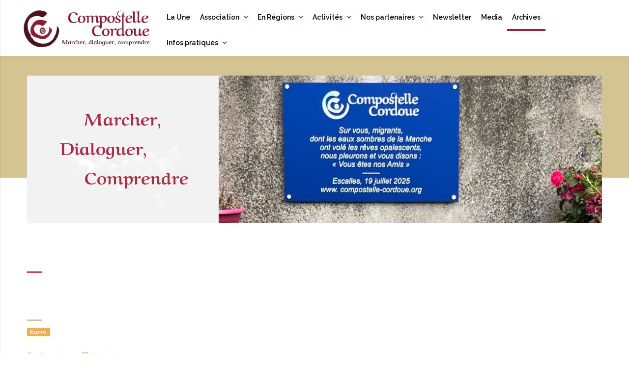

--- FILE ---
content_type: text/html; charset=utf-8
request_url: https://compostelle-cordoue.org/archives?view=article&id=90:ils-sont-arrives&catid=8
body_size: 6538
content:
<!DOCTYPE html>

<html xmlns="http://www.w3.org/1999/xhtml" xml:lang="fr-fr" lang="fr-fr" dir="ltr" >
<head>
	<meta name="viewport" content="width=device-width, initial-scale=1.0" />

	<meta charset="utf-8">
	<meta name="description" content="Archives du site">
	<meta name="generator" content="Joomla! - Open Source Content Management">
	<title>Ils sont arrivés</title>
	<link href="/templates/cordoue/favicon.ico" rel="icon" type="image/vnd.microsoft.icon">
<link href="/modules/mod_slideshowck/themes/default/css/camera.css?d72a7d" rel="stylesheet">
	<link href="/templates/cordoue/css/bootstrap.css" rel="stylesheet">
	<style>#camera_wrap_98 .camera_pag_ul li img, #camera_wrap_98 .camera_thumbs_cont ul li > img {height:75px;}
@media screen and (max-width: 480px) {
		#camera_wrap_98 .camera_caption {
			font-size: 0.6em !important;
		}
		
}</style>
	<style>
#mod-custom133{background-image: url("/images/banners/hands.png");}
</style>
<script src="/media/vendor/jquery/js/jquery.min.js?3.7.1"></script>
	<script src="/media/com_slideshowck/assets/jquery.easing.1.3.js?d72a7d"></script>
	<script type="application/json" class="joomla-script-options new">{"joomla.jtext":{"SLIDESHOWCK_PLAY":"Démarrer le diaporama","SLIDESHOWCK_PAUSE":"Mettre le diaporama en pause","SLIDESHOWCK_NEXT":"Aller au slide suivant","SLIDESHOWCK_PREVIOUS":"Aller au slide précédent","SLIDESHOWCK_LINK_FOR":"Lien pour","SLIDESHOWCK_SHOW_SLIDE":"Afficher le slide"},"system.paths":{"root":"","rootFull":"https:\/\/compostelle-cordoue.org\/","base":"","baseFull":"https:\/\/compostelle-cordoue.org\/"},"csrf.token":"bcc348a09d662776356683258a0bf3da"}</script>
	<script src="/media/system/js/core.min.js?a3d8f8"></script>
	<script src="/media/com_slideshowck/assets/camera.min.js?ver=2.8.2"></script>
	<script src="/media/vendor/bootstrap/js/alert.min.js?5.3.8" type="module"></script>
	<script src="/media/vendor/bootstrap/js/button.min.js?5.3.8" type="module"></script>
	<script src="/media/vendor/bootstrap/js/carousel.min.js?5.3.8" type="module"></script>
	<script src="/media/vendor/bootstrap/js/collapse.min.js?5.3.8" type="module"></script>
	<script src="/media/vendor/bootstrap/js/dropdown.min.js?5.3.8" type="module"></script>
	<script src="/media/vendor/bootstrap/js/modal.min.js?5.3.8" type="module"></script>
	<script src="/media/vendor/bootstrap/js/offcanvas.min.js?5.3.8" type="module"></script>
	<script src="/media/vendor/bootstrap/js/popover.min.js?5.3.8" type="module"></script>
	<script src="/media/vendor/bootstrap/js/scrollspy.min.js?5.3.8" type="module"></script>
	<script src="/media/vendor/bootstrap/js/tab.min.js?5.3.8" type="module"></script>
	<script src="/media/vendor/bootstrap/js/toast.min.js?5.3.8" type="module"></script>
	<script src="/templates/cordoue/js/template.js"></script>
	<script>
		jQuery(document).ready(function(){
			new Slideshowck('#camera_wrap_98', {
				height: '50%',
				minHeight: '150',
				pauseOnClick: false,
				hover: 1,
				fx: 'simpleFade',
				loader: 'none',
				pagination: 0,
				thumbnails: 0,
				thumbheight: 75,
				thumbwidth: 100,
				time: 5000,
				transPeriod: 1500,
				alignment: 'centerLeft',
				autoAdvance: 1,
				mobileAutoAdvance: 1,
				portrait: 0,
				barDirection: 'leftToRight',
				imagePath: '/media/com_slideshowck/images/',
				lightbox: 'mediaboxck',
				fullpage: 0,
				mobileimageresolution: '0',
				navigationHover: false,
				mobileNavHover: false,
				navigation: true,
				playPause: true,
				barPosition: 'bottom',
				responsiveCaption: 0,
				keyboardNavigation: 0,
				titleInThumbs: 0,
				captionTime: 0,
				captionOutEffect: 'default',
				captionOutEffectTime: 600,
				alias: 'slideshow',
				breakpoints: '{"" : ""}',
				container: ''
		});
}); 
</script>
	<script type="application/ld+json">{"@context":"https://schema.org","@graph":[{"@type":"Organization","@id":"https://compostelle-cordoue.org/#/schema/Organization/base","name":"Compostelle Cordoue","url":"https://compostelle-cordoue.org/"},{"@type":"WebSite","@id":"https://compostelle-cordoue.org/#/schema/WebSite/base","url":"https://compostelle-cordoue.org/","name":"Compostelle Cordoue","publisher":{"@id":"https://compostelle-cordoue.org/#/schema/Organization/base"}},{"@type":"WebPage","@id":"https://compostelle-cordoue.org/#/schema/WebPage/base","url":"https://compostelle-cordoue.org/archives?view=article&amp;id=90:ils-sont-arrives&amp;catid=8","name":"Ils sont arrivés","description":"Archives du site","isPartOf":{"@id":"https://compostelle-cordoue.org/#/schema/WebSite/base"},"about":{"@id":"https://compostelle-cordoue.org/#/schema/Organization/base"},"inLanguage":"fr-FR"},{"@type":"Article","@id":"https://compostelle-cordoue.org/#/schema/com_content/article/90","name":"Ils sont arrivés","headline":"Ils sont arrivés","inLanguage":"fr-FR","articleSection":"Rencontres, Chroniques","dateCreated":"2014-04-12T16:39:57+00:00","isPartOf":{"@id":"https://compostelle-cordoue.org/#/schema/WebPage/base"}}]}</script>

	
        <link rel="stylesheet" href="/templates/cordoue/css/template.css?v=ea36b412b8e0ae834a4afa2b8a65a9bf" type="text/css" />

    	<link rel="stylesheet" href="/templates/cordoue/css/custom.css?v=ea36b412b8e0ae834a4afa2b8a65a9bf" type="text/css" />

		<link rel="stylesheet" href="/templates/cordoue/css/font-awesome.min.css?v=ea36b412b8e0ae834a4afa2b8a65a9bf" type="text/css" />
	<!--[if lt IE 9]>
		<script src="/media/jui/js/html5.js"></script>
		<script src="https://compostelle-cordoue.org/templates/cordoue/js/respond.min.js"></script>
		<script src="https://compostelle-cordoue.org/templates/cordoue/js/ie.js"></script>
	<![endif]-->


</head>

<body class="site com_content view-article no-layout no-task itemid-152">

	<!-- Body -->
	<div id="body">

		
       
            <!-- Header -->
            <header class="header" role="banner">
				<div id="scroll-line">
					<div id="scroll-part"></div>
				</div>
				<div class="container">
					<div class="header-inner clearfix">

						<div id="opensidemenu" class="pull-right">
							<span class="glyphicon glyphicon-menu-hamburger"></span>
						</div>

													<div class="row-flex" id="main-menu">
								<div class="col-left">
									<a class="navbar-brand" href="/">
										<img id="logo-desktop" src="https://compostelle-cordoue.org/templates/cordoue/images/logos/logo-cordoue.svg"  alt=""/>                   
										<img id="logo-mobile" src="https://compostelle-cordoue.org/templates/cordoue/images/logos/logo-cordoue-mobile.svg"  alt=""/>                   
									</a>
								</div>
								<div class="col-right">
									<div id="search">
								
										<div class="pull-right">
											
										</div>
									</div>
									<nav class="navbar navbar-default" role="navigation">
										<ul class="navbar-nav menu">
<li class="item-101"><a href="/" >La Une</a></li><li class="item-102 deeper parent"><a href="/association" title="L'association" >Association</a><ul class="nav-child list-unstyled small"><li class="item-185"><a href="/association/notre-histoire" >Notre histoire</a></li><li class="item-125"><a href="/association/ca-et-membres-d-honneur" >Conseil d'administration et membres d’honneur</a></li><li class="item-126"><a href="/association/compte-rendu-ag" >Compte Rendu des AG</a></li><li class="item-124"><a href="/association/charte" >Charte</a></li><li class="item-221"><a href="/association/statuts" title="Statuts" >Statuts</a></li></ul></li><li class="item-197 deeper parent"><a href="/en-regions" >En Régions</a><ul class="nav-child list-unstyled small"><li class="item-210"><a href="/en-regions/ile-de-france" >Ile de France</a></li><li class="item-211"><a href="/en-regions/occitanie" >Occitanie</a></li></ul></li><li class="item-115 deeper parent"><a href="/activites" title="Nos activités" >Activités</a><ul class="nav-child list-unstyled small"><li class="item-208"><a href="/activites/prochains-evenements" >Prochains événements</a></li><li class="item-222"><a href="/activites/derniers-evenements" >Derniers événements</a></li><li class="item-141"><a href="/activites/marcher" title="Nos marches" >Marches</a></li><li class="item-143"><a href="/activites/rencontres" title="Nos rencontres" >Rencontres</a></li></ul></li><li class="item-122 deeper parent"><a href="/liens" >Nos partenaires</a><ul class="nav-child list-unstyled small"><li class="item-212"><a href="/liens/notre-politique-de-partenariat" title="Notre politique de partenariat" >Notre politique de partenariat</a></li><li class="item-213"><a href="/liens/associations-partenaires" >Associations partenaires</a></li></ul></li><li class="item-187"><a href="/newsletter" target="_blank" >Newsletter</a></li><li class="item-188"><a href="/presse-medias" target="_blank" >Media</a></li><li class="item-152 current active"><a href="/archives" title="Articles affichés" >Archives</a></li><li class="item-183 deeper parent"><a href="/infos-pratiques" >Infos pratiques</a><ul class="nav-child list-unstyled small"><li class="item-130"><a href="/infos-pratiques/contacts" >Contacts</a></li><li class="item-176"><a href="/infos-pratiques/adhesion" >Adhésion</a></li><li class="item-177"><a href="/infos-pratiques/soutien" >Soutien</a></li></ul></li></ul>

									</nav>
								</div>
							</div>
						
					</div>
			
				</div>
            </header>
     
        <div class="bannerBox">
        	
		</div>

	
		   				<div id="top" class="col-md-12 no-sub-top">
					<div class="container">
				
							<div class="moduletable  col-md-4 col-md-4">
        
<div id="mod-custom133" class="mod-custom custom">
    <p>Marcher,</p>
<p>Dialoguer,</p>
<p>Comprendre</p></div>
</div>
<div class="slideshowck   col-md-8 camera_wrap camera_burgundy_skin" id="camera_wrap_98">
			<div data-alt="" data-thumb="/images/Images_diaporamas/IMG-20250901-PlaqueMemorielle.jpg" data-src="/images/Images_diaporamas/IMG-20250901-PlaqueMemorielle.jpg"  data-time="10000">
														<div class="camera_caption moveFromLeft">
															<div class="camera_caption_desc">
						Pose d'une plaque mémorielle en hommage aux migrants disparus dans la Manche, colombarium du cimetière de la commune d'Escalles, Pas-de-Calais, 2025										</div>
																				</div>
									</div>
		<div data-alt="" data-thumb="/images/Modules/20250720_150900.jpg" data-src="/images/Modules/20250720_150900.jpg"  data-time="3000">
														<div class="camera_caption moveFromLeft">
															<div class="camera_caption_desc">
						Marche à Calais : dans la Réserve naturelle du Platier d'Oye, 2025										</div>
																				</div>
									</div>
		<div data-alt="" data-thumb="/images/20240714_20CheminDesBonsHommes_R.jpg" data-src="/images/20240714_20CheminDesBonsHommes_R.jpg"  data-time=" 3000">
														<div class="camera_caption moveFromLeft">
															<div class="camera_caption_desc">
						Marche en Ariège, 2024										</div>
																				</div>
									</div>
		<div data-rel="noopener noreferrer" data-alt="" data-thumb="/images/Images_diaporamas/memorial_Srebrenica_P1050989.JPG" data-src="/images/Images_diaporamas/memorial_Srebrenica_P1050989.JPG" data-link="http://www.compostelle-cordoue.org/index.php/138-2015-scebrenica" data-target="_blank" data-alignment="center" data-time="2000">
														<div class="camera_caption moveFromLeft">
															<div class="camera_caption_desc">
						Le mémorial de Srébrénica, 2015										</div>
																				</div>
									</div>
		<div data-alt="" data-thumb="/images/Images_diaporamas/Automnales_2015.jpg" data-src="/images/Images_diaporamas/Automnales_2015.jpg"  data-alignment="center" data-time="2000">
														<div class="camera_caption moveFromLeft">
															<div class="camera_caption_desc">
						Participants aux Automnales 2015 à Lérins										</div>
																				</div>
									</div>
		<div data-alt="" data-thumb="/images/Images_diaporamas/Cercle_Venise.jpg" data-src="/images/Images_diaporamas/Cercle_Venise.jpg"  data-time="2000">
														<div class="camera_caption moveFromLeft">
															<div class="camera_caption_desc">
						Cercle de dialogue à Venise										</div>
																				</div>
									</div>
		<div data-alt="" data-thumb="/images/Images_diaporamas/2012.jpg" data-src="/images/Images_diaporamas/2012.jpg"  data-time="3000">
														<div class="camera_caption moveFromLeft">
															<div class="camera_caption_desc">
						Vers Moulay Abdessalam, sanctuaire soufi, Maroc, 2012										</div>
																				</div>
									</div>
		<div data-alt="" data-thumb="/images/Images_diaporamas/Bosnie_P1530003.jpg" data-src="/images/Images_diaporamas/Bosnie_P1530003.jpg"  data-time="2000">
														<div class="camera_caption moveFromLeft">
															<div class="camera_caption_desc">
						Rencontre à Château-Mercier (Valais), 2015										</div>
																				</div>
									</div>
		<div data-alt="" data-thumb="/images/Images_diaporamas/Cercle_MichelR.jpg" data-src="/images/Images_diaporamas/Cercle_MichelR.jpg"  data-time="1500">
														<div class="camera_caption moveFromLeft">
															<div class="camera_caption_desc">
						Cercle de fraternité sur la route de Cordoue, 2010										</div>
																				</div>
									</div>
		<div data-alt="" data-thumb="/images/Images_diaporamas/Kfarmichke_fruits_liban_2014ret.jpg" data-src="/images/Images_diaporamas/Kfarmichke_fruits_liban_2014ret.jpg"  data-time="3000">
														<div class="camera_caption moveFromLeft">
															<div class="camera_caption_desc">
						Rencontre à Kfarmichke, Liban, 2013										</div>
																				</div>
									</div>
		<div data-alt="" data-thumb="/images/Images_diaporamas/Cordoue_2010.jpg" data-src="/images/Images_diaporamas/Cordoue_2010.jpg"  data-time="1500">
														<div class="camera_caption moveFromLeft">
															<div class="camera_caption_desc">
						Un marcheur bien encadré à son arrivée à Cordoue, 2010										</div>
																				</div>
									</div>
		<div data-alt="" data-thumb="/images/Images_diaporamas/Merida-Cordoue2_2010.png" data-src="/images/Images_diaporamas/Merida-Cordoue2_2010.png"  data-time="2000">
														<div class="camera_caption moveFromLeft">
															<div class="camera_caption_desc">
						Sous le soleil de novembre en Andalousie, 2010										</div>
																				</div>
									</div>
		<div data-alt="" data-thumb="/images/Images_diaporamas/Chateau-Mercier.png" data-src="/images/Images_diaporamas/Chateau-Mercier.png"  data-time="1000">
														<div class="camera_caption moveFromLeft">
															<div class="camera_caption_desc">
						En Valais, le lieu des Rencontres Orient-Occident										</div>
																				</div>
									</div>
		<div data-alt="" data-thumb="/images/Images_diaporamas/Merci-les-scouts.jpg" data-src="/images/Images_diaporamas/Merci-les-scouts.jpg"  data-time="3000">
														<div class="camera_caption moveFromLeft">
															<div class="camera_caption_desc">
						Merci aux scouts musulmans pour leur accueil à Cordoue, 2010										</div>
																				</div>
									</div>
		<div data-alt="" data-thumb="/images/Images_diaporamas/Vue-generale-Santiago_donPedro.jpg" data-src="/images/Images_diaporamas/Vue-generale-Santiago_donPedro.jpg"  data-time="1500">
														<div class="camera_caption moveFromLeft">
															<div class="camera_caption_desc">
						Vue de la cathédrale de Compostelle, 2010										</div>
																				</div>
									</div>
		<div data-alt="" data-thumb="/images/Images_diaporamas/P1460421_rencontre_bosnie_ret.jpg" data-src="/images/Images_diaporamas/P1460421_rencontre_bosnie_ret.jpg"  data-time="1500">
														<div class="camera_caption moveFromLeft">
															<div class="camera_caption_desc">
						Marche en Bosnie, 2015										</div>
																				</div>
									</div>
		<div data-alt="" data-thumb="/images/2018 Vieux-March en Bretagne.jpg" data-src="/images/2018 Vieux-March en Bretagne.jpg"  data-time="1500">
														<div class="camera_caption moveFromLeft">
															<div class="camera_caption_desc">
						Marche en Bretagne, 2018										</div>
																				</div>
									</div>
		<div data-alt="" data-thumb="/images/2019 En Occitanie au Vajra Yogini-Marsens.JPG" data-src="/images/2019 En Occitanie au Vajra Yogini-Marsens.JPG"  data-time="1500">
														<div class="camera_caption moveFromLeft">
															<div class="camera_caption_desc">
						Marche en Occitanie au Vajra Yogini-Marsens, 2019										</div>
																				</div>
									</div>
		<div data-alt="" data-thumb="/images/2016 En Palestine le tombeau des patriarches.jpg" data-src="/images/2016 En Palestine le tombeau des patriarches.jpg"  data-time="1500">
														<div class="camera_caption moveFromLeft">
															<div class="camera_caption_desc">
						Marche en Palestine, 2016										</div>
																				</div>
									</div>
		<div data-alt="" data-thumb="/images/2017 Taiz En Bourgogne.JPG" data-src="/images/2017 Taiz En Bourgogne.JPG"  data-time="1500">
														<div class="camera_caption moveFromLeft">
															<div class="camera_caption_desc">
						Taizé en Bourgogne, 2017										</div>
																				</div>
									</div>
</div>
<div style="clear:both;"></div>

				
					</div>
				</div>
			
			
			
			<div class="contentBox" id="contentBox">
				<div class="container">
					<div class="row">
													<main id="content" role="main" class="col-md-12 no-aside">
								<!-- Begin Content -->
								
								<div id="system-message-container">
	</div>

								<div class="item-page" itemscope itemtype="http://schema.org/Article">
	<meta itemprop="inLanguage" content="fr-FR" />
		<div class="page-header">
		<h1> Articles archivés </h1>
	</div>
	
		
			<div class="page-header">
		<h2 itemprop="name">
							Ils sont arrivés					</h2>
									<span class="label label-default label-warning">Expiré</span>
			</div>
					
				<dl class="article-info text-muted">

		
			
			
										<dd class="category-name">
				<span class="glyphicon glyphicon-folder-open"></span>&nbsp; 
													Chroniques							</dd>			
										<dd class="published">
				<span class="glyphicon glyphicon-calendar"></span>
				<time datetime="2014-04-12T16:39:57+00:00" itemprop="datePublished">
					12 Avril 2014				</time>
			</dd>					
					
			
						</dl>
	
	
		
								<div itemprop="articleBody">
		<div style="font-family: 'Comic Sans MS'; font-size: 13px;">Matthieu et Jean-François sont arrivés à Cordoue</div>
<div style="font-family: 'Comic Sans MS'; font-size: 13px;">&nbsp;</div>
<p style="font-family: 'Comic Sans MS'; font-size: 13px; margin: 0cm 0cm 0pt;" align="justify"><span style="font-family: 'Times New Roman';"><span style="font-size: 12pt;"><img src="http://www.placegrenet.fr/wp-content/uploads/2013/08/ItineraireAndreWeill.jpg" alt="piqué à Place Gre'net" /></span></span></p>
<p style="font-family: 'Comic Sans MS'; font-size: 13px; margin: 0cm 0cm 0pt;" align="justify">&nbsp;</p>
<p style="font-family: 'Comic Sans MS'; font-size: 13px; margin: 0cm 0cm 0pt;" align="justify"><span style="font-family: 'Times New Roman';"><span style="font-size: 12pt;"><span style="font-family: 'Comic Sans MS'; font-size: 12.800000190734863px;">Quelques lignes d'André Weill pour méditer sur cet évènement</span></span></span></p>
<p style="font-family: 'Comic Sans MS'; font-size: 13px; margin: 0cm 0cm 0pt;" align="justify"><span style="font-family: 'Times New Roman';"><span style="font-size: 12pt;"><span style="font-family: 'Comic Sans MS'; font-size: 12.800000190734863px;">&nbsp;</span></span></span></p>
 
<p style="font-family: 'Comic Sans MS'; font-size: 13px; margin: 0cm 0cm 0pt;" align="justify"><span style="font-family: 'Times New Roman';"><span style="font-size: 12pt;">La raison d'être de la marche, c'était un cri de révolte.&nbsp;</span></span></p>
<p style="font-family: 'Comic Sans MS'; font-size: 13px; margin: 0cm 0cm 0pt;" align="justify"><span style="font-family: 'Times New Roman';"><span style="font-size: 12pt;">Un cri du genre "plus jamais le silence".&nbsp;<br />Marcher du Caire à Cordoue pour ne plus vivre sur la planète taire.&nbsp;<br />Marcher du Caire à Cordoue pour s'enraciner dans la profondeur du passé.&nbsp;<br />Relier Cordoue au Caire pour dire à nos enfants les meurtres du siècle dernier.&nbsp;<br />Mais aussi pour éclairer leur conscience </span></span></p>
<p style="font-family: 'Comic Sans MS'; font-size: 13px; margin: 0cm 0cm 0pt;" align="justify"><span style="font-family: 'Times New Roman';"><span style="font-size: 12pt;">des meurtres, atrocités, guerres et génocides du vingt et unième siècle.&nbsp;<br />Pour leur dire que "taire c'est taire", que "mentir c'est mentir" et que "tuer c'est tuer", </span></span></p>
<p style="font-family: 'Comic Sans MS'; font-size: 13px; margin: 0cm 0cm 0pt;" align="justify"><span style="font-family: 'Times New Roman';"><span style="font-size: 12pt;">quelles qu'en soient les bonnes fausses raisons personnelles, historiques, </span></span></p>
<p style="font-family: 'Comic Sans MS'; font-size: 13px; margin: 0cm 0cm 0pt;" align="justify"><span style="font-family: 'Times New Roman';"><span style="font-size: 12pt;">raciales,territoriales,religieuses, morales, nationales ou sociales.&nbsp;<br />AW</span></span></p>
<p style="font-family: 'Comic Sans MS'; font-size: 13px; margin: 0cm 0cm 0pt;" align="justify">&nbsp;</p>
<p style="font-family: 'Comic Sans MS'; font-size: 13px; margin: 0cm 0cm 0pt;" align="left"><em>et aussi</em></p>
<p style="font-family: 'Comic Sans MS'; font-size: 13px; margin: 0cm 0cm 9.6pt; line-height: 12pt;"><span style="letter-spacing: 0.75pt; color: #000000; font-family: times new roman,times;"><span style="font-size: 12pt;">Je marcherai.<br />Je marcherai sous le soleil<br />trop lourd, sous la pluie<br />à verse et dans la tourmente.<br />En marchant, le soleil réchauffera<br />mon coeur de pierre,<br />la pluie fera de mes déserts<br />un jardin.<br />À force d'user mes chaussures<br />j'userai mes habitudes.<br />Je marcherai,<br />et ma marche sera démarche.<br />J'irai moins au bout de la<br />route qu'au bout de moi-même.&nbsp;<br />Je ne partirai pas seulement<br />en voyage,&nbsp;<br />je deviendrai moi-même&nbsp;<br />un voyage,</span></span></p>
<p style="font-family: 'Comic Sans MS'; font-size: 13px; margin: 0cm 0cm 9.6pt; line-height: 12pt;" align="justify"><span style="letter-spacing: 0.75pt; color: #000000; font-family: times new roman,times;"><span style="font-size: 12pt;">Jean Debruynne</span></span></p>
<div style="font-size: small; font-family: Calibri; display: inline;">
<div style="font-size: 10pt; font-family: tahoma;">&nbsp;</div>
</div>	</div>

	
	
<nav class="pagenavigation" aria-label="Navigation de page">
    <span class="pagination ms-0">
                <a class="btn btn-sm btn-secondary previous" href="/activites/rencontres/8-chroniques/97-un-certain-fremissement-a-mar-mussa" rel="prev">
            <span class="visually-hidden">
                Article précédent : Un certain frémissement à Mar Mussa             </span>
            <span class="icon-chevron-left" aria-hidden="true"></span> <span aria-hidden="true">Précédent</span>            </a>
                    <a class="btn btn-sm btn-secondary next" href="/activites/rencontres/8-chroniques/86-avec-matthieu-au-maroc" rel="next">
            <span class="visually-hidden">
                Article suivant : Avec Matthieu au Maroc            </span>
            <span aria-hidden="true">Suivant</span> <span class="icon-chevron-right" aria-hidden="true"></span>            </a>
        </span>
</nav>
						</div>
								
								<!-- End Content -->
							</main>
											</div> 
				</div>
				  
            </div>

			    
	</div>
	<!-- Footer -->
	<footer class="footer" role="contentinfo">
 
		<div class="footer-middle">
            <div class="container">
				<div class="row">
					<ul class="navbar-nav menu">
<li class="item-204"><a href="/" >Accueil</a></li><li class="item-205"><a href="/infos-pratiques/contacts" >Contacts</a></li><li class="item-206"><a href="/infos-pratiques/adhesion" >Adhésion</a></li><li class="item-207"><a href="/infos-pratiques/soutien" >Soutien</a></li></ul>

					<div id="back-top">
                        Retour en haut					</div>
                </div>
			
            </div> 
        </div>
        <div class="footer-bottom">
            <div class="container">
                <p>
                    &copy; 2026 Compostelle Cordoue                </p>
            </div>
        </div>
	</footer>
	<nav class="cbp-spmenu cbp-spmenu-vertical cbp-spmenu-left" id="sidemenu">
		<h3>Menu</h3>
		<div id="closesidemenu" onclick="jQuery('#sidemenu').removeClass('cbp-spmenu-open')"> 
			<span class="fa fa-times"></span>
		</div>
		<ul class="navbar-nav menu">
<li class="item-101"><a href="/" >La Une</a></li><li class="item-102 deeper parent"><a href="/association" title="L'association" >Association</a><ul class="nav-child list-unstyled small"><li class="item-185"><a href="/association/notre-histoire" >Notre histoire</a></li><li class="item-125"><a href="/association/ca-et-membres-d-honneur" >Conseil d'administration et membres d’honneur</a></li><li class="item-126"><a href="/association/compte-rendu-ag" >Compte Rendu des AG</a></li><li class="item-124"><a href="/association/charte" >Charte</a></li><li class="item-221"><a href="/association/statuts" title="Statuts" >Statuts</a></li></ul></li><li class="item-197 deeper parent"><a href="/en-regions" >En Régions</a><ul class="nav-child list-unstyled small"><li class="item-210"><a href="/en-regions/ile-de-france" >Ile de France</a></li><li class="item-211"><a href="/en-regions/occitanie" >Occitanie</a></li></ul></li><li class="item-115 deeper parent"><a href="/activites" title="Nos activités" >Activités</a><ul class="nav-child list-unstyled small"><li class="item-208"><a href="/activites/prochains-evenements" >Prochains événements</a></li><li class="item-222"><a href="/activites/derniers-evenements" >Derniers événements</a></li><li class="item-141"><a href="/activites/marcher" title="Nos marches" >Marches</a></li><li class="item-143"><a href="/activites/rencontres" title="Nos rencontres" >Rencontres</a></li></ul></li><li class="item-122 deeper parent"><a href="/liens" >Nos partenaires</a><ul class="nav-child list-unstyled small"><li class="item-212"><a href="/liens/notre-politique-de-partenariat" title="Notre politique de partenariat" >Notre politique de partenariat</a></li><li class="item-213"><a href="/liens/associations-partenaires" >Associations partenaires</a></li></ul></li><li class="item-187"><a href="/newsletter" target="_blank" >Newsletter</a></li><li class="item-188"><a href="/presse-medias" target="_blank" >Media</a></li><li class="item-152 current active"><a href="/archives" title="Articles affichés" >Archives</a></li><li class="item-183 deeper parent"><a href="/infos-pratiques" >Infos pratiques</a><ul class="nav-child list-unstyled small"><li class="item-130"><a href="/infos-pratiques/contacts" >Contacts</a></li><li class="item-176"><a href="/infos-pratiques/adhesion" >Adhésion</a></li><li class="item-177"><a href="/infos-pratiques/soutien" >Soutien</a></li></ul></li></ul>

	</nav>
	
	
	<script>
		jQuery(document).ready(function(){
			var screenHeight = jQuery(window).height();
			var contentEnd = jQuery(document).height();	

			if(contentEnd > screenHeight){
				var pageScroll = jQuery(document).scrollTop();
				var pageProgress = (screenHeight + pageScroll) / contentEnd;
				var pageProgressPercent = pageProgress  * 100;

				jQuery(document).scroll(function() {
					pageScroll = jQuery(document).scrollTop();
					if(pageScroll > 5){
						pageProgress = (screenHeight + pageScroll) / contentEnd;
						pageProgressPercent = pageProgress * 100;
						jQuery( "#scroll-line" ).addClass('in');
						jQuery( "#scroll-part" ).css( "width", pageProgressPercent + "%" );
						jQuery( "#scroll-part" ).css( "opacity", pageProgress );
					}else{
						jQuery( "#scroll-line" ).removeClass('in');
					}
			
				});

			}
	
		});
		
	</script>
    <script src="https://cdn.jsdelivr.net/parallax.js/1.4.2/parallax.min.js"></script>
</body>
</html>


--- FILE ---
content_type: text/css
request_url: https://compostelle-cordoue.org/templates/cordoue/css/template.css?v=ea36b412b8e0ae834a4afa2b8a65a9bf
body_size: 9857
content:
h1 a,
h2 a,
h3 a,
h4 a,
h5 a,
h6 a {
    color: #16a4ec;
}

a {
    color: #16a4ec;
}

a:hover {
    color: #0088cc;
}

.label-success {
    background: #16a4ec;
}

.label-success[href]:hover,
.label-success[href]:focus {
    background-color: #0088cc;
}

.btn,
.form-control {
    border-radius: 0px;
    box-shadow: none;
}

.btn.btn-primary {
    height: 38px;
    font-weight: 600;
    background: #ae2a45;
    border: none;
    line-height: 38px;
    transition: 0.3s;
    padding: 0 12px;
    letter-spacing: 0.5px;
}

.btn.btn-primary:hover {
    background: #c5314f;
}

ul {
    margin: 0px;
    padding: 0px;
}

.navbar.navbar-static-top {
    min-height: 0px;
    margin-bottom: 0px;
}

ul.navbar-nav {
    list-style: none;
    padding: 0;
}

a.logo {
    font-size: 32px;
    padding-top: 35px;
    padding-bottom: 25px;
    font-weight: 300;
    color: #3e3e3e;
}

a.logo strong {
    font-weight: bold;
    color: #16a4ec;
}

a .site-description {
    font-size: 14px;
    color: #3e3e3e;
    padding-top: 6px;
    font-weight: 300;
}

.logoImage,
.logoText {
    float: left;
}

.logoText {
    padding-top: 27px;
    padding-left: 10px;
}

blockquote {
    font-size: 13px;
}

.page-header {
    margin-top: 0px;
    padding: 0px;
    overflow: hidden;
}

.no-margin-top {
    margin-top: 0px;
}

.alert {
    border-radius: 0px;
}

.welcome {
    color: #ffffff;
    padding-top: 17px;
    margin-right: 10px;
}

.navbar-right {
    margin-right: 0px;
}

.nav-pills>li+li {
    margin-left: 0px;
}

#body .navbar-default .navbar-nav>li>a,
#body .navbar-default .navbar-nav>li>span {
    display: block;
    padding: 14px 10px;
    text-transform: none;
    text-decoration: none;
    color: #000000;
    font-size: 14px;
    font-weight: 600;
}



.navbar-default {
    background: #ffffff;
    border: none;
    border-top: 1px solid #e0e0e0;
    border-bottom: 1px solid #e0e0e0;
    border-radius: 0px;
}

.navbar-default .navbar-nav>li:hover,
.navbar-default .navbar-nav>li:focus {
    border-top: 3px transparent solid;
    border-radius: 0px;
}

.navbar-default .navbar-nav>.active {
    border-top: 3px transparent solid;
    border-radius: 0px;
}



.header {
    background: #ffffff;
}

.header-search {
    padding-top: 20px;
    padding-left: 15px;
}

.contentBox {
    /* border-top: 1px #e0e0e0 solid; */
    background: #ffffff;
    padding-top: 20px;
    padding-bottom: 40px;
    display: inline-block;
    width: 100%;
}

#top+.contentBox {
    padding-top: 0;
}

#top+.contentBox h2:first-of-type {
    margin-top: 0;
}

.sliderBox {
    background: url(../images/banner.png) no-repeat center;
    height: 400px;
    border-top: 1px #e0e0e0 solid;
}

.adsListGridContent {
    background: #F8F8F8;
    padding: 10px;
    min-height: 180px;
    overflow: hidden;
}

.adsListGridContent a {
    color: #16a4ec;
}

.adsListGridCat {
    background: #0088cc;
    color: #ffffff;
    padding: 5px 0px;
    text-align: center;
    font-size: 14px;
    font-weight: bold;
    line-height: 14px;
}

.adsListGridImageBg {
    background: #ffffff;
}

.adsListGridCat small {
    text-transform: none;
    font-size: 11px;
    font-weight: normal;
}

.adsListGridImage img {
    margin: 0 auto;
}

.adsListGridPrice,
.juloawrapper .col-md-4 .adsListGridPrice {
    background: #16A4EC;
    color: #ffffff;
    padding: 3px 0px;
    text-align: center;
    font-weight: bold;
    position: absolute;
    bottom: 0px;
    right: 15px;
}

.juloawrapper h3 {
    text-transform: none;
    color: #16a4ec;
    font-size: 16px;
    margin-top: 0px;
    border-bottom: 1px #e0e0e0 solid;
    padding-bottom: 7px;
}

.adsListGridRow {
    margin-bottom: 30px;
}

.adsListGridFoot {
    padding: 10px;
    border: 1px solid #e0e0e0;
    border-top: none;
    text-align: center;
}

.adsListGridTitle {
    padding-top: 5px;
}

.catBox {
    padding: 20px 15px;
    border: 1px solid #e0e0e0;
}

.catRow {
    margin-bottom: 10px;
}

.adsmanager-list h3 img,
.juloawrapper .catBox h3 img {
    vertical-align: middle;
    margin-right: 2px;
}

.juloawrapper.adsmanager-list h3,
.juloawrapper .catBox h3 a {
    text-decoration: none;
    color: black;
}

.juloawrapper.adsmanager-list.adsmanager-list-table h3 {
    color: #16a4ec;
    margin-top: 5px;
}

.juloawrapper.adsmanager-list h3 a:hover,
.juloawrapper .catBox h3 a:hover {
    color: #16A4EC;
}

.juloawrapper .catBox h4 a {
    font-size: 14px;
    text-decoration: none;
    color: #16A4EC;
}

#adshome {
    padding-top: 5px;
}

.jcarousel-skin-tango {
    margin-bottom: 40px;
    direction: ltr;
}

.flexslider {
    border: 0px;
}

/* ADSMANAGER LIST */
.adsBreadcrumbs {
    margin-bottom: 10px;
}

.adsBreadcrumbs a {
    color: #16a4ec;
}

.adsSubcategories {
    padding-bottom: 3px;
    margin-bottom: 10px;
}

.adsSubcategories .label {
    font-size: 100%;
    display: inline-block;
    margin-right: 3px;
    margin-top: 3px;
}

.btnMap {
    color: #16A4EC;
    cursor: pointer;
}

.gmap {
    border: 1px solid #e0e0e0;
    border-bottom: none;
}

.gmapwraptitle {
    text-align: right;
    border-top: 1px solid #e0e0e0;
    padding-top: 3px;
}

.adsListListWrapper {
    border: 1px solid #e0e0e0;
    padding-right: 10px;
}

.adsListListRow ul {
    list-style: none;
    margin-left: 0px;
}

.adsListListRow {
    margin-bottom: 10px;
}

.adsListListImage a {
    border-right: 1px solid #e0e0e0;
    display: block;
    text-align: center;
}

.adsListListImage img {
    max-width: 100%;
    max-height: 135px;
    display: inline-block;
}

.adsListListTitle {
    padding-top: 10px;
}

.subCats small {
    font-weight: bold;
    color: #adadad;
}

.subCats {
    padding-top: 10px;
    color: #16A4EC;
}

.adsListListPrice {
    background: #16A4EC;
    float: left;
    width: 100%;
    color: #ffffff;
    font-size: 16px;
    text-align: center;
    border-right: 1px solid #e0e0e0;
}

.adsListListPrice a {
    color: #ffffff;
    padding: 10px;
    display: block;
}

.adsListSeeAd a {
    width: 100%;
}

.adsListSeeAd {
    text-align: center;
}

.adsListList {
    margin-top: 20px;
}

.adsListDate {
    color: #adadad;
    margin-top: 10px;
    font-size: 12px;
    margin-bottom: 10px;
}

.adsListDate em {
    white-space: nowrap;
}

#gmapads {
    margin-bottom: 10px;
}

.nbCols1 .adsListGridWrapper {
    width: 99%;
    float: left;
}

.nbCols2 .adsListGridWrapper {
    width: 49%;
    float: left;
}

.nbCols3 .adsListGridWrapper {
    width: 32%;
    float: left;
}

.nbCols4 .adsListGridWrapper {
    width: 24%;
    float: left;
}

.nbCols5 .adsListGridWrapper {
    width: 19%;
    float: left;
}

.nbCols1,
.nbCols2,
.nbCols4,
.nbCols5 {
    margin-right: -1%;
}

.nbCols3 {
    margin-right: -2%;
}

.adsListGridWrapper {
    margin-bottom: 10px;
}

.adsListGridBox {
    border: 1px solid #e0e0e0;
    overflow: hidden;
}

.adsmanager-list-table .table>thead>tr>th {
    border-bottom: 0px;
}

.tableAuthor {
    color: #000000;
}

.tableAuthor strong {
    color: #16a4ec;
}

.listLine {
    padding: 10px 0px;
}

.hotAd {
    color: #e86256;
    padding-bottom: 5px;
    float: right;
}

.hotAd i {
    color: #ff9812;
}

.newAd {
    color: #16a4ec;
    float: right;
}

.newAd i {
    color: #16a4ec;
}

.iconSep {
    float: right;
    color: #e0e0e0;
    margin: 0px 5px;
}

.list_highlight {
    background-color: #ffead0;
}

.list_featured {
    background-color: #FFF3E4;
}

.juloawrapper.adsmanager-list.adsmanager-list-table .list_highlight h3 {
    color: #16a4ec;
    border-bottom: 1px solid #afdefa;
}

.juloawrapper.adsmanager-list.adsmanager-list-table .list_featured h3 {
    color: #ff9812;
    border-bottom: 1px solid #ffdb5f;
}

.ad_price {
    font-weight: bold;
}

.list_featured .ad_price {
    color: #e86256;
}

.juloawrapper.adsmanager-list.adsmanager-list-table a:hover {
    text-decoration: none;
}

.grid_highlight {
    background: none;
}

.grid_highlight .adsListGridContent {
    background: #ffead0;
}

.grid_featured .adsListGridContent {
    background: #FFF3E4;
}

.grid_featured .adsListGridTitle a {
    color: #ff9812;
}

.gridNewHot {
    padding-right: 20px;
}

/* ADSMANAGER DETAILS */
.juloawrapper.adsmanager-details h1 {
    color: #16A4EC;
    padding-bottom: 5px;
    border-bottom: none;
}

.detailsContact {
    padding: 20px 20px 10px 20px;
    border: #16A4EC 1px solid;
}

.adsmanager-details h2 {
    margin-top: 10px;
    color: #16A4EC;
    padding-bottom: 5px;
    margin-bottom: 10px;
    text-transform: none;
    font-size: 18px;
}

.detailsContact h2,
.detailDesc h2,
.locDesc h2,
.adsDetailList h2 {
    border-bottom: 1px solid #e0e0e0;
}

.detailsProp {
    margin-bottom: 20px;
    margin-top: 20px;
}

.detailDesc {
    margin-top: 20px;
}

#gallery_container {
    margin-top: 0px;
}

.top10 {
    margin-top: 10px;
}

.bottom10 {
    margin-bottom: 10px;
}

.top20 {
    margin-top: 20px;
}

.bottom20 {
    margin-bottom: 20px;
}

.adsDetailList ul {
    list-style: none;
    margin-left: 0px;
}

.adsmanager-details .adsDetailList ul li {
    background: url(../images/adsBullet.jpg) left center no-repeat;
    padding-left: 12px;
}

.adsDetailList li {
    display: inline-block;
}

.nbCols1 li {
    width: 100%;
    float: left;
}

.nbCols2 li {
    width: 50%;
    float: left;
}

.nbCols3 li {
    width: 33%;
    float: left;
}

.nbCols4 li {
    width: 25%;
    float: left;
}

.nbCols5 li {
    width: 20%;
    float: left;
}

h1 {
    margin-bottom: 10px;
    color: #16a4ec;
    font-size: 26px;
    text-transform: none;
    border-bottom: 1px solid #eee;
    padding-bottom: 5px;
}

.juloawrapper h2 {
    margin-top: 0px;
}

.adsDetailThumbV {
    margin-bottom: 10px;
}

.prix {
    font-size: 20px;
    font-weight: bold;
    white-space: nowrap;
    color: #16a4ec;
}

.adsmanager-list-table .prix {
    padding-top: 7px;
    display: block;
}

.adsDetailListTableR ul,
.adsDetailListTableL ul {
    list-style: none;
    margin-left: 0px;
    border-top: 1px solid #e0e0e0;
}

.labelListTable,
.valueListTable {
    float: left;
    padding: 10px;
}

.nbCols1 .labelListTable {
    width: 40%;
}

.nbCols1 .valueListTable {
    width: 60%;
}

.nbCols2 .labelListTable {
    width: 50%;
}

.nbCols2 .valueListTable {
    width: 50%;
}

.nbCols3 .labelListTable {
    width: 50%;
}

.nbCols3 .valueListTable {
    width: 50%;
}

.nbCols4 .labelListTable {
    width: 50%;
}

.nbCols4 .valueListTable {
    width: 50%;
}

.nbCols5 .labelListTable {
    width: 50%;
}

.nbCols5 .valueListTable {
    width: 50%;
}

.adsDetailListTableR li,
.adsDetailListTableL li {
    border-bottom: 1px solid #e0e0e0;
}

.adsDetailListTableR li:last-child,
.adsDetailListTableL li:last-child {
    border-bottom: 0px;
}

.adsDetailListTableR .valueListTable {
    text-align: right;
}

.adsDetailListTableL .valueListTable {
    text-align: left;
}

.labelListTable {
    font-weight: bold;
}

.adsDetailListTableR .nbCols2 li:nth-child(odd),
.adsDetailListTableL .nbCols2 li:nth-child(odd) {
    border-left: 1px solid #e0e0e0;
}

.adsDetailListTableR .nbCols2 li,
.adsDetailListTableL .nbCols2 li {
    border-right: 1px solid #e0e0e0;
}

.adsDetailTabs .tab-content {
    padding: 20px;
    border-left: 1px solid #e0e0e0;
    border-right: 1px solid #e0e0e0;
    border-bottom: 1px solid #e0e0e0;
}

.seeAllAds {
    text-align: right;
}

.detailExtra {
    border-top: 1px solid #e0e0e0;
    padding-top: 5px;
    color: #ADADAD;
    font-size: 12px;
    margin-bottom: 20px
}

.detailId {
    color: #16A4EC;
}

.contactLink {
    display: block;
    padding: 10px;
    text-align: center;
    background: #16A4EC;
    margin-bottom: 10px;
    margin-top: 20px;
    color: #ffffff;
    text-transform: none;
}

.contactLink span {
    margin-right: 5px;
}

.adsDetailPrice {
    padding: 15px;
    color: #16A4EC;
    font-size: 18px;
    margin-bottom: 20px;
    border: 1px solid #16A4EC;
}

.detailsProp .adsDetailListTableR li:last-child,
.detailsProp .adsDetailListTableL li:last-child {
    border-bottom: 0px;
}

.rowDesc {
    margin-top: 20px;
}

.contactTel {
    color: #16A4EC;
    font-size: 18px;
}

.adsUserTools {
    margin-bottom: 10px;
}

.addFav {
    position: absolute;
    right: 4px;
    top: -1px;
    z-index: 2;
}

.addFav a {
    display: block;
}

.pagRow {
    border: 1px solid #e0e0e0;
    padding: 10px;
    margin-bottom: 10px;
    background: #F5F5F5;
}

.pagination {
    margin: 0px;
}

.pagination>li>a,
.pagination>li>span {
    color: #aaaaaa;
}

.pagination>li>a,
.pagination>li>span,
.pagination>li>a:hover,
.pagination>li>span:hover,
.pagination>li>a:focus,
.pagination>li>span:focus {
    border-color: transparent;
    background-color: transparent;
}

.pagination>.active>a,
.pagination>.active>span,
.pagination>.active>a:hover,
.pagination>.active>span:hover,
.pagination>.active>a:focus,
.pagination>.active>span:focus {
    background-color: #dddddd;
    color: #222;
    width: 34px;
    border-radius: 100px;
    border-color: transparent;
    font-weight: 600;
}

.listResults {
    font-size: 13px;
    padding-bottom: 10px;
}

.listResults strong {
    font-weight: bold;
    color: #16a4ec;
}

#carousel .slides li {
    opacity: 0.3;
}

#carousel .slides li {
    border: 1px solid #EFEFEF;
}

#adgallery #carousel {
    border: 5px solid #EFEFEF;
    /* width: 456px;*/
    background: #EFEFEF;
}

#carousel .slides li:hover,
#carousel .slides li.flex-active-slide {
    opacity: 1;
}

#carousel .slides li:hover {
    cursor: pointer;
}

/* SEARCH */
.moduleBox {

    padding: 20px;
    margin-bottom: 20px;
    overflow: hidden;
    background: #fafafa;
}



.leftLabel,
.rightLabel {
    font-weight: bold;
}

.nstSlider .leftGrip,
.nstSlider .rightGrip {
    background: #16a4ec;
    -moz-box-shadow: 0px 0px 3px 0px #cccccc;
    -webkit-box-shadow: 0px 0px 3px 0px #cccccc;
    -o-box-shadow: 0px 0px 3px 0px #cccccc;
    box-shadow: 0px 0px 3px 0px #cccccc;
    filter: progid:DXImageTransform.Microsoft.Shadow(color=#cccccc, Direction=NaN, Strength=3);
}

.nstSlider {
    width: 100%;
    background: #EFEFEF;
    margin-bottom: 5px;
}

.nstSlider .bar {
    background: #ffffff;
    margin-bottom: 5px;
}

.advSearchBoxH .checkbox,
.advSearchBoxH .radio {
    margin-left: 10px;

}

.advSearchBoxH .dateCont .input-addon-to {
    border-left: 0px;
    border-right: 0px;
}

.advSearchBoxH {
    margin-bottom: 20px;
}

.juloawrapper.adsmanager-list .advSearchBoxH h3 {
    margin-top: 10px;
}

.submitRow {
    border-top: 1px solid #e0e0e0;
    padding-top: 10px;
}

.advSearchBoxH .dateCont .input-group {
    margin-left: 5px;
}

.advsearchmoduleform input,
.advsearchmoduleform select,
#searchmoduleformvertical input,
#searchmoduleformvertical select,
#advancedsearchpage-form input,
#advancedsearchpage-form select {
    width: 100%;
}

.advsearchmoduleform input#ad_price_min,
.advsearchmoduleform input#ad_price_max,
#searchmoduleformvertical input#ad_price_min,
#searchmoduleformvertical input#ad_price_max,
#advancedsearchpage-form input#ad_price_min,
#advancedsearchpage-form input#ad_price_max {
    width: 49% !important;
    float: left;
}




#ad_price_min {
    margin-right: 2%;
}

#searchmoduleformvertical input#submitsearchform {
    width: 70px;
}

/* MY ADS */
.adsListPubl {
    margin-top: 20px;
    font-size: 13px;
}

.adsListDateExp {
    margin-top: 5px;
    color: #adadad;
    font-style: italic;
    font-size: 13px;
}

.adsListPublCont h5 {
    font-weight: bold;
    color: #16a4ec;
    border-bottom: 1px solid #e0e0e0;
    padding-bottom: 5px;
    margin-bottom: 5px;
}

.adsListPublCont span.label {
    margin-right: 5px;
}

/* VIRTUAL MONEY */
.creditsLine {
    border-top: 1px solid #e0e0e0;
    padding-top: 10px;
    padding-bottom: 10px;
    margin-top: 10px;
    overflow: hidden;
}

.creditsLeft {
    color: #16a4ec;
}

.packBox {
    border-radius: 10px;
    padding: 10px 10px 0px 10px;
    border: 1px solid #e0e0e0;
    margin-bottom: 10px;
}

.packBox:hover {
    border-color: #2e6da4;
}

.buyLine {
    margin-left: -11px;
    margin-right: -11px;
    margin-top: 10px;
}

.buyLine a {
    width: 100%;
    border-radius: 0px 0px 10px 11px;
    -moz-border-radius: 0px 0px 10px 11px;
    -webkit-border-radius: 0px 0px 10px 11px;
}

/* INVOICE */
.adsInvoice h4 {
    color: #16a4ec;
}

.adsInvoice th.thprice {
    text-align: right;
}

.paymentTable th {
    background: #16a4ec;
    border-left: 1px solid #ffffff;
    color: #ffffff;
}

tr.finalPrice {
    color: #16a4ec;
    font-weight: bold;
    border-top: 1px solid #e0e0e0;
}

.table.finalPriceTable>tbody>tr>td {
    border: none;
    padding: 4px 8px;
}

.table.finalPriceTable>tbody>tr.grey>td {
    color: dimgrey;
}

.paymentImg,
.paymentTxt,
.paymentTxt2L {
    float: left;
}

.paymentImg {
    border-right: 1px solid #e0e0e0;
}

.paymentMeth:hover {
    border: 1px solid #16a4ec;
}

.paymentMeth {
    border: 1px solid #e0e0e0;
    overflow: hidden;
}

.paymentTxt {
    color: #3e3e3e;
    height: 80px;
    border-left: none;
    padding-top: 30px;
    padding-left: 10px;
    font-size: 14px;
}

.paymentTxt:hover {
    color: #16a4ec;
}

.paymentTxt2L {
    color: #3e3e3e;
    height: 80px;
    border-left: none;
    padding-top: 20px;
    padding-left: 10px;
    font-size: 14px;
}

.paymentTxt2L small {
    color: #16a4ec;
}

.paymentTxt2L:hover {
    color: #16a4ec;
}

#pic_actions {
    width: auto;
    max-width: 420px;
}

.adsListListImage img {
    margin: 0 auto;
}

.juloawrapper .form-horizontal .radio,
.juloawrapper .form-horizontal .checkbox {
    padding-left: 20px;
}

#adminForm #formcontainer h3 {
    margin-top: 20px;
}

/* Contact Page */

#jform_contact_message {
    height: 149px;
    resize: none;
    width: 100%;
}

#jform_contact_name,
#jform_contact_email,
#jform_contact_emailmsg {
    width: 100%;
}

/* Module Login */
#form-login-username {
    padding-bottom: 5px;
}

.default-btn {
    background-color: #16a4ec;
    border-color: #1b98d7;
    color: #ffffff;
}

/* Typo */

.bs-callout-info {
    border-left-color: #16a4ec;
}

.bs-callout {
    -moz-border-bottom-colors: none;
    -moz-border-left-colors: none;
    -moz-border-right-colors: none;
    -moz-border-top-colors: none;
    border-color: #eee;
    border-image: none;
    border-radius: 3px;
    border-style: solid;
    border-width: 1px 1px 1px 5px;
    margin: 20px 0;
    padding: 20px;
}

.bs-callout-warning h4 {
    color: #e86256;
}

.bs-callout h4 {
    margin-bottom: 5px;
    margin-top: 0;
}

.bs-callout-info h4 {
    color: #16a4ec;
}

.bs-callout-info {
    border-left-color: #16a4ec;
}

.bs-callout-warning {
    border-left-color: #e86256;
}

/* Module Box */

.moduleBox ul li {
    list-style: outside none none;
}

.moduleBox .navbar-nav>li>a {
    padding: 0;
}

.moduleBox .navbar-nav>li {
    float: none;
}

.moduleBox .navbar-nav {
    float: none;
}

.moduleBox .nav-child {
    font-size: 14px;
    margin-top: 8px;
}

.moduleBox .nav-child li {
    padding: 5px 0;
    border-top: 1px solid #e4e4e4;
}

.moduleBox .nav-child li:before {
    content: "\f105";
    font-family: 'FontAwesome';
    margin-right: 8px;
    transition: 0.2s;
}

.moduleBox .nav-child li:hover:before {
    margin-right: 12px;
}

.moduleBox .logout-button {
    padding-top: 10px;
}

.moduleBox .logout-button input {
    margin: 0 auto;
    display: block;
}

.moduleBox .acymailing_form {
    width: 100%;
}

.moduleBox .inputbox[type="text"] {
    width: 100% !important;
}


.moduletable>h3 {
    border-bottom: 1px solid #e0e0e0;
    color: #16a4ec;
    font-size: 16px;
    margin-top: 0;
    padding-bottom: 7px;
    text-transform: none;
}


.moduleBox input[type="text"],
.moduleBox select {
    border-radius: 0;
    box-shadow: none;
}

.moduleBox input[type="text"],
.moduleBox select {
    background-color: #fff;
    background-image: none;
    border: 1px solid #ccc;
    color: #555;
    font-size: 14px;
    height: 38px;
    line-height: 1.42857;
    padding: 6px 12px;
    -webkit-transition: border-color 0.15s ease-in-out 0s, box-shadow 0.15s ease-in-out 0s;
    transition: border-color 0.15s ease-in-out 0s, box-shadow 0.15s ease-in-out 0s;
}

.moduleBox input[type="text"],
.moduleBox select {
    font-family: inherit;
}

.moduleBox #form-login-password {
    padding-bottom: 10px;
}

.moduleBox #form-login-submit {
    padding-left: 20px;
}

.moduleBox.darkBox {
    background-color: #303030;
    color: white;
}

.moduleBox.darkBox h2 {
    color: #FFFFFF;
}

.moduleBox.primaryBox {
    background-color: #0088cc;
}

.moduleBox.primaryBox,
.moduleBox.primaryBox h2 {
    color: #ffffff;
}

.moduleBox.primaryBox .btn-primary {
    background-color: #ffffff;
    color: #16a4ec;
    border-color: #0088cc;
}

.moduleBox.secondaryBox {
    background-color: #ff9812;
}

.moduleBox.secondaryBox,
.moduleBox.secondaryBox h2 {
    color: #ffffff;
}

/* Xmap */

#xmap li ul {
    padding-left: 20px;
}

#xmap .menutitle {
    border-bottom: 1px solid #eee;
    color: #16a4ec;
    font-size: 26px;
    margin-bottom: 10px;
    padding-bottom: 5px;
    text-transform: none;
}

/* Article */

dl.article-info dd {
    display: block;
    float: left;
    margin-right: 15px;
}

dl.article-info:before,
dl.article-info:after {
    content: "";
    display: table;
}

dl.article-info:after {
    clear: both;
}

dl.article-info {
    zoom: 1;
    /* For IE 6/7 (trigger hasLayout) */
}

.items-more .navbar-nav,
.items-more .navbar-nav li {
    float: inherit;
}

.items-more {
    margin-bottom: 10px;
}

.item-image {
    margin-bottom: 10px;
}

.item-image img {
    width: 100%;
}



/* JComments */

#jc h4 {
    border-bottom: 1px solid #e0e0e0;
    color: #16a4ec;
    font-size: 16px;
    margin-top: 0;
    padding-bottom: 7px;
    text-transform: none;
}

#comments-form .btn div,
#comments-report-form .btn div {
    background: none !important;

}

#comments-form .btn,
#comments-report-form .btn {
    background: none !important;
    background-color: #5cb85c !important;
    border-color: #4cae4c !important;
}

#comments-form .btn a,
#comments-report-form .btn a {
    color: #ffffff !important;
    -moz-user-select: none;
    background-image: none;
    border: 1px solid rgba(0, 0, 0, 0);
    border-radius: 4px;
    cursor: pointer;
    display: inline-block;
    font-size: 14px;
    font-weight: normal;
    line-height: 1.42857;
    margin-bottom: 0;
    padding: 6px 12px;
    text-align: center;
    vertical-align: middle;
    white-space: nowrap;
    height: 32px;
}

#comments-form input {
    display: inline;
}

/* Registration/Login Page */

#content .login form {
    background: none repeat scroll 0 0 #f7f7f7;
    margin-bottom: 0;
    padding: 22px;
}


.login .other-links ul {
    list-style: outside none none;
}

.login .other-links ul li {
    display: inline-block;
    margin: 0 10px 5px 0;
}

.login form .form-group .control-label {
    color: #555555;
    font-size: 12px;
    letter-spacing: 1px;
    text-align: left;
    text-transform: none;
    font-weight: bold;
}

.login form .form-group input[type="text"],
.login form .form-group input[type="password"] {
    width: 100%;
}

.profile-edit .form-group .control-label label,
.registration .form-group .control-label label {
    color: #555555;
    font-size: 12px;
    font-weight: bold;
    text-transform: none;
}

.registration legend {
    margin-bottom: 10px;
    color: #16a4ec;
    font-size: 26px;
    text-transform: none;
}

/* Images Uploader */
#currentimages {
    list-style-type: none;
}

#currentimages li {
    float: left;
    text-align: center;
    padding-bottom: 30px;
    padding-top: 10px;
    padding: 10px 10px 30px 10px;
}

#currentimages li img {
    max-height: 100%;
    max-width: 100%;
}

#currentimages {
    margin-left: 0px;
    padding-top: 10px;
}

#currentimages li {
    margin-right: 9px;
    margin-bottom: 10px;
    max-width: 185px;
    max-height: 150px;
}

.thumbImgCont {
    height: 100%;
    background: #ffffff;
}

.thumbImgDelete {
    background: #f0f0f0;
}

.thumbImgDelete a {
    display: block;
    width: 100%;
    padding: 3px 0px;
}

.ui-state-default .thumbImgDelete a,
.ui-state-default .thumbImgDelete a:link,
.ui-state-default .thumbImgDelete a:visited {
    color: #adadad;
    font-weight: normal;
    text-transform: none;
    font-size: 12px;
}

.ui-state-highlight {
    border: 3px dashed #16a4ec;
    background: none;
}

/* General */
form input[type="text"],
form input[type="password"],
form input[type="email"],
form select,
form .chzn-container-single .chzn-single {
    background-color: #ffffff;
    background-image: none;
    border-radius: 0;
    box-shadow: none;
    border: 1px solid #cccccc;
    color: #555555;
    font-size: 14px;
    height: 38px;
    line-height: 36px;
    padding: 0 12px;
    -webkit-transition: border-color 0.15s ease-in-out 0s, box-shadow 0.15s ease-in-out 0s;
    transition: border-color 0.15s ease-in-out 0s, box-shadow 0.15s ease-in-out 0s;
}

form .chzn-container-single .chzn-single div {
    top: 4px;
}

.filter-search>*,
.filter-search>.chzn-container {
    display: inline-block;
    margin: 0 8px 8px 0;
    max-width: 200px !important;
}

/* Alert */
.alert-notice {
    background-color: #ffead0;
    color: #16a4ec;
}

/* Search Page */
.search #searchForm .input-group {
    background: none repeat scroll 0 0 #eeeeee;
    margin-bottom: 11px;
    padding: 22px;
    width: 100%;
}

.search .phrases-box .radio,
.only .checkbox {
    cursor: pointer;
    display: inline-block;
    font-weight: normal;
    margin-bottom: 0;
    margin-top: 0;
    padding-left: 20px;
    position: relative;
    vertical-align: middle;
}

.search .ordering-box {
    margin-bottom: 10px;
    margin-top: 10px;
}

fieldset legend {
    margin-top: 10px;
    color: #16A4EC;
    padding-bottom: 5px;
    margin-bottom: 10px;
    text-transform: none;
    font-size: 18px;
    border-bottom: 1px solid #16a4ec;
}

.form-horizontal .col-md-12 {
    margin-bottom: 5px;
}




/* Orientation-dependent styles for the content of the menu */

.cbp-spmenu-vertical {
    width: 320px;
    height: 100%;
    top: 0;
    z-index: 9999;
}



.cbp-spmenu-horizontal {
    width: 100%;
    height: 150px;
    left: 0;
    z-index: 1000;
    overflow: hidden;
}




/* Vertical menu that slides from the left or right */

.cbp-spmenu-left {
    left: -320px;
}

.cbp-spmenu-right {
    right: -320px;
}

.cbp-spmenu-left.cbp-spmenu-open {
    -webkit-transform: translate3d(100%, 0px, 0px);
    transform: translate3d(100%, 0px, 0px);
}

.cbp-spmenu-right.cbp-spmenu-open {
    -webkit-transform: translate3d(-100%, 0px, 0px);
    transform: translate3d(-100%, 0px, 0px);
}

/* Horizontal menu that slides from the top or bottom */

.cbp-spmenu-top {
    top: -150px;
}

.cbp-spmenu-bottom {
    bottom: -150px;
}

.cbp-spmenu-top.cbp-spmenu-open {
    -webkit-transform: translate3d(0px, 150px, 0px);
    transform: translate3d(0px, 150px, 0px);

}

.cbp-spmenu-bottom.cbp-spmenu-open {
    -webkit-transform: translate3d(0px, -150px, 0px);
    transform: translate3d(0px, -150px, 0px);
}

/* Push classes applied to the body */

.cbp-spmenu-push {
    overflow-x: hidden;
    position: relative;
    left: 0;
}

.cbp-spmenu-push-toright {
    -webkit-transform: translate3d(240px, 0px, 0px);
    transform: translate3d(240px, 0px, 0px);
}

.cbp-spmenu-push-toleft {
    -webkit-transform: translate3d(-240px, 0px, 0px);
    transform: translate3d(-240px, 0px, 0px);
}

/* Transitions */

.cbp-spmenu,
.cbp-spmenu-push {
    -webkit-transition: all 0.3s ease;
    -moz-transition: all 0.3s ease;
    transition: all 0.3s ease;
}

.cbp-spmenu li {
    display: block;
    float: none;
    width: 100%;
}

.cbp-spmenu .navbar-nav.menu {
    width: 100%;
}

.cbp-spmenu li ul {
    padding-left: 10px;
}

.cbp-spmenu-vertical {
    overflow-y: auto;
}

#closesidemenu {
    color: #ccc;
    font-size: 15px;
    position: absolute;
    right: 10px;
    top: 18px;
    cursor: pointer;
}

#opensidemenu {
    cursor: pointer;
    color: #0088cc;
}

.alert-message {
    background-color: #dff0d8;
    border-color: #d6e9c6;
    color: #3c763d;
}

.alert-error {
    background-color: #dff0d8;
    border-color: #d6e9c6;
    color: #3c763d;
}

.login .form-horizontal .control-label,
.juloawrapper .form-horizontal .control-label {
    text-align: left;
}

.th_invoice_actions {
    width: 430px;
}

#xmap ul {
    padding-left: 20px;
}

.header-search {
    margin-top: 22px;
}

.header .deeper {
    position: relative;
}


.header .deeper ul {
    visibility: hidden;
    overflow: hidden;
    transform: scaleY(0);
    transition-duration: 0.2s;
    transition-property: transform;
    transform-origin: top;

}

.header .deeper ul * {
    visibility: hidden;
    transition-duration: 0s;
}

.header .deeper ul:hover,
.header .deeper:hover ul {
    visibility: visible;
    transform: scaleY(1);
}

.header .deeper ul:hover *,
.header .deeper:hover ul * {
    visibility: visible;
}



.header .deeper.parent ul {
    font-size: 13px;
    left: 0;
    min-width: 200px;
    padding: 11px 0px;
    position: absolute;
    top: 52px;
}

.item-page .item-image,
.blog .item-image {
    width: 100%;
}

.adsmanager-details .gmap {
    width: 100% !important;
}

.view-details #jc {
    clear: both;
    margin-top: 10px;
}

.navbar.navbar-default {
    z-index: 100;
}



/* FOOTER */

.footerList {
    list-style: none;
}

.footerList li {
    padding-bottom: 10px;
}

.footerList a {
    color: #ffffff;
}

.footer .navbar-nav {
    margin: 0;
}

/* Carousel */
.jcarousel-skin-tango .jcarousel-next-horizontal {
    background-image: url(../images/next-horizontal.png) !important;
    top: 100px !important;
    right: 0px !important;
}

.jcarousel-skin-tango .jcarousel-prev-horizontal {
    background-image: url(../images/prev-horizontal.png) !important;
    top: 100px !important;
    left: 0px !important;
}


/* Responsive Menu */
#opensidemenu span {
    font-size: 24px;
    margin-top: 60px;
    margin-right: 20px;
}

@media (max-width: 768px) {
    .header-search {
        padding-right: 15px;
        width: 100%;
        margin-top: 0px;
    }

    .adsListListWrapper {
        padding-left: 10px;
    }

    .adsListListPrice {
        margin-top: 10px;
    }

    .social-icons {
        text-align: center;
    }
}

@media (max-width: 468px) {

    .header-search select,
    .header-search input {
        margin: 5px 0px;
    }
}

.navbar-static-top .navbar-right {
    float: right !important;
}

.navbar-static-top .navbar-nav>li {
    display: inline-block;
}

.input-prepend .form-control {
    display: inline-block;
    width: 90%;
}

.mainslider {
    margin: 0 !important;
}

.mainslider .flex-control-nav {
    bottom: -30px;
}

.header-inner {
    margin-bottom: 15px;
}

.adsmanager-details #slider img {
    cursor: zoom-in;
}

.fullbg .adsmanager-details #slider img {
    cursor: zoom-out;
}

.adsmanager_ver_list li {
    margin-top: 20px;
    overflow: hidden;
}

@media (max-width: 991px) {
    .adsListListImage a {
        border-right: none;
    }

    .adsListSeeAd {
        margin-bottom: 30px;
    }

    .subCats {
        visibility: hidden;
        /* cannot set display:none*/
        font-size: 5px;
    }
}

@media (max-width: 430px) {
    .hidden-xxs {
        display: none;
    }
}

@media (max-width:768px) {
    .boxed-layout .footer {
        padding: 0;
    }

    .com_adsmanager.view-list .header-search,
    .com_adsmanager.view-result .header-search {
        display: none;
    }
}

.breadcrumb {
    background: none !important;
    padding: 0 !important;
}

.breadcrumb a {
    color: #16a4ec;
}

.paymentmethod_img {
    border: 1px solid #e0e0e0;
    display: block;
    overflow: hidden;
    margin: 0;
}

.paymentmethod_img img {
    border: 1px solid #e0e0e0;
    display: block;
}

.paymentmethod_img span {
    border-left: medium none;
    color: #3e3e3e;
    font-size: 14px;
    height: 80px;
    padding-left: 10px;
    padding-top: 20px;
}

#jform_contact_message {
    border-radius: 0;
    box-shadow: none;
    background-color: #fff;
    background-image: none;
    border: 1px solid #ccc;
    color: #555;
    display: block;
    font-size: 14px;
    line-height: 1.42857;
    padding: 6px 12px;
    -webkit-transition: border-color 0.15s ease-in-out 0s, box-shadow 0.15s ease-in-out 0s;
    transition: border-color 0.15s ease-in-out 0s, box-shadow 0.15s ease-in-out 0s;
    width: 100%;
}

.contact_email-copy {
    margin-right: 10px;
    margin-top: 4px;
}

.contact_email-copy span {
    vertical-align: middle;
}

.hasTooltip {
    display: inline-block !important;
}

.gmap_address_container {
    margin-right: 50px;
}

.gmap_address_btn {
    width: 50px;
    float: right;
}

.gmap_address {
    display: inline-block;
    vertical-align: middle;
    width: 100%;
}


.price_container_after {
    margin-right: 30px;
}

.price_container_before {
    margin-left: 30px;
}

.pricefield {
    position: relative;
}

.currency-symbol {
    background-color: #ccc;
    display: block;
    height: 38px;
    padding: 5px;
    text-align: center;
    width: 30px;
    position: absolute;
}

.price-right {
    top: 0;
    right: 0;
}

.price-left {
    top: 0;
    left: 0;
}

.gmap_address_btn {
    position: absolute;
    top: 0;
    right: 15px;
}

.gmap_address_container {
    position: relative;
}

.ad-image.img-responsive {
    max-height: 163px;
}

.adsListGridBox {
    min-height: 354px;
}


.footer .adsmanager-cat {
    color: white;
}

/* Back to Top */
#back-top {
    display: inline-block;
    position: fixed;
    bottom: 12px;
    color: #ffffff;
    right: 10px;
    box-shadow: 0 0 10px rgba(0, 0, 0, 0.05);
    /* image replacement properties */
    overflow: hidden;
    white-space: nowrap;
    padding: 10px 14px;
    visibility: hidden;
    opacity: 0;
    -webkit-transition: opacity .3s 0s, visibility 0s .3s;
    -moz-transition: opacity .3s 0s, visibility 0s .3s;
    transition: opacity .3s 0s, visibility 0s .3s;
    border-radius: 20px;
}

#back-top.cd-is-visible,
#back-top.cd-fade-out,
.no-touch #back-top:hover {
    -webkit-transition: opacity .3s 0s, visibility 0s 0s;
    -moz-transition: opacity .3s 0s, visibility 0s 0s;
    transition: opacity .3s 0s, visibility 0s 0s;
}

#back-top.cd-is-visible {
    /* the button becomes visible */
    visibility: visible;
    opacity: 1;
}

#back-top.cd-fade-out {
    /* if the user keeps scrolling down, the button is out of focus and becomes less visible */
    background: #d4c494;
}

.no-touch #back-top:hover {
    background-color: #d4c494;
    opacity: 1;
}

/* clear first in row in ie 8 or lower */
.multi-columns-row .first-in-row {
    clear: left;
}

/* clear the first in row for any block that has the class "multi-columns-row" */
.multi-columns-row .col-xs-6:nth-child(2n + 3) {
    clear: left;
}

.multi-columns-row .col-xs-4:nth-child(3n + 4) {
    clear: left;
}

.multi-columns-row .col-xs-3:nth-child(4n + 5) {
    clear: left;
}

.multi-columns-row .col-xs-2:nth-child(6n + 7) {
    clear: left;
}

.multi-columns-row .col-xs-1:nth-child(12n + 13) {
    clear: left;
}

@media (min-width: 768px) {

    /* reset previous grid */
    .multi-columns-row .col-xs-6:nth-child(2n + 3) {
        clear: none;
    }

    .multi-columns-row .col-xs-4:nth-child(3n + 4) {
        clear: none;
    }

    .multi-columns-row .col-xs-3:nth-child(4n + 5) {
        clear: none;
    }

    .multi-columns-row .col-xs-2:nth-child(6n + 7) {
        clear: none;
    }

    .multi-columns-row .col-xs-1:nth-child(12n + 13) {
        clear: none;
    }

    /* clear first in row for small columns */
    .multi-columns-row .col-sm-6:nth-child(2n + 3) {
        clear: left;
    }

    .multi-columns-row .col-sm-4:nth-child(3n + 4) {
        clear: left;
    }

    .multi-columns-row .col-sm-3:nth-child(4n + 5) {
        clear: left;
    }

    .multi-columns-row .col-sm-2:nth-child(6n + 7) {
        clear: left;
    }

    .multi-columns-row .col-sm-1:nth-child(12n + 13) {
        clear: left;
    }
}

@media (min-width: 992px) {

    /* reset previous grid */
    .multi-columns-row .col-sm-6:nth-child(2n + 3) {
        clear: none;
    }

    .multi-columns-row .col-sm-4:nth-child(3n + 4) {
        clear: none;
    }

    .multi-columns-row .col-sm-3:nth-child(4n + 5) {
        clear: none;
    }

    .multi-columns-row .col-sm-2:nth-child(6n + 7) {
        clear: none;
    }

    .multi-columns-row .col-sm-1:nth-child(12n + 13) {
        clear: none;
    }

    /* clear first in row for medium columns */
    .multi-columns-row .col-md-6:nth-child(2n + 3) {
        clear: left;
    }

    .multi-columns-row .col-md-4:nth-child(3n + 4) {
        clear: left;
    }

    .multi-columns-row .col-md-3:nth-child(4n + 5) {
        clear: left;
    }

    .multi-columns-row .col-md-2:nth-child(6n + 7) {
        clear: left;
    }

    .multi-columns-row .col-md-1:nth-child(12n + 13) {
        clear: left;
    }
}

@media (min-width: 1200px) {

    /* reset previous grid */
    .multi-columns-row .col-md-6:nth-child(2n + 3) {
        clear: none;
    }

    .multi-columns-row .col-md-4:nth-child(3n + 4) {
        clear: none;
    }

    .multi-columns-row .col-md-3:nth-child(4n + 5) {
        clear: none;
    }

    .multi-columns-row .col-md-2:nth-child(6n + 7) {
        clear: none;
    }

    .multi-columns-row .col-md-1:nth-child(12n + 13) {
        clear: none;
    }

    /* clear first in row for large columns */
    .multi-columns-row .col-lg-6:nth-child(2n + 3) {
        clear: left;
    }

    .multi-columns-row .col-lg-4:nth-child(3n + 4) {
        clear: left;
    }

    .multi-columns-row .col-lg-3:nth-child(4n + 5) {
        clear: left;
    }

    .multi-columns-row .col-lg-2:nth-child(6n + 7) {
        clear: left;
    }

    .multi-columns-row .col-lg-1:nth-child(12n + 13) {
        clear: left;
    }
}

.showposition {
    background-color: #ccc;
    font-weight: bold;
    margin-bottom: 15px;
    min-height: 50px;
    padding-top: 15px;
    text-align: center;
}

@media (max-width: 992px) {
    .middleposition.col-md-6 {
        padding-left: 0;
        padding-right: 0;
    }

    #back-top {
        right: 20px;
        bottom: 20px;
    }
}

.sideposition {
    height: 180px;
    padding-top: 81px;
}

/** Waiting for better */
@media (max-width: 992px) {
    .alignver {
        display: none;
    }
}

.container .jumbotron,
.container-fluid .jumbotron {
    border-radius: 0;
}

.jumbotron p {
    margin-top: 5px;
}


.flexslider {
    border-radius: 0;
}

.simplemod {
    margin-top: 10px;
}

.simplemod h3 {
    text-transform: none;
    color: #16a4ec;
    font-size: 16px;
    margin-top: 0px;
    border-bottom: 1px #e0e0e0 solid;
    padding-bottom: 7px;
}

.adsListGridImage>div {
    overflow: hidden;
}

.adsListGridImage img:hover {
    -webkit-transform: scale(1.2);
    -ms-transform: scale(1.2);
    transform: scale(1.2);
    -webkit-transition: all 0.35s ease-in-out 0s;
    transition: all 0.35s ease-in-out 0s;
}

.adsListGridImage img {
    -webkit-transform: scale(1);
    -ms-transform: scale(1);
    transform: scale(1);
    -webkit-transition: all 0.35s ease-in-out 0s;
    transition: all 0.35s ease-in-out 0s;
}

.latestnews .item-image {
    overflow: hidden;
}

.latestnews .item-image img:hover {
    -webkit-transform: scale(1.2);
    -ms-transform: scale(1.2);
    transform: scale(1.2);
    -webkit-transition: all 0.35s ease-in-out 0s;
    transition: all 0.35s ease-in-out 0s;
}

.latestnews .item-image img {
    -webkit-transform: scale(1);
    -ms-transform: scale(1);
    transform: scale(1);
    -webkit-transition: all 0.35s ease-in-out 0s;
    transition: all 0.35s ease-in-out 0s;
}

.latestnews a {
    color: #16a4ec;
}

.navbar-brand.pull-left>img {
    height: 86px;
    max-width: 100%;
}

.slideritem {
    background-position: center center;
    background-repeat: no-repeat;
    background-size: auto 100%;
    width: 100%;
    height: 410px;
}

.boxed-layout .topbar {
    margin-left: -15px;
    margin-right: -15px;
}

.boxed-layout .container {
    margin-left: -15px;
    margin-right: -15px;
}

.boxed-layout .footer {
    margin-left: -15px;
    margin-right: -15px;
}

.boxed-layout .footer-top,
.boxed-layout .footer-bottom {
    padding-left: 15px;
    padding-right: 15px;
}

.slideritem {
    position: relative;
}

.bannerBox {
    overflow: hidden;
}


.flexslider .container {
    position: relative;
    height: 410px;
}

.flexslider .container .carousel-caption {
    -webkit-transition: all 500ms linear;
    transition: all 500ms linear;
    position: absolute;
    bottom: 0;
    opacity: 10;
    filter: alpha(opacity=1000);
    margin: 0 25% 0 0;
    padding: 60px 0px;
    background: none;
    text-align: left;
    left: 0;
    right: 0;
}

.flexslider .container .carousel-caption h1 {
    display: inline-block;
    margin: 0 0 0px 0;
    padding: 16px 30px;
    background: #000000;
    background: rgba(0, 0, 0, 0.6);
    line-height: 1em;
    color: #ffffff;
    text-shadow: 0 1px 1px rgba(0, 0, 0, 0.4);
    font-size: 50px;
    font-weight: 300;
    width: auto;
}

.flexslider .container .carousel-caption h1.skincolored {
    background: #0088cc;
    background-color: rgba(66, 139, 202, 0.6);
}

.flexslider .container .carousel-caption .lead {
    display: inline-block;
    margin: 0;
    padding: 16px 30px;
    background: #000000;
    background: rgba(0, 0, 0, 0.6);
    line-height: 1.25;
    color: #fff;
    text-shadow: 0 1px 1px rgba(0, 0, 0, 0.4);
    font-size: 18px;
    font-weight: 300;
}

.flexslider .container .carousel-caption .lead {
    background: #0088cc;
    background-color: rgba(66, 139, 202, 0.8);
}

.flexslider .container .carousel-caption h1 {
    text-transform: inherit;
}

.boxed-layout .flexslider .container {
    margin-left: 15px;
}

@media (min-width: 992px) and (max-width: 1199px) {
    .slideritem {
        height: 350px;
    }

    .flexslider .container {
        height: 350px;
    }

    .flexslider .container .carousel-caption {
        padding: 30px 0px;
    }

    .flexslider .container .carousel-caption h1 {
        font-size: 40px;
    }

    .flexslider .container .carousel-caption .lead {
        font-size: 16px;
    }
}

@media (min-width: 768px) and (max-width: 991px) {
    .slideritem {
        height: 300px;
    }

    .flexslider .container {
        height: 300px;
    }

    .flexslider .container .carousel-caption {
        padding: 20px 15px;
        margin-left: 40px;
    }

    .flexslider .container .carousel-caption h1 {
        font-size: 30px;
    }

    .flexslider .container .carousel-caption .lead {
        font-size: 16px;
    }
}

@media only screen and (max-width: 767px) {
    .slideritem {
        height: 250px;
    }

    .flexslider .container {
        height: 250px;
    }

    .flexslider .container .carousel-caption {
        padding: 20px 0px;
        margin-left: 40px;
    }

    .flexslider .container .carousel-caption h1 {
        font-size: 30px;
    }

    .flexslider .container .carousel-caption .lead {
        font-size: 16px;
    }
}

/* =Responsive: Portrait Phone
-------------------------------------------------------------- */
@media only screen and (max-width: 480px) {
    .slideritem {
        height: 200px;
    }

    .flexslider .container {
        height: 200px;
    }

    .flexslider .container .carousel-caption {
        padding: 20px 0px;
        margin: 0;
    }

    .flexslider .container .carousel-caption h1 {
        font-size: 30px;
    }

    .flexslider .container .carousel-caption .lead {
        font-size: 16px;
    }
}

.catBox {
    margin-bottom: 10px;
}


.adsListGridFoot,
.adsListGridBox,
.gridNewHot {
    float: left;
    width: 100%;
}

.adsListGridContent {
    width: 100%;
}

a.logo:hover {
    color: #3e3e3e;
}



ul.footer-menu {
    float: none;
}

.price_container_after,
.price_container_before {
    display: block;
}

.flexslider {
    direction: ltr;
}

#uddeim-writeform input,
#uddeim-writeform textarea {
    color: #555555;
}

.doubleselect_container {
    padding-left: 20px;
}

.multiplecategory_desc {
    display: block;
    padding-left: 20px;
}

.doubleselect_container select {
    height: inherit;
}

.icon-print::before {
    content: "";
}

.icon-envelope::before {
    content: "✉";
}

.icon-edit::before {
    content: "✏";
}


.icon-envelope,
.icon-print,
.icon-edit {
    position: relative;
    top: 1px;
    display: inline-block;
    font-family: 'Glyphicons Halflings';
    font-style: normal;
    font-weight: normal;
    line-height: 1;
    padding-right: 4px;

    -webkit-font-smoothing: antialiased;
    -moz-osx-font-smoothing: grayscale;
}

.btn.btn-primary.print-icon>a,
.btn.btn-primary.email-icon>a,
.btn.btn-primary.edit-icon>a {
    color: #ffffff;
}



/**
 * HIKACLARITY
 **/

.hikashop_categories_listing_main .catWrap {
    padding: 0 15px;
    float: left;
}

#modsimplesearch-form .catid_cascade {
    width: inherit;
    display: inline-block;

}

@media (max-width: 468px) {
    #modsimplesearch-form .catid_cascade {
        width: 100%;
    }

    .adsmanager_search_module .floatleft {
        width: 100%;
    }
}

@media print {
    a[href]:after {
        content: none !important;
    }
}

@media (max-width: 768px) {
    #member-registration .controls {
        padding-left: 15px;
    }
}

/**
 *
 * Fix for plugin user - profile
 *
 **/

.view-registration #jform_profile_tos-lbl .modal {
    display: inherit;
    position: inherit;
}

/**
 *
 * Fix for the reCaptcha plugin in the registration page
 *
 **/
#jform_captcha div:first-child {
    width: auto !important;
}

div#jform_captcha {
    float: left !important;
}


/* Bruce front-end banners & editing */

.banner-heading {
    margin: 15px 0 5px;
}

.banner-title {
    font-weight: bold;
    font-size: 15px;
}

.banner-actions {
    line-height: 24px;
}

.banner-actions a,
.banner-actions a:hover {
    text-decoration: none;
    color: #444;
}

.banner-actions a i {
    color: #222;
    margin-right: 5px;
}


.banner-actions a+a:before {
    content: "|";
    margin: 0 10px;
}

.banner-image {
    text-align: center;
    background: #ddd;
}

.banner-image img {
    max-height: 160px;
    max-width: 100%;
}


/* juloawrapper */

.juloawrapper.row-fluid,
.juloawrapper .row-fluid {
    margin: 0 -15px;
    clear: both;

}


.juloawrapper div[class^="span"] {
    padding: 0 15px;
    float: left;
}

.juloawrapper .span1 {
    width: 8.33333333%;
}

.juloawrapper .span2 {
    width: 16.66666667%;
}

.juloawrapper .span3 {
    width: 25%;
}

.juloawrapper .span4 {
    width: 33.33333333%
}

.juloawrapper .span5 {
    width: 41.66666667%;
}

.juloawrapper .span6 {
    width: 50%;
}

.juloawrapper .span7 {
    width: 58.33333333%;
}

.juloawrapper .span8 {
    width: 66.66666667%;
}

.juloawrapper .span9 {
    width: 75%;
}

.juloawrapper .span10 {
    width: 83.33333333%;
}

.juloawrapper .span11 {
    width: 91.66666667%;
}

.juloawrapper .span12 {
    width: 100%;
}

.juloawrapper .offset1 {
    margin-left: 8.33333333%;
}

.juloawrapper .offset2 {
    margin-left: 16.66666667%;
}

.juloawrapper .offset3 {
    margin-left: 25%;
}

.juloawrapper .offset4 {
    margin-left: 33.33333333%
}

.juloawrapper .offset5 {
    margin-left: 41.66666667%;
}

.juloawrapper .offset6 {
    margin-left: 50%;
}

.juloawrapper .offset7 {
    margin-left: 58.33333333%;
}

.juloawrapper .offset8 {
    margin-left: 66.66666667%;
}

.juloawrapper .offset9 {
    margin-left: 75%;
}

.juloawrapper .offset10 {
    margin-left: 83.33333333%;
}

.juloawrapper .offset11 {
    margin-left: 91.66666667%;
}

.juloawrapper .offset12 {
    margin-left: 100%;
}

@media(max-width: 767px) {
    .juloawrapper div[class*="span"] {
        width: 100%;
        float: none;
    }
}

@media(max-width: 991px) {
    .juloawrapper div[class*="offset"] {
        margin-left: 0;
    }


}



.juloawrapper .row-title {
    margin-bottom: 15px;
    display: inline-block;
    width: 100%;
}

.juloawrapper .controls input[type="file"] {
    padding-top: 7px;
    background: white;
}


.juloawrapper .controls input:not([type="button"]):not([type="reset"]):not([type="submit"]):not([type="radio"]):not([type="checkbox"]),
.juloawrapper .controls select,
.juloawrapper .controls textarea {
    width: 100%;
    min-height: 38px;
    border: 1px solid #ccc;
    padding: 6px 10px;
    color: #555;
}

.juloawrapper .controls input:not([type="radio"]):not([type="checkbox"]) {
    min-height: 38px;
    padding: 6px 10px;
}


.radio input[type="radio"],
.radio-inline input[type="radio"],
.checkbox input[type="checkbox"],
.checkbox-inline input[type="checkbox"] {
    position: absolute;
    top: 0px;
    left: 20px;
}

.container .login input[type="checkbox"] {
    top: 2px;
    left: 14px;
}

#uploader_td {
    padding: 0 30px;
}

@media(max-width: 767px) {
    .floatleft {
        float: none;
    }

    .chzn-container {
        width: 100% !important;
    }
}

.chzn-container {
    max-width: 100% !important;
}

.juloawrapper .form-display .controls {
    text-align: center;
    background: white;
    border: 1px solid #ccc;
}

.juloawrapper .isLabel {
    display: inline-block;
    max-width: 100%;
    margin-bottom: 5px;
    font-weight: bold;
    font-size: 14px;
    line-height: 1.42857143;
    color: #333;
}

.juloawrapper .juloa-shade {
    background: #dddddd;
}

.juloawrapper .juloa-padding {
    padding-top: 15px;
    padding-bottom: 15px;
    display: inline-block;
    width: 100%;
}

@media(max-width: 991px) {
    .banner-actions.pull-right {
        float: none !important;
        display: block;
        margin: 10px 0;
    }

    .banner-actions.pull-right a {
        display: inline-block;
    }

    .row-title .span10 {
        width: 100%;
    }
}


.tab-content>.tab-pane {
    padding-top: 15px;
}

.btn-toolbar {
    margin-bottom: 20px;
}



.juloawrapper .form-horizontal .radio,
.juloawrapper .form-horizontal .checkbox {
    padding-left: 25px;
}

.juloawrapper .controls input[type="radio"],
.juloawrapper .controls input[type="checkbox"],
input[type="radio"],
input[type="checkbox"] {
    min-height: inherit;
    width: 16px;
}

.radio input[type="radio"],
.radio-inline input[type="radio"],
.checkbox input[type="checkbox"],
.checkbox-inline input[type="checkbox"] {
    position: absolute;
    top: 0;
    left: 20px;
}

.juloawrapper .controls input[type="button"] {
    width: auto;
}

.juloawrapper .currency-symbol {
    height: 38px;
    padding: 0;
    line-height: 38px;
    width: 38px;
}



.chzn-container,
.form-group .chzn-container-single .chzn-single {
    width: 100% !important;
}

.chzn-container-multi .chzn-choices {
    background-image: none !important;
    border: 1px solid #cccccc !important;
    height: 38px;
    line-height: 38px;
}


.juloawrapper .input-append {
    position: relative;
}

.juloawrapper .input-append button {
    position: absolute;
    right: 0;
    top: 0;
    height: 38px;
    width: 38px;
    padding: 0 !important;
    text-align: center;
    color: #555;
    border: none;
}

.juloawrapper .input-append button:after {
    font-family: 'FontAwesome';
    content: "\f073";
    padding: 0 !important;
    line-height: 30px;
    display: block;
    background: url(chosen-sprite.png) no-repeat 0px 2px;
    height: 38px;
    width: 38px;
    line-height: 38px;
    background: #ccc;
}


#row_ad_checkboximages td {
    display: inline-block;
    margin-bottom: 8px;
    margin-right: 8px;
}

@media(max-width: 767px) {
    .form-horizontal .form-group {
        margin-right: 0;
        margin-left: 0;
    }

    .juloawrapper .form-group>* {
        width: 100%;
        padding: 0;
    }
}

--- FILE ---
content_type: text/css
request_url: https://compostelle-cordoue.org/templates/cordoue/css/custom.css?v=ea36b412b8e0ae834a4afa2b8a65a9bf
body_size: 5162
content:
/*@import url('https://fonts.googleapis.com/css2?family=Aref+Ruqaa:wght@400;700&display=swap');*/
@import url('https://fonts.googleapis.com/css2?family=Raleway:wght@400;600;700;900&display=swap');
@import url('https://fonts.googleapis.com/css2?family=Aref+Ruqaa:wght@700&display=swap');

body {
    font-family: 'Raleway', sans-serif;
    font-weight: 400;
}

@media (min-width: 1200px) {
    body .container {
        width: 1200px;
    }
}


body {
    scrollbar-base-color: #aaa;
    scrollbar-face-color: #aaa;
    scrollbar-3dlight-color: #aaa;
    scrollbar-highlight-color: #aaa;
    scrollbar-shadow-color: #aaa;
    scrollbar-track-color: #fff;
    scrollbar-arrow-color: #999;
    scrollbar-color: #aaa #fff;
    scrollbar-width: thin;
}

body * {
    scrollbar-width: thin;
}

::-webkit-scrollbar {
    width: 5px;
}

::-webkit-scrollbar-thumb {
    background: rgb(187, 187, 187);
    border-radius: 20px;
}

::-webkit-scrollbar-track {
    background: rgb(248, 248, 248);
    border-radius: 20px;
}


#top:not(.no-sub-top) {
    background: linear-gradient(to bottom, transparent 70%, #d4c494 70%);
}

#top.no-sub-top {
    background: linear-gradient(to top, transparent 30%, #d4c494 30%);
    margin-bottom: 30px;
}

@media (max-width: 767px) {
    #top.no-sub-top {
        margin-bottom: 0;
    }
}



#sub-top {
    background: linear-gradient(to bottom, #b5a77e, #ecdba6);
    background: #d4c494;
    display: inline-block;
    width: 100%;
}

#sub-top {
    margin: 0 0 30px 0;
    padding-bottom: 10px;
}

#body #sub-top .page-header h2:before, #sub-top .moduletable h2:before {
    background: white !important;
}

#body #sub-top .page-header h2, #sub-top .moduletable h2 {
    color: white;
}

#body #sub-top span.introtext,
#body #sub-top .latestnews p {
    display: none;
}

#sub-top .simplemod+.simplemod {
    margin-top: 0;
}




img {
    max-width: 100%;
}

br+* {
    margin-top: 10px;
    display: inline-block;
}

table,
thead,
tbody {
    display: block;
    width: 100% !important;
}

tr {
    display: flex;
    flex-flow: wrap;
    width: 100% !important;
}

tr td {
    flex: 1;
}

a:hover,
a:focus {
    text-decoration: none;
}


.moduleBox h2,
.cbp-spmenu h3 {
    font-family: 'Raleway', sans-serif;
    text-transform: none;
    font-size: 18px;
}

.moduleBox h2 {
    border-left: 2px solid #d4c494;
    padding-left: 18px;
    margin-left: -20px;
    padding-top: 8px;
    padding-bottom: 8px;
    font-weight: 600;
    color: #000;
    margin-top: 0;
}

.cbp-spmenu h3 {
    border: none;
}

.element-invisible {
    display: none;
}


.pagination>.disabled>span,
.pagination>.disabled>span:hover,
.pagination>.disabled>span:focus,
.pagination>.disabled>a,
.pagination>.disabled>a:hover,
.pagination>.disabled>a:focus {
    border-color: transparent;
}

.pagination>li>a,
.pagination>li>span {
    border-color: transparent;
}



.pagination>.disabled>span,
.pagination>.disabled>span:hover,
.pagination>.disabled>span:focus,
.pagination>.disabled>a,
.pagination>.disabled>a:hover,
.pagination>.disabled>a:focus {
    opacity: 0.4;
}






.footer-bottom {
    background-color: #fafafa;
    border-top: 1px solid #dddddd;
}

.logoImage img,
.logo-inamet img,
.logo-mfi img {
    max-width: 235px;
}

.footer .logo-mfi p {
    text-align: right;
}

.navbar-default .navbar-nav>* {
    border-bottom: 4px transparent solid;
    transition: 0.3s;

}

.navbar-default .navbar-nav>.active>a,
.navbar-default .navbar-nav>.active>a:hover,
.navbar-default .navbar-nav>.active>a:focus {
    color: #222222;
    background: white;
}


.navbar-default .navbar-nav>.active,
.navbar-default .navbar-nav>.active:hover {
    border-bottom: 4px #a0203a solid;
    border-top: none;
}

.navbar-default .navbar-nav>li:hover,
.navbar-default .navbar-nav>li:focus {
    border-bottom: 4px #a0203a solid;
    border-top: none;
}

.header .deeper.parent>a:after,
.header .deeper.parent>span:after {
    content: "\f107";
    color: #a0203a;
    float: right;
    margin-left: 8px;
    font-family: 'FontAwesome';


}

.header .deeper.parent ul {
    border-bottom: none;
    border-top: none;
    background-color: #a0203a;
    padding: 0;
}

.header .deeper.parent li {
    border-bottom: 1px solid #8e1c32;
    transition-duration: 0.2s;
    transition-property: background;
}

.header .deeper.parent li a {
    display: block;
    padding: 10px;
    color: white;
}

.header .deeper.parent li a:hover {
    color: white;
    text-decoration: none;
}

.header .deeper.parent li:hover {
    background: #8e1c32;
    color: white;
}

h1,
h2,
h3,
h4,
h5,
h6 {
    /*font-family: 'Aref Ruqaa', serif;
    letter-spacing: -.005em;*/
    font-weight: 700;
    color: #222222;
}

h1 a,
h2 a,
h3 a,
h4 a,
h5 a,
h6 a {
    color: #222222;
    transition: .2s;
}

a {
    color: initial;
}

h1 a:hover,
h2 a:hover,
h3 a:hover,
h4 a:hover,
h5 a:hover,
h6 a:hover,
h1 a:focus,
h2 a:focus,
h3 a:focus,
h4 a:focus,
h5 a:focus,
h6 a:focus {
    color: #222222;
}



.label-success {
    background: #72c02c;
}


.adsListGridContent a {
    color: #222222;
}

.adsListGridCat {
    background: #569D17;
}

.adsListGridPrice,
.juloawrapper .col-md-4 .adsListGridPrice {
    background: #72c02c;
}

.juloawrapper h3 {
    color: #222222;
}

.juloawrapper.adsmanager-list.adsmanager-list-table h3 {
    color: #222222;
}

.juloawrapper.adsmanager-list h3 a:hover,
.juloawrapper .catBox h3 a:hover {
    color: #222222;
}

.juloawrapper .catBox h4 a {
    color: #222222;
}

.adsBreadcrumbs a {
    color: #222222;
}

.btnMap {
    color: #222222;
}

.subCats {
    color: #222222;
}

.adsListListPrice {
    background: #72c02c;
}

.tableAuthor strong {
    color: #222222;
}

.newAd {
    color: #222222;
}

.newAd i {
    color: #222222;
}

.list_highlight {
    background-color: #EFFFDD;
}

.juloawrapper.adsmanager-list.adsmanager-list-table .list_highlight h3 {
    color: #222222;
    border-bottom: 1px solid #C0F5A1;
}

.grid_highlight .adsListGridContent {
    background: #EFFFDD;
}

.juloawrapper.adsmanager-details h1 {
    color: #222222;
}

.detailsContact {
    border: #72c02c 1px solid;
}

.adsmanager-details h2 {
    color: #222222;
}



.prix {
    color: #222222;
}

.detailId {
    color: #222222;
}



.contactTel {
    color: #222222;
}

.listResults strong {
    color: #222222;
}


.nstSlider .leftGrip,
.nstSlider .rightGrip {
    background: #72c02c;
}

.adsListPublCont h5 {
    color: #222222;
}

.creditsLeft {
    color: #222222;
}

.adsInvoice h4 {
    color: #222222;
}

.paymentTable th {
    background: #72c02c;
}

tr.finalPrice {
    color: #222222;
}

.paymentMeth:hover {
    border-color: #222222;
}

.paymentTxt:hover {
    color: #222222;
}

.paymentTxt2L small {
    color: #222222;
}

.paymentTxt2L:hover {
    color: #222222;
}

.bs-callout-info {
    border-left-color: #222222;
}

.bs-callout-info h4 {
    color: #222222;
}

.bs-callout-info {
    border-left-color: #222222;
}

.moduletable>h3 {
    color: #222222;
}



#xmap .menutitle {
    color: #222222;
}


#jc h4 {
    color: #222222;
}

.registration legend {
    color: #222222;
}

.ui-state-highlight {
    border: 3px dashed #72c02c;
}

.alert-notice {
    background-color: #EFFFDD;
    color: #222222;
}

fieldset legend {
    color: #222222;
    border-bottom: 1px solid #8e1c32;
}


/** Menu **/
.cbp-spmenu {
    position: fixed;
    z-index: 9999;
    background: white;
    box-shadow: 1px 0 2px rgba(0, 0, 0, 0.1);
}

.cbp-spmenu h3 {
    padding: 20px;
    margin: 0;
    font-weight: 300;
    color: #222222;
    background: #fafafa;
}

.cbp-spmenu li {
    transition-duration: 0.2s;
    padding: 12px 20px;
}


.cbp-spmenu li:hover {
    background: #fafafa;
}

.cbp-spmenu li:not(.active):hover a {
    color: #222222;
}

.cbp-spmenu li.active {
    background: #8e1c32;
    color: white;
}

.cbp-spmenu li.active a {
    color: white;
}

.cbp-spmenu li.parent>* {
    font-weight: 600;
}

.cbp-spmenu li.parent>ul {
    font-weight: normal;
}

.cbp-spmenu li.parent>ul>li {
    padding: 12px 10px;
}

.cbp-spmenu li.parent>ul>li:last-child {
    padding-bottom: 0;
}

.cbp-spmenu li.parent>*,
.cbp-spmenu li>* {
    font-size: 14px;
}



#opensidemenu {
    color: #8e1c32;
}

.menu.nav-pills .nav-child li a:hover {
    color: #222222;
}

.nav-pills>li.active>a,
.nav-pills>li.active>a:hover,
.nav-pills>li.active>a:focus {
    color: #222;
    background-color: transparent;
    font-weight: 600;
}


.breadcrumb a {
    color: #222222;
}

#back-top {
    background: #d4c494;
    cursor: pointer;
}

.simplemod h3 {
    color: #222222;
}

.latestnews a {
    color: #222222;
}

.flexslider .container .carousel-caption h1.skincolored {
    background: #569D17;
}

.flexslider .container .carousel-caption .lead {
    background: #569D17;
}

/* Carousel */
.jcarousel-skin-tango .jcarousel-next-horizontal {
    background-image: url(../../images/next-horizontal-green.png) !important;
}

.jcarousel-skin-tango .jcarousel-prev-horizontal {
    background-image: url(../../images/prev-horizontal-green.png) !important;
}

.default-btn {
    background-color:

        #8e1c32;
    border-color:

        #8e1c32;
    color: #4c131b !important;
}

.label-success[href]:hover,
.label-success[href]:focus {
    background-color: #569d17;
}



.footer h3 {
    color: #222222;

}

.text-muted span {
    color: #d4c494;
}


.page-header {
    padding: 20px 0;
    margin-top: 0;
    margin-bottom: 10px;
    border: none;
}

.page-header h2 {
    margin: 0;
    padding: 0;
    border: 0;
}

.page-header h2 a {
    margin-left: 0;
    transition: 0.2s;
    display: block;
}

.page-header h2:hover a {
    margin-left: 5px;
}

.acymailing_module_form .acymailing_introtext {
    color: #4c131b;
}

.footer-middle {
    background: #fafafa;
}

footer .navbar-nav {
    float: none;
    display: inline-block;
    position: relative;
    top: 3px;
}

footer p {
    text-align: center;
    margin: 0;
}

footer li {
    float: none;
    display: inline-block;
    padding: 0 12px;
    font-weight: 600;
}

footer li a {
    padding: 0;
    height: 30px;
    line-height: 30px;
    color: #555555;
    transition: 0.2s;
}

footer li a:hover {
    color: #000;
}

footer li+li {
    border-left: 1px solid #ddd;
}

footer * {
    text-align: center;
}

footer>div {
    padding: 12px 15px;
}





.mod-languages {
    padding-top: 0;
    padding-left: 15px;
    margin-top: -5px;
    margin-left: 8px;
    height: 65%;
    display: flex;
    justify-content: center;
    align-items: center;
    padding-bottom: 5px;
    border-left: 1px solid #ddd;

}







.header .navbar.navbar-default {
    display: flex;
    justify-content: flex-end;
    align-items: center;
}


.header {
    position: sticky;
    top: 0;
    z-index: 10;
    box-shadow: 0 -1px 4px rgba(0, 0, 0, 0.15);
    background: white;
}

.header #search {
    position: relative;
}

.header #search:after {
    content: "\f002";
    font-family: 'FontAwesome';
    position: absolute;
    right: 0;
    top: 12px;
    height: 40px;
    line-height: 40px;
    width: 40px;
    text-align: center;
}

.header input#mod-search-searchword {
    border: 1px solid #ddd;
    height: 40px;
    padding: 0 30px 0 8px;
    margin-left: 12px;
    min-width: 260px;
}

.header .col-right {
    height: 110px;
    display: flex;
    flex-direction: column;
    justify-content: space-between;
}

.header-inner {
    margin-bottom: 0;
}

#search {
    display: inline-block;
    width: 100%;
    padding: 12px 0 0;
}

.navbar.navbar-default {
    z-index: 100;
    display: inline-block;
    width: 100%;
    margin: -5px 0 0 0;
    border: none;
}


.navbar-brand {
    padding: 0;
    display: flex;
    align-items: center;
    height: 110px;
}

.navbar-brand>img {
    /*height: 80px;*/
    height: 100px;
    margin-left: -15px;
}




ul.latestnews {
    list-style-type: none;
    color: #222222;
    display: flex;
    flex-flow: wrap;
    margin: 0 -15px;
}



ul.latestnews>li {
    padding: 0 15px;
    margin-bottom: 30px;
    min-width: 33.33%;
    max-width: 33.33%;
    position: relative;
}


@media(max-width: 767px) {
    ul.latestnews {
        flex-direction: column;
    }

    ul.latestnews>li {
        margin-bottom: 20px;
        min-width: 100%;
        max-width: 100%;
    }
}

ul.latestnews h4 {
    position: absolute;
    top: 0px;
    height: auto;
    width: auto;
    padding: 15px 18px;
    margin: 0;
    background: rgba(255, 255, 255, 0.9);
    display: flex;
    align-items: center;
    left: 15px;
    max-width: calc(100% - 60px);
}

ul.latestnews h4 a {
    color: #be2342d2;
}

ul.latestnews .item-image a:before {
    content: "";
    position: absolute;
    display: block;
    bottom: 0;
    right: 0;
    width: 0;
    height: 0;
    border-style: solid;
    border-width: 0 0 60px 60px;
    border-color: transparent transparent #be2342d2 transparent;
    z-index: 1;
}

ul.latestnews .item-image a:after {
    content: "+";
    color: white;
    font-weight: 400;
    position: absolute;
    display: block;
    bottom: 0;
    right: 0;
    z-index: 1;
    font-size: 20px;
    width: 60px;
    height: 60px;
    text-align: right;
    line-height: 72px;
    padding-right: 9px;
    font-family: 'Aref Ruqaa', serif;
}


span.published {
    font-weight: 400;
    font-size: 12px;
    display: block;
    margin-top: -2px;
    opacity: 0.4;
}



span.introtext {
    border-left: 2px solid #de3b5c;
    display: block;
    padding: 2px 12px;
    margin-top: 10px;
}

.latestnews .item-image {
    height: 280px;
    float: none !important;
    position: relative;
}

.latestnews .item-image img {
    width: 100%;
    height: 100%;
    object-fit: cover;

}

.latestnews a:hover {
    text-decoration: none;
}

.acymailing_module .tr {
    display: flex;
    align-items: center;
    margin-top: 10px !important;
}

.acymailing_module input {

    border: 1px solid #ddd;
    height: 40px;
    padding: 0 20px;
    width: calc(100% - 8px) !important;
}

.acymailing_module .acymailing_introtext {
    text-transform: none;
    font-family: 'Lato', sans-serif;
    font-size: 18px;
    margin: 15px 0 !important;
}



img.banner-weather {
    position: absolute;
    top: 20px;
    height: 115px;
    right: 20px;
}

img.banner-weather-2 {
    position: absolute;
    bottom: 0;
    height: 140px;
    left: 0;
}

img.banner-map {
    position: absolute;
    top: 0;
    right: 0;
    z-index: 0;
    height: 100%;
}



/* blog */

.category-desc.clearfix {
    background: #f0f0f0;
    padding: 25px;
    margin-bottom: 30px;
    background-image: url(../images/nature.png);
    background-position: right top -80px;
    background-repeat: no-repeat;

    background-size: cover;
}

.blog-featured div[class^="leading"] {
    margin-bottom: 30px;
    position: relative;
}



.blog-featured div[class^="leading"] h4 {
    font-size: 27px;
    background: rgba(255, 255, 255, 0.9);
    color: #222;
    padding: 18px 20px;
    display: inline-block;
    margin: 0;
    transform: none;
    width: 80%;
    position: absolute;
    top: 0px;
    left: 0;
    letter-spacing: 1px;
    line-height: 40px;
}

.blog-featured div[class^="leading"] h4 a {
    color: black;
}


@media (min-width: 1200px) {
    .blog-featured div[class^="leading"] .item-image {
        margin-bottom: 10px;
        width: 50%;
        float: left !important;
    }

    .blog-featured div[class^="leading"] h4 {
        position: relative;
        display: inline-flex;
        width: 50%;
        padding: 0 0 0 35px;
    }

    #body .blog-featured .items-leading div[class^="leading"] p {
        width: calc(50% - 35px);
        float: right;
        margin-left: 25px !important;
        margin-top: 20px;
    }
}

@media (max-width: 767px) {
    .blog-featured div[class^="leading"] h4 {
        position: relative;
        width: 100%;
        padding: 0;
        margin: 10px 0 20px;
        font-size: 20px;
        line-height: 25px;
    }
}


.blog .page-header {
    padding: 0;
    background: transparent;
}

.blog .page-header h2 {
    text-align: left;
    font-size: 22px;
    letter-spacing: 1px;
}



.blog .item {
    clear: both;
    margin-bottom: 30px;
    display: inline-block;
    width: 100%;

}

.blog .item-image {
    width: 25%;
    margin-right: 3%;
}

.blog .item-image~div {
    width: 71%;
    float: right;
}

.blog .item-image~div img {
    display: none;
}

.blog .item-image~div * {
    padding: 0;
    width: 100%;
    padding: 0 !important;
    width: 100%;
    margin: 0 !important;
    float: left;
    min-height: initial;
}



.article-info-term {
    display: none;
}

#body .items-leading,
#body .items-row {
    margin-bottom: 25px;
}

#body .item-page p,
#body .item-page p *,
#body .blog-featured .items-leading p,
#body .blog-featured .items-leading p *,
#body .blog p *,
#body .blog p,
#body .item p *,
#body .item p {
    margin-left: 0 !important;
    font-size: 15px !important;
    line-height: 22px !important;

}

#body .blog p>img,
#body .item-page p>img {
    display: block;
    margin: 25px auto !important;
    float: none !important;
}

#body .blog p:not(.readmore)>a,
#body .item-page p:not(.readmore)>a {
    border-bottom: 2px solid #d4c494;
    padding-bottom: 2px;
    display: inline-block;

}

#body .blog p:not(.readmore)>a,
#body .blog p:not(.readmore)>a *,
#body .item-page p:not(.readmore)>a,
#body .item-page p:not(.readmore)>a * {
    color: #222 !important;
    font-weight: 600;
    transition: 0.3s;
}

#body .blog p:not(.readmore),
#body .blog p:not(.readmore) *,
#body .item-page p:not(.readmore),
#body .item-page p:not(.readmore) * {
    font-family: 'Raleway', sans-serif !important;
}


#body .blog p:not(.readmore)>a:hover,
#body .blog p:not(.readmore)>a:hover *,
#body .item-page p:not(.readmore)>a:hover,
#body .item-page p:not(.readmore)>a:hover * {
    color: #ac9c6c !important;
}

span.wf_caption[style*="float: left"] {
    padding: 7px 30px 15px 0px;
}

span.wf_caption[style*="float: right"] {
    padding: 7px 0 15px 30px;
}


#body .blog .item-image img {
    margin-top: 0 !important;
}

.items-secondary {
    background-color: #262626;
    background-image: url(../images/mosquee.jpg);
    color: white;
    padding: 25px 40px;
    background-repeat: no-repeat;
    background-size: contain;

}

.items-secondary .glyphicon {
    position: relative;
    top: 2px;
    margin-right: 7px;
}

.items-secondary h4 a {
    color: #eaeaea;
    letter-spacing: 1px;
}

.blog-featured .items-row {
    padding-left: 21%;
}

@media (min-width: 992px) and (max-width: 1199px) {
    .items-secondary {
        padding: 25px 40px;
    }

    .blog-featured .items-row {
        padding-left: 26%;
    }
}

@media (min-width: 768px) and (max-width: 991px) {
    .items-secondary {
        padding: 25px 40px;
    }

    .blog-featured .items-row {
        padding-left: 42%;
    }
}

@media (max-width: 767px) {
    .items-secondary {
        background-image: none;
        padding: 4px 15px;
    }

    .blog-featured .items-row {
        padding-left: 0;
    }


}

.archive-item {
    clear: both;
}

#body .page-header h1,
#body .page-header h2,
#sub-top .moduletable h2{
    text-align: left;
    color: #fff;
    padding-left: 50px;
    position: relative;
    border: none;
}

#body .page-header h1 {
    font-size: 30px;
}

#body .page-header h2, 
#sub-top .moduletable h2  {
    font-size: 22px;
}

#body .page-header h1:before,
#body .page-header h2:before,
#sub-top .moduletable h2:before{
    content: "";
    height: 3px;
    width: 30px;
    float: left;
    background: #de3b5c;
    position: absolute;
    left: 0;
    top: 10px;
}

#body .page-header h1:before {
    top: 14px;
}

#body .page-header h2:before, 
#sub-top .moduletable h2:before {
    background: #d4c494;
}

.cat-children {
    display: none;
}

.list-inline>li {
    padding: 0;
    margin-bottom: 8px;
}

.label-info {
    background: #ccc;
    transition: 0.2s;
}

.label-info:hover {
    background: #bbb;
}

.pager {
    clear: both;
    margin-top: 30px;
}

.pager li>a,
.pager li>span {
    color: #d4c494;
    border-color: #d4c494;
    transition: 0.3s;
}

.pager li>a:hover,
.pager li>a:focus {
    color: white;
    background-color: #d4c494;
    border-color: #d4c494;
}

/* SLIDESHOW */

#top {
    padding: 40px 0px 15px;
}



#top .container>div {
    padding: 0;
}

#top .custom {
    height: 300px;
    background-size: cover;
    background-position: center;
    background-repeat: no-repeat;
    text-align: center;
    display: flex;
    justify-content: center;
    align-items: center;
    flex-direction: column;
    font-size: 35px;
    font-weight: 600;
    /*text-transform: uppercase;
    letter-spacing: 4px;*/
    color: #d4c494;
    line-height: 50px;
    color: #ae2a45;
    font-family: 'Aref Ruqaa', serif;

}

@media (max-width: 767px) {
    #top .custom {
        height: auto;
        padding: 30px 0 18px;
        font-size: 24px;
        line-height: 35px;
    }
}


#top .custom p:first-child {
    padding-right: 0px;
}

#top .custom p:nth-child(2) {
    padding-right: 80px;
}



#top .custom p:last-child {
    padding-left: 55px;
}


@keyframes color {
    0% {
        color: #a0203a;
    }

    20% {
        color: #a0203a;
    }


    40% {
        color: #83152b;
    }


    60% {
        color: #a0203a;
    }

    80% {
        color: #83152b;
    }

    100% {
        color: #a0203a;
    }


}


.slideshowck,
.camera_target,
.camerarelative,
.camera_wrap,
.cameraSlide,
.cameraCont,
.cameraContents,
.camera_src,
.camera_fakehover,
.slideshowck img {
    height: 300px !important;
}

.slideshowck * {
    max-height: 300px;
    object-fit: cover;
}

.slideshowck img {
    margin-top: 0 !important;
    top: 0;
}

@media(max-width:767px) {
    .slideshowck {
        height: auto !important;
        min-height: 200px !important;
    }

    .slideshowck,
    .camera_target,
    .camerarelative,
    .camera_wrap,
    .cameraSlide,
    .cameraCont,
    .cameraContents,
    .camera_src,
    .camera_fakehover,
    .slideshowck img {
        height: 200px !important;
    }

}




/* SCROLL */

#scroll-line {
    height: 4px;
    overflow: hidden;
    opacity: 0;
    width: 0;
}

#scroll-line.in {
    animation-name: fade-in;
    animation-delay: 0.5s;
    animation-duration: 0.3s;
    animation-iteration-count: 1;
    animation-fill-mode: forwards;
}

@keyframes fade-in {
    from {
        opacity: 0;
        width: 0;
    }

    to {
        opacity: 1;
        width: 100%;
    }
}

#scroll-part {
    background-color: #c72344;
    height: 4px;
    max-width: 100%;
    width: 0;
}


/* RESPONSIVE */

@media(min-width:1200px) {
    #logo-mobile {
        display: none;
    }

    #opensidemenu {
        display: none;
    }

    #aside {
        position: sticky;
        top: 150px;
    }
}



@media(max-width:1199px) {



    #sidemenu .navbar-nav.menu {
        margin: 0;
    }

    #logo-desktop,
    #scroll-line {
        display: none;
    }

    #body header #search,
    #body header .navbar-nav,
    #body header .col-right {
        display: none;
    }

    #body #opensidemenu span {
        font-size: 17px;
        margin-top: 17px;
        margin-right: 0px;
    }

    #body header img,
    #body header .navbar-brand {
        max-height: 55px;
        margin-left: -5px;
    }


}

@media (min-width: 992px) {
    #content:not(.no-aside) {
        padding-right: 42px;
    }

    .moduleBox {
        margin-bottom: 30px;
    }
}


@media (max-width: 767px) {

    #body .blog {
        margin-top: 0;
    }

    #body .blog .item {
        margin-bottom: 20px;
    }

    #body .blog .item-image {
        width: 100%;
        margin: 0 0 20px 0;

    }

    #body .blog .item-image~div {
        width: 100%;
        float: none;
    }

    #body .item-page p {
        display: inline-block;
        max-width: 100%;
    }
}

--- FILE ---
content_type: image/svg+xml
request_url: https://compostelle-cordoue.org/templates/cordoue/images/logos/logo-cordoue-mobile.svg
body_size: 37450
content:
<?xml version="1.0" encoding="utf-8"?>
<!-- Generator: Adobe Illustrator 24.1.1, SVG Export Plug-In . SVG Version: 6.00 Build 0)  -->
<svg version="1.1" id="Calque_1" xmlns="http://www.w3.org/2000/svg" xmlns:xlink="http://www.w3.org/1999/xlink" x="0px" y="0px"
	 viewBox="0 0 679 232" style="enable-background:new 0 0 679 232;" xml:space="preserve">
<style type="text/css">
	.st0{opacity:0.4;}
	.st1{fill:#4C131B;}
	.st2{fill:#8E1C32;}
	.st3{fill:#B2140D;}
	.st4{fill:#411D21;}
	.st5{fill:#278ACC;}
</style>
<g>
	<g class="st0">
		<path d="M184.1,104.7c0.8-0.1,1,0.7,1.2,1.2c0.6,1.2,1.2,2.4,1.8,3.6c0.3,0.7,0.8,1.3,0.7,2.1c0,0.3,0.4,0.8,0.6,1
			c0.4,0.3,0.4,0.7,0.6,1c0.4,0.5,0.7,1,0.9,1.6c0.2,0.9,0.5,1.9,0.4,2.9c-0.1,0.8,0,1.4,0.4,2.4c0.2,0.5,0.1,1.1,0,1.6
			c-0.2,2.2-0.4,4.5-0.5,6.7c0,0.5-0.3,1.1-0.4,1.6c-0.1,1.4-0.8,2.8-0.9,4.2c0,0.1,0,0.4-0.1,0.4c-1,0.4-0.6,1.3-0.8,2
			c-0.4,1.7-0.7,3.5-1.2,5.3c-0.1,0.6-0.3,1.1-0.5,1.7c-0.1,0.2,0,0.6-0.5,0.6c0,0-0.1,0-0.1,0.1c0.3,1.5-0.5,2.8-1,4.1
			c-0.7,2.1-1.6,4.1-2.5,6c-0.9,1.8-1.7,3.5-2.7,5.2c-0.9,1.6-1.7,3.3-2.6,4.8c-0.5,0.9-1.1,1.7-1.7,2.6c-0.8,1.3-1.8,2.6-2.8,3.9
			c-0.5,0.6-0.8,1.4-1.6,1.8c-0.4,0.2-0.5,1-0.9,1.4c-1.1,1-2,2.2-3,3.3c-0.8,0.8-1.5,1.7-2.4,2.6c-1.1,1.1-2.2,2.2-3.3,3.4
			c-0.7,0.7-1.3,1.4-2.1,2c-1.6,1.2-2.9,2.8-4.7,3.8c-0.8,0.5-1.3,1.3-2.1,1.7c-1,0.5-1.8,1.3-2.7,1.9c-2.3,1.5-4.7,2.9-7.2,4
			c-1,0.4-1.9,1-2.8,1.4c-0.9,0.4-2,0.6-3,1c-1.8,0.7-3.8,1.1-5.5,2c-0.4,0.2-1,0.5-1.6,0.3c-0.7-0.2-1.1,0.4-1.8,0.5
			c-1.7,0.4-3.4,0.5-5,0.7c-0.6,0.1-1.1,0.2-1.7,0.4c-0.6,0.2-1.5,0.4-2.2,0c-0.7-0.3-1.3-0.4-1.8,0.2c-0.5,0.5-1.1,0.6-1.7,0.6
			c-0.7-0.1-1.2,0-1.8,0.3c-0.3,0.2-0.4-0.1-0.6-0.2c-1.8-0.1-3.6-0.2-5.3,0c-1.4,0.2-2.8,0.3-4.2,0.3c-0.1,0-0.3,0-0.3,0.1
			c-0.9,1.3-2,0.4-3,0.1c-1.6-0.4-3-0.6-4.6,0.1c-0.6,0.3-1.4,0-2-0.1c-1.1-0.2-2.1-0.5-3.2-0.3c-0.7,0.1-1.6-0.1-2.4-0.4
			c-0.8-0.3-1.8-0.4-2.6-0.6c-1.4-0.4-2.9-0.1-4.2-0.6c-1.3-0.6-2.8-0.9-4.1-1.5c-1.1-0.5-2.4-0.8-3.5-1.4c-1.2-0.7-2.5-1.1-3.7-1.9
			c-0.3-0.2-0.8-0.2-1.2-0.3c-1.6-0.4-3.2-0.9-4.6-1.9c-1.4-0.9-2.8-1.8-4.2-2.8c-0.6-0.5-1.3-0.9-2.2-1.1c-0.6-0.1-1.1-0.8-1.6-1.2
			c-1.3-1-2.6-2-3.9-3.1c-1.1-0.9-2-1.9-3.2-2.7c-1.5-0.9-2.4-2.5-3.7-3.5c-1.9-1.5-3.3-3.5-4.9-5.3c-0.7-0.8-1.4-1.8-2.3-2.5
			c-0.6-0.5-0.9-1.3-1.5-1.8c-0.1-0.1,0-0.3,0-0.4c0-0.1,0-0.3-0.2-0.2c0,0-0.1,0-0.1-0.1c0-0.6-0.8-1.6-1.4-1.9c0,0,0,0,0,0
			c0-0.3-0.1-0.4-0.3-0.5c-0.5-0.3-0.7-0.8-1-1.3c0-0.1,0.1-0.2,0-0.4c-0.4-0.6-0.8-1.2-1.2-1.9c-0.9-1.5-1.8-3-2.8-4.5
			c-0.3-0.5-0.6-1.2-1.4-1.3c-0.4-0.2-0.6-0.6-0.6-1c0.2-0.2,0.4-0.3,0.1-0.7c-0.6-1-1.1-2.1-1.8-3c-0.5-0.7-0.5-1.5-0.9-2.2
			c-0.6-1.3-1-2.6-1.7-3.9c-0.2-0.4-0.6-0.8-0.4-1.4c0.1-0.2-0.1-0.6-0.3-0.8c-0.8-0.8-0.8-2-1.4-2.8c-0.1-0.1-0.1-0.2-0.1-0.3
			c0.2-0.8,0-1.5-0.4-2.1c-0.6-0.9-0.5-2-0.8-3c-0.5-1.5-0.7-3-1.1-4.5c-0.2-0.9-0.3-1.8-0.4-2.7c-0.3-1.7-0.6-3.5-0.8-5.2
			c-0.1-1-0.1-2-0.3-3c-0.4-2.1-0.3-4.3-0.3-6.5c-0.1-1.5,0.1-3-0.2-4.5c-0.1-0.5-0.1-1.1,0-1.5c0.5-1.6,0-3.2,0-4.8
			c0-0.7-0.2-1.4-0.1-2.1c0.3-1.1,0.5-2.2,0.6-3.3c0-0.5,0.4-0.9,0.4-1.3c0.2-1.7,0.5-3.3,0.8-5c0.6-2.6,1.4-5.1,2.2-7.6
			c0.9-2.8,2-5.6,3.1-8.3c0.9-2.1,1.7-4.2,2.7-6.3c1-2,2-3.9,3.1-5.8c0.8-1.4,1.7-2.7,2.6-4c0.6-0.8,1.2-1.6,1.7-2.4
			c0.7-1.3,1.8-2.4,2.6-3.6c0.9-1.4,2.2-2.4,3.2-3.8c1.6-2.2,3.7-4,5.7-5.9c0.3-0.3,0.7-0.7,1.1-1c1.1-0.7,2-1.7,3-2.5
			c1.9-1.5,3.5-3.1,5.6-4.3c0.9-0.5,1.7-1.3,2.6-1.7c1.1-0.5,2.1-1.3,3.1-1.9c2-1.2,4.1-2.3,6.2-3.2c1.7-0.8,3.5-1.4,5.1-2.2
			c1.5-0.7,3.1-1,4.6-1.6c1.6-0.6,3.4-0.8,5.1-1.2c2-0.6,4-0.7,6-1c2.3-0.4,4.8-0.5,7.1-0.3c2.9,0.3,5.7,0.2,8.6,0.8
			c1.4,0.3,2.9,0.5,4.3,0.8c1.6,0.3,3.1,0.8,4.6,1.1c1.6,0.3,3.1,1,4.7,1.3c1.1,0.2,2.1,0.6,3.2,1c0.8,0.4,1.6,0.6,2.4,1.1
			c1,0.7,1.9,1.5,3.1,1.9c0,0,0,0,0,0c0,0.4,0.2,0.5,0.5,0.7c0.8,0.9,1.7,1.7,2.3,2.8c0.3,0.5,0.2,1.3,0,1.9c-0.2,1-0.4,2-0.8,3
			c-0.3,0.9-0.5,1.9-1,2.8c-0.6,1.1-1.4,2.1-2.2,3.1c-0.8,1.1-1.8,1.9-3,2.5c-1.7,0.9-3.4,1.8-4.6,3.4c-0.4,0.6-1.2,0.7-1.7,1.1
			c-0.5,0.5-1.2,0.8-1.7,1.3c-0.7,0.8-1.6,0.9-2.4,1.3c-1.7,0.8-3.6,0.8-5.4,0.6c-0.7-0.1-1.4-0.2-2-0.6c-1.7-1-3.4-1.8-5.2-2.4
			c-2.4-0.9-4.9-1.5-7.4-1.9c-1.3-0.2-2.7-0.5-4-0.9c-0.9-0.2-1.9-0.1-2.9-0.2c-3.1-0.4-6.3-0.1-9.4,0.2c-2,0.2-3.9,0.7-5.8,1.2
			c-1.5,0.3-2.9,1-4.4,1.1c-0.4,0-0.8,0.4-1.3,0.6c-1.3,0.5-2.7,0.9-3.9,1.5c-1.2,0.6-2.4,1.2-3.5,1.7c-1.8,0.8-3.4,1.9-5.1,2.9
			c-1.2,0.7-2.3,1.8-3.4,2.6c-1.4,1-2.3,2.4-3.1,3.7c-1.1,1.7-2.2,3.6-3.1,5.4c-1.2,2.3-2.2,4.8-3.1,7.2c-0.9,2.3-1.6,4.8-2.1,7.2
			c-0.3,1.6-0.7,3.1-0.9,4.7c-0.3,3.3-0.6,6.5-0.3,9.8c0.2,2.6,0.3,5.1,0.6,7.7c0.3,2.1,0.7,4.3,1.2,6.4c0.5,2.6,1.4,5,2.1,7.6
			c0.4,1.4,0.9,2.8,1.4,4.2c0.5,1.2,1,2.3,1.5,3.5c0.6,1.5,1.3,2.9,2,4.3c0.9,1.9,1.9,3.7,3.1,5.5c1,1.5,1.9,3,2.9,4.5
			c0.9,1.2,1.8,2.3,2.5,3.7c0.3,0.5-0.1,0.8-0.2,0.8c-0.3,0.2-0.7,0.4-1.2,0.5c-1.1,0.1-1.3,0.9-0.8,2c0.7,1.4,1.6,2.7,2.7,3.8
			c0.4,0.4,1,0.6,1,1.3c0.1,0.2,0.2,0.2,0.4,0.2c0.2,0.2,0.3,0.3,0.5,0.5c0,0.2,0.1,0.4,0.3,0.3c0,0,0,0,0,0c0,0.2,0.1,0.3,0.3,0.3
			c0,0,0,0,0,0c0.6,0.9,1.2,1.8,2.3,2.1c0.2,0.5,0.7,0.6,1.1,1c1.1,1,1.9,2.2,2.9,3.2c0.7,0.7,0.8,1.5,0.8,2.4
			c0.1,1,0.5,1.8,1.4,2.4c-0.1,0.5,0.1,0.7,0.6,0.5c0,0,0.1,0,0.1,0.1c-0.2,0.2-0.1,0.4,0.1,0.5c1.4,1.2,2.8,2.4,4.3,3.4
			c1,0.7,2,1.4,3.1,2.1c1,0.7,2.1,1.3,3.1,1.9c1,0.6,2.1,1.1,3.1,1.6c0.7,0.4,1.4,0.8,2.2,1.1c1.1,0.5,2.4,0.8,3.5,1.4
			c1.3,0.6,2.6,1.2,3.9,1.6c3.1,0.9,6.1,2.1,9.2,2.8c1.3,0.3,2.6,0.7,4,0.9c2.8,0.3,5.7,0.6,8.6,0.8c1.7,0.1,3.4,0.2,5.2,0.1
			c1.6-0.1,3.2-0.4,4.8-0.4c1.7-0.1,3.3-0.3,5-0.6c2.7-0.5,5.4-1.2,8.1-2c2.6-0.8,5-1.9,7.5-2.9c1.5-0.6,2.5-1.7,4-2.3
			c1.4-0.6,2.5-1.6,3.8-2.3c1.5-0.9,2.7-2,4-3c1.3-1,2.5-2.1,3.7-3.2c0.7-0.7,1.3-1.8,2.6-1.5c0.2,0,0.4-0.2,0.4-0.4
			c0.1-0.3,0.3-0.5,0.5-0.7c1.3-1.4,2.2-3.2,3.2-4.8c0.7-1.1,1.3-2.2,1.9-3.3c0.8-1.5,1.5-3.1,2.4-4.6c0.9-1.4,1.5-2.9,2.2-4.4
			c1-1.9,2.1-3.8,3.1-5.7c0.9-1.8,1.9-3.7,2.3-5.7c0.6-2.6,1.7-5,2.4-7.6c0.3-1.2,0.8-2.4,1-3.6c0.2-1.5,0.6-2.9,0.9-4.3
			c0.4-1.7,0.8-3.5,1.1-5.2c0.2-1.4,0.3-2.8,0.6-4.2c0.2-0.8,0.2-1.5,0.3-2.3c0.3-1.9,0.2-3.8,0.4-5.6c0.2-1.4,0-2.7-0.6-4
			c-0.1-0.2-0.3-0.4-0.1-0.6c0.2-0.2,0.5-0.1,0.7,0.1c0.3,0.4,0.8,0.6,1.1,1C182.6,105.3,183.4,104.6,184.1,104.7z"/>
		<path d="M150.5,112.8c1.4,1,2.3,2.6,3.2,4c0.7,1.1,1,2.3,1.2,3.6c0.4,3.1-0.8,5.9-1.6,8.8c-0.2,0.7-0.6,1.2-1.1,1.7
			c-0.5,0.6-0.6,1.4-0.8,2c-0.2,0.6-0.6,0.9-0.9,1.2c-0.6,0.6-1,1.3-1.2,2.2c-0.2,0.9-0.8,1.8-1.2,2.6c-0.7,1.4-1.6,2.6-2.5,3.9
			c-0.7,1-1.4,2.1-2.2,3c-0.4,0.4-0.8,0.9-1.2,1.4c-0.5,0.6-1.1,1.1-1.5,1.8c-0.1,0.3-0.4,0.5-0.8,0.6c-0.5,0.1-1,1.2-0.8,1.7
			c0.1,0.2,0,0.3-0.1,0.4c-1.4,1.5-3,2.7-4.7,3.8c-0.7,0.5-1.4,1-2.2,1.4c-1.1,0.7-2.2,1.5-3.3,2.2c-0.7,0.4-1.3,1-1.9,1.4
			c-1.3,0.9-2.7,1.6-4,2.4c-0.9,0.5-1.9,0.7-2.8,1.3c-0.7,0.4-1.6,0.7-2.5,0.6c-0.3,0-0.6,0-0.9,0.2c-0.3,0.2-0.7,0.3-1.1,0.2
			c-0.9-0.3-1.8,0-2.8,0.1c-0.5,0-1,0-1.4-0.2c-2.1-1-4.4-0.9-6.7-0.9c-0.8,0-1.6-0.2-2.4-0.4c-1.4-0.2-2.9-0.1-4.3-0.7
			c-1.2-0.5-2.4-0.6-3.6-1.1c-0.4-0.2-0.9,0-1.3,0c-1.7-0.4-3.4-0.7-5.1-1.2c-0.8-0.2-1.3-0.8-2.1-1c-2.1-0.6-4.1-1.6-6.3-2.1
			c-1.4-0.3-2.6-1.1-4-1.5c-1.9-0.5-3.4-1.6-5.2-2.3c-0.6-0.2-1.1-0.5-1.6-1c-0.4-0.4-1.1,0.1-1.5-0.4c-0.1-0.1-0.4-0.2-0.5-0.3
			c-0.4-0.4-0.9-0.2-1,0.3c-0.2,0.8-0.7,0.5-0.9,0.3c-0.6-0.7-1.6-1.1-2.1-2.1c-0.1-0.3-0.7-0.5-1-0.8c-1.4-1.3-2.5-2.8-3.9-4.1
			c-1-0.9-1.9-2-2.8-2.9c-0.2-0.2-0.4-0.5-0.6-0.8c0-0.1,0.1-0.1,0-0.2c-0.3-1.3-1.2-2.2-1.6-3.4c0,0-0.1-0.1-0.2-0.1
			c0-0.3,0-0.7-0.4-0.8c-0.3-1.6-0.9-3.1-1.3-4.7c-0.3-1.2-0.5-2.4-0.8-3.5c-0.3-1.5-0.6-2.9-0.6-4.4c0-2.3-0.1-4.5,0.2-6.8
			c0.1-0.4,0.3-0.9,0.4-1.3c0.2-2.3,0.6-4.6,1.2-6.9c0.4-1.6,0.8-3.1,1.5-4.6c1-2.5,2.2-4.9,3.5-7.3c1.5-2.7,3.2-5.3,4.8-8
			c1.3-2,2.8-3.9,4.4-5.7c1.8-2,3.7-3.9,5.9-5.5c0.5-0.4,1-0.9,1.6-1.2c0.8-0.5,1.7-0.7,2.5-1.1c2.1-1,4.2-2,6.3-3.1
			c2.1-1,4.4-1.5,6.8-2c2.1-0.4,4.2-0.6,6.4-0.9c1.4-0.2,2.7-0.3,4.1-0.1c2.4,0.3,4.8,0.5,7.2,0.8c1.7,0.2,3.5,0.3,5.2,0.8
			c2.1,0.7,4.2,1.2,6.3,1.6c1.8,0.4,3.6,0.9,5.3,1.5c0.6,0.2,1.2,0,1.7,0.7c0.1,0.2,0.6,0.2,0.9,0.1c0.3-0.1,0.6,0,0.9,0.1
			c0.4,0.2,0.1,0.8,0.6,0.9c0.4,0.1,0.8,0.7,1.3,0.3c0.2-0.1,0.3,0.1,0.4,0.2c0.2,0.1,0.1,0.3,0,0.3c-0.3,0.2-0.2,0.6-0.5,0.8
			c-0.2,0.2-0.1,0.4,0,0.6c0.2,0.3,0.3-0.1,0.4-0.2c0.1,0,0.1-0.2,0.3-0.1c0.2,0.2,0,0.2-0.1,0.3c-0.3,0.5-0.5,1.1-0.8,1.7
			c-0.2,0.4-0.2,1.1-1.1,0.9c-0.3-0.1-0.2,0.5-0.4,0.7c-1.5,1.7-2.6,3.6-4.2,5.2c-0.9,0.9-1.7,1.9-2.7,2.7c-0.5,0.4-0.9,1.1-1.1,1.7
			c-0.3,1.1-1.1,1.8-2,2.1c-1.1,0.4-1.9,1.4-2.9,2c-1.5,0.9-2.9,1.9-4.7,2.4c-1.3,0.4-2.6,0.7-3.9,1c-0.9,0.2-1.6-0.1-2.2-0.7
			c-0.7-0.7-1.6-1.2-2.3-2C99.7,96,98,95.5,96.4,95c-1.8-0.6-3.7-0.7-5.6-1c-1-0.2-2-0.1-3-0.1c-2-0.1-3.9,0.3-5.9,0.1
			c-1.2-0.1-2.4,0.4-3.5,1C77.2,95.5,76,96.2,75,97c-1.3,1-2.7,2-3.6,3.4c-0.7,1-1.5,1.8-2.1,2.9c-0.9,1.7-2,3.3-2,5.3
			c0,0.5-0.2,1.1-0.4,1.6c0,0.1-0.1,0.2-0.2,0.2c-1.5,0-1.5,1.2-1.6,2.1c-0.2,1.5-0.3,3.1,0,4.7c0.2,1.5,0.7,2.9,1.1,4.3
			c0.3,1.1,0.8,2.2,1.3,3.3c0.5,1.1,1.1,2.2,1.8,3.2c1,1.5,1.9,3.1,3.1,4.3c0.4,0.4,0.8,0.8,1.1,1.1c-0.1,0.4,0.1,0.6,0.4,0.8
			c0.7,0.6,1.5,1.3,2.2,2c1.3,1.2,2.6,2.3,4,3.3c1.5,1,2.9,2.1,4.6,2.9c1,0.5,1.8,1.3,2.8,1.7c2.1,1,4.2,2,6.4,2.8
			c0.8,0.3,1.6,0.7,2.4,0.8c1.7,0.4,3.3,1,5.1,1.3c1.6,0.3,3.3,0.7,4.9,0.8c1.9,0.1,3.9,0,5.8-0.1c2.5-0.1,4.6-1.1,6.8-2
			c0.8-0.3,1.6-1,2.4-1.3c1.2-0.4,2.2-1.3,3.6-0.9c0.2,0.1,0.4,0,0.7-0.1c1-0.6,1.9-1.3,2.9-1.9c1.5-0.9,2.6-2.1,4-3.1
			c1.2-0.8,2.1-2,3.1-3c0.5-0.5,1-1.1,1.3-1.7c0.6-1.2,1-2.5,1.5-3.8c0.5-1.3,0.8-2.7,1.2-4c0.6-1.8,1.4-3.6,1.7-5.5
			c0.2-1.4,0.9-2.6,1.2-3.9c0.2-1.3,0.1-2.5,0.1-3.8c0-0.6,0-1.3-0.4-1.8c-1-1.2-1.3-2.7-2-4c-0.1-0.3-0.4-0.8,0-0.9
			c0.8-0.2,1.7-0.3,2.4-0.3c0.8,0.1,1.7,0.6,2.5,1.1c1.6,0.9,2.9,2.2,4.4,3.3c0.2,0.2,0.4,0.6,0.8,0.4c0,0,0,0,0,0
			C150.3,112.7,150.4,112.8,150.5,112.8z"/>
		<path d="M118.2,112.7c1.2,1,2,2.3,2.8,3.6c0.8,1.4,1.5,2.8,1.9,4.3c0.6,2.3,1.1,4.5,0.8,6.9c-0.1,0.6-0.3,1.1-0.5,1.7
			c-0.3,0.7-0.5,1.4-0.7,2c-0.2,0.6-0.5,1.2-1,1.7c-0.8,0.8-1.4,1.8-2.1,2.6c-0.7,0.9-1.7,1.7-2.9,2.2c-0.4,0.2-0.6,0.5-1,0.7
			c-0.7,0.3-1.4,0.2-2,0.2c-1.2,0.1-2,0.7-2.9,1.3c-0.7,0.4-1.5,0.5-2.1,0.3c-2.2-0.5-4.2-1.5-6.1-2.6c-0.7-0.4-1.2-1.1-1.8-1.6
			c-0.8-0.8-1.6-1.5-2.2-2.5c-0.1-0.1-0.1-0.2-0.1-0.3c-1.1-1.5-1.7-3.3-2.1-5.1c-0.6-2.2-1-4.4-0.5-6.8c0.4-1.9,1.2-3.6,2.3-5.1
			c1.1-1.5,2.3-2.9,3.7-4.3c2.1-2.2,4.7-3,7.6-3.2c1.9-0.1,3.6,0.6,5.3,1.1c0.6,0.2,1.3,0.6,1.5,1.2c0.1,0.5,0.4,0.7,0.8,0.8
			C117.1,112.4,117.7,112.5,118.2,112.7z M104.8,131.4c-0.2,0.2,0,0.4,0.2,0.5c1,1.1,2.2,2.1,3.6,2.8c0.7,0.3,1.3,0.6,2.1,0.6
			c1.2,0,2.3-0.4,3.4-0.7c0.8-0.2,1.6-0.4,2-1.2c0.3-0.5,0.9-0.6,1.1-1.2c0.2-0.7,0.6-1.1,1-1.6c0.8-1,1.4-2,1.3-3.4
			c-0.1-1-0.3-1.9-0.5-2.8c-0.2-0.7,0-1.5-0.6-2.1c-0.5-0.6-0.8-1.3-1.3-1.9c-0.4-0.6-0.7-1.5-1.6-1.7c-1-1-2.2-1.6-3.8-1.7
			c-1.6-0.1-3.3-0.2-4.9-0.6c-0.8-0.2-1.8-0.4-2.4,0c-1,0.6-2,1.5-2.1,2.8c-0.3,3.7,0,7.2,1.3,10.7
			C104,130.5,104.2,131.1,104.8,131.4z"/>
		<path d="M52.8,138.4c-0.2,0-0.4,0-0.5,0c-0.5-0.2-0.6-0.7-0.7-1.1c0.4-0.1,0.6,0.2,0.8,0.3C52.8,137.7,52.8,138.1,52.8,138.4z"/>
		<path d="M104.7,125.2c0-3.2,2.5-5.7,5.7-5.7c3.2,0,5.7,2.5,5.7,5.7c0,3.1-2.6,5.8-5.8,5.8C107.2,131,104.6,128.4,104.7,125.2z"/>
	</g>
	<g>
		<path class="st1" d="M185.7,106.3c0.8-0.1,1,0.7,1.2,1.2c0.6,1.2,1.2,2.4,1.8,3.6c0.3,0.7,0.8,1.3,0.7,2.1c0,0.3,0.4,0.8,0.6,1
			c0.4,0.3,0.4,0.7,0.6,1c0.4,0.5,0.7,1,0.9,1.6c0.2,0.9,0.5,1.9,0.4,2.9c-0.1,0.8,0,1.4,0.4,2.4c0.2,0.5,0.1,1.1,0,1.6
			c-0.2,2.2-0.4,4.5-0.5,6.7c0,0.5-0.3,1.1-0.4,1.6c-0.1,1.4-0.8,2.8-0.9,4.2c0,0.1,0,0.4-0.1,0.4c-1,0.4-0.6,1.3-0.8,2
			c-0.4,1.7-0.7,3.5-1.2,5.3c-0.1,0.6-0.3,1.1-0.5,1.7c-0.1,0.2,0,0.6-0.5,0.6c0,0-0.1,0-0.1,0.1c0.3,1.5-0.5,2.8-1,4.1
			c-0.7,2.1-1.6,4.1-2.5,6c-0.9,1.8-1.7,3.5-2.7,5.2c-0.9,1.6-1.7,3.3-2.6,4.8c-0.5,0.9-1.1,1.7-1.7,2.6c-0.8,1.3-1.8,2.6-2.8,3.9
			c-0.5,0.6-0.8,1.4-1.6,1.8c-0.4,0.2-0.5,1-0.9,1.4c-1.1,1-2,2.2-3,3.3c-0.8,0.8-1.5,1.7-2.4,2.6c-1.1,1.1-2.2,2.2-3.3,3.4
			c-0.7,0.7-1.3,1.4-2.1,2c-1.6,1.2-2.9,2.8-4.7,3.8c-0.8,0.5-1.3,1.3-2.1,1.7c-1,0.5-1.8,1.3-2.7,1.9c-2.3,1.5-4.7,2.9-7.2,4
			c-1,0.4-1.9,1-2.8,1.4c-0.9,0.4-2,0.6-3,1c-1.8,0.7-3.8,1.1-5.5,2c-0.4,0.2-1,0.5-1.6,0.3c-0.7-0.2-1.1,0.4-1.8,0.5
			c-1.7,0.4-3.4,0.5-5,0.7c-0.6,0.1-1.1,0.2-1.7,0.4c-0.6,0.2-1.5,0.4-2.2,0c-0.7-0.3-1.3-0.4-1.8,0.2c-0.5,0.5-1.1,0.6-1.7,0.6
			c-0.7-0.1-1.2,0-1.8,0.3c-0.3,0.2-0.4-0.1-0.6-0.2c-1.8-0.1-3.6-0.2-5.3,0c-1.4,0.2-2.8,0.3-4.2,0.3c-0.1,0-0.3,0-0.3,0.1
			c-0.9,1.3-2,0.4-3,0.1c-1.6-0.4-3-0.6-4.6,0.1c-0.6,0.3-1.4,0-2-0.1c-1.1-0.2-2.1-0.5-3.2-0.3c-0.7,0.1-1.6-0.1-2.4-0.4
			c-0.8-0.3-1.8-0.4-2.6-0.6c-1.4-0.4-2.9-0.1-4.2-0.6c-1.3-0.6-2.8-0.9-4.1-1.5c-1.1-0.5-2.4-0.8-3.5-1.4c-1.2-0.7-2.5-1.1-3.7-1.9
			c-0.3-0.2-0.8-0.2-1.2-0.3c-1.6-0.4-3.2-0.9-4.6-1.9c-1.4-0.9-2.8-1.8-4.2-2.8c-0.6-0.5-1.3-0.9-2.2-1.1c-0.6-0.1-1.1-0.8-1.6-1.2
			c-1.3-1-2.6-2-3.9-3.1c-1.1-0.9-2-1.9-3.2-2.7c-1.5-0.9-2.4-2.5-3.7-3.5c-1.9-1.5-3.3-3.5-4.9-5.3c-0.7-0.8-1.4-1.8-2.3-2.5
			c-0.6-0.5-0.9-1.3-1.5-1.8c-0.1-0.1,0-0.3,0-0.4c0-0.1,0-0.3-0.2-0.2c0,0-0.1,0-0.1-0.1c0-0.6-0.8-1.6-1.4-1.9c0,0,0,0,0,0
			c0-0.3-0.1-0.4-0.3-0.5c-0.5-0.3-0.7-0.8-1-1.3c0-0.1,0.1-0.2,0-0.4c-0.4-0.6-0.8-1.2-1.2-1.9c-0.9-1.5-1.8-3-2.8-4.5
			c-0.3-0.5-0.6-1.2-1.4-1.3c-0.4-0.2-0.6-0.6-0.6-1c0.2-0.2,0.4-0.3,0.1-0.7c-0.6-1-1.1-2.1-1.8-3c-0.5-0.7-0.5-1.5-0.9-2.2
			c-0.6-1.3-1-2.6-1.7-3.9c-0.2-0.4-0.6-0.8-0.4-1.4c0.1-0.2-0.1-0.6-0.3-0.8c-0.8-0.8-0.8-2-1.4-2.8c-0.1-0.1-0.1-0.2-0.1-0.3
			c0.2-0.8,0-1.5-0.4-2.1c-0.6-0.9-0.5-2-0.8-3c-0.5-1.5-0.7-3-1.1-4.5c-0.2-0.9-0.3-1.8-0.4-2.7c-0.3-1.7-0.6-3.5-0.8-5.2
			c-0.1-1-0.1-2-0.3-3c-0.4-2.1-0.3-4.3-0.3-6.5c-0.1-1.5,0.1-3-0.2-4.5c-0.1-0.5-0.1-1.1,0-1.5c0.5-1.6,0-3.2,0-4.8
			c0-0.7-0.2-1.4-0.1-2.1c0.3-1.1,0.5-2.2,0.6-3.3c0-0.5,0.4-0.9,0.4-1.3c0.2-1.7,0.5-3.3,0.8-5c0.6-2.6,1.4-5.1,2.2-7.6
			c0.9-2.8,2-5.6,3.1-8.3c0.9-2.1,1.7-4.2,2.7-6.3c1-2,2-3.9,3.1-5.8c0.8-1.4,1.7-2.7,2.6-4c0.6-0.8,1.2-1.6,1.7-2.4
			c0.7-1.3,1.8-2.4,2.6-3.6c0.9-1.4,2.2-2.4,3.2-3.8c1.6-2.2,3.7-4,5.7-5.9c0.3-0.3,0.7-0.7,1.1-1c1.1-0.7,2-1.7,3-2.5
			c1.9-1.5,3.5-3.1,5.6-4.3c0.9-0.5,1.7-1.3,2.6-1.7c1.1-0.5,2.1-1.3,3.1-1.9c2-1.2,4.1-2.3,6.2-3.2c1.7-0.8,3.5-1.4,5.1-2.2
			c1.5-0.7,3.1-1,4.6-1.6c1.6-0.6,3.4-0.8,5.1-1.2c2-0.6,4-0.7,6-1c2.3-0.4,4.8-0.5,7.1-0.3c2.9,0.3,5.7,0.2,8.6,0.8
			c1.4,0.3,2.9,0.5,4.3,0.8c1.6,0.3,3.1,0.8,4.6,1.1c1.6,0.3,3.1,1,4.7,1.3c1.1,0.2,2.1,0.6,3.2,1c0.8,0.4,1.6,0.6,2.4,1.1
			c1,0.7,1.9,1.5,3.1,1.9c0,0,0,0,0,0c0,0.4,0.2,0.5,0.5,0.7c0.8,0.9,1.7,1.7,2.3,2.8c0.3,0.5,0.2,1.3,0,1.9c-0.2,1-0.4,2-0.8,3
			c-0.3,0.9-0.5,1.9-1,2.8c-0.6,1.1-1.4,2.1-2.2,3.1c-0.8,1.1-1.8,1.9-3,2.5c-1.7,0.9-3.4,1.8-4.6,3.4c-0.4,0.6-1.2,0.7-1.7,1.1
			c-0.5,0.5-1.2,0.8-1.7,1.3c-0.7,0.8-1.6,0.9-2.4,1.3c-1.7,0.8-3.6,0.8-5.4,0.6c-0.7-0.1-1.4-0.2-2-0.6c-1.7-1-3.4-1.8-5.2-2.4
			c-2.4-0.9-4.9-1.5-7.4-1.9c-1.3-0.2-2.7-0.5-4-0.9c-0.9-0.2-1.9-0.1-2.9-0.2c-3.1-0.4-6.3-0.1-9.4,0.2c-2,0.2-3.9,0.7-5.8,1.2
			c-1.5,0.3-2.9,1-4.4,1.1c-0.4,0-0.8,0.4-1.3,0.6C64,57,62.7,57.4,61.4,58c-1.2,0.6-2.4,1.2-3.5,1.7c-1.8,0.8-3.4,1.9-5.1,2.9
			c-1.2,0.7-2.3,1.8-3.4,2.6c-1.4,1-2.3,2.4-3.1,3.7c-1.1,1.7-2.2,3.6-3.1,5.4c-1.2,2.3-2.2,4.8-3.1,7.2c-0.9,2.3-1.6,4.8-2.1,7.2
			c-0.3,1.6-0.7,3.1-0.9,4.7c-0.3,3.3-0.6,6.5-0.3,9.8c0.2,2.6,0.3,5.1,0.6,7.7c0.3,2.1,0.7,4.3,1.2,6.4c0.5,2.6,1.4,5,2.1,7.6
			c0.4,1.4,0.9,2.8,1.4,4.2c0.5,1.2,1,2.3,1.5,3.5c0.6,1.5,1.3,2.9,2,4.3c0.9,1.9,1.9,3.7,3.1,5.5c1,1.5,1.9,3,2.9,4.5
			c0.9,1.2,1.8,2.3,2.5,3.7c0.3,0.5-0.1,0.8-0.2,0.8c-0.3,0.2-0.7,0.4-1.2,0.5c-1.1,0.1-1.3,0.9-0.8,2c0.7,1.4,1.6,2.7,2.7,3.8
			c0.4,0.4,1,0.6,1,1.3c0.1,0.2,0.2,0.2,0.4,0.2c0.2,0.2,0.3,0.3,0.5,0.5c0,0.2,0.1,0.4,0.3,0.3c0,0,0,0,0,0c0,0.2,0.1,0.3,0.3,0.3
			c0,0,0,0,0,0c0.6,0.9,1.2,1.8,2.3,2.1c0.2,0.5,0.7,0.6,1.1,1c1.1,1,1.9,2.2,2.9,3.2c0.7,0.7,0.8,1.5,0.8,2.4
			c0.1,1,0.5,1.8,1.4,2.4c-0.1,0.5,0.1,0.7,0.6,0.5c0,0,0.1,0,0.1,0.1c-0.2,0.2-0.1,0.4,0.1,0.5c1.4,1.2,2.8,2.4,4.3,3.4
			c1,0.7,2,1.4,3.1,2.1c1,0.7,2.1,1.3,3.1,1.9c1,0.6,2.1,1.1,3.1,1.6c0.7,0.4,1.4,0.8,2.2,1.1c1.1,0.5,2.4,0.8,3.5,1.4
			c1.3,0.6,2.6,1.2,3.9,1.6c3.1,0.9,6.1,2.1,9.2,2.8c1.3,0.3,2.6,0.7,4,0.9c2.8,0.3,5.7,0.6,8.6,0.8c1.7,0.1,3.4,0.2,5.2,0.1
			c1.6-0.1,3.2-0.4,4.8-0.4c1.7-0.1,3.3-0.3,5-0.6c2.7-0.5,5.4-1.2,8.1-2c2.6-0.8,5-1.9,7.5-2.9c1.5-0.6,2.5-1.7,4-2.3
			c1.4-0.6,2.5-1.6,3.8-2.3c1.5-0.9,2.7-2,4-3c1.3-1,2.5-2.1,3.7-3.2c0.7-0.7,1.3-1.8,2.6-1.5c0.2,0,0.4-0.2,0.4-0.4
			c0.1-0.3,0.3-0.5,0.5-0.7c1.3-1.4,2.2-3.2,3.2-4.8c0.7-1.1,1.3-2.2,1.9-3.3c0.8-1.5,1.5-3.1,2.4-4.6c0.9-1.4,1.5-2.9,2.2-4.4
			c1-1.9,2.1-3.8,3.1-5.7c0.9-1.8,1.9-3.7,2.3-5.7c0.6-2.6,1.7-5,2.4-7.6c0.3-1.2,0.8-2.4,1-3.6c0.2-1.5,0.6-2.9,0.9-4.3
			c0.4-1.7,0.8-3.5,1.1-5.2c0.2-1.4,0.3-2.8,0.6-4.2c0.2-0.8,0.2-1.5,0.3-2.3c0.3-1.9,0.2-3.8,0.4-5.6c0.2-1.4,0-2.7-0.6-4
			c-0.1-0.2-0.3-0.4-0.1-0.6c0.2-0.2,0.5-0.1,0.7,0.1c0.3,0.4,0.8,0.6,1.1,1C184.2,106.9,185,106.2,185.7,106.3z"/>
		<path class="st2" d="M152.1,114.4c1.4,1,2.3,2.6,3.2,4c0.7,1.1,1,2.3,1.2,3.6c0.4,3.1-0.8,5.9-1.6,8.8c-0.2,0.7-0.6,1.2-1.1,1.7
			c-0.5,0.6-0.6,1.4-0.8,2c-0.2,0.6-0.6,0.9-0.9,1.2c-0.6,0.6-1,1.3-1.2,2.2c-0.2,0.9-0.8,1.8-1.2,2.6c-0.7,1.4-1.6,2.6-2.5,3.9
			c-0.7,1-1.4,2.1-2.2,3c-0.4,0.4-0.8,0.9-1.2,1.4c-0.5,0.6-1.1,1.1-1.5,1.8c-0.1,0.3-0.4,0.5-0.8,0.6c-0.5,0.1-1,1.2-0.8,1.7
			c0.1,0.2,0,0.3-0.1,0.4c-1.4,1.5-3,2.7-4.7,3.8c-0.7,0.5-1.4,1-2.2,1.4c-1.1,0.7-2.2,1.5-3.3,2.2c-0.7,0.4-1.3,1-1.9,1.4
			c-1.3,0.9-2.7,1.6-4,2.4c-0.9,0.5-1.9,0.7-2.8,1.3c-0.7,0.4-1.6,0.7-2.5,0.6c-0.3,0-0.6,0-0.9,0.2c-0.3,0.2-0.7,0.3-1.1,0.2
			c-0.9-0.3-1.8,0-2.8,0.1c-0.5,0-1,0-1.4-0.2c-2.1-1-4.4-0.9-6.7-0.9c-0.8,0-1.6-0.2-2.4-0.4c-1.4-0.2-2.9-0.1-4.3-0.7
			c-1.2-0.5-2.4-0.6-3.6-1.1c-0.4-0.2-0.9,0-1.3,0c-1.7-0.4-3.4-0.7-5.1-1.2c-0.8-0.2-1.3-0.8-2.1-1c-2.1-0.6-4.1-1.6-6.3-2.1
			c-1.4-0.3-2.6-1.1-4-1.5c-1.9-0.5-3.4-1.6-5.2-2.3c-0.6-0.2-1.1-0.5-1.6-1c-0.4-0.4-1.1,0.1-1.5-0.4c-0.1-0.1-0.4-0.2-0.5-0.3
			c-0.4-0.4-0.9-0.2-1,0.3c-0.2,0.8-0.7,0.5-0.9,0.3c-0.6-0.7-1.6-1.1-2.1-2.1c-0.1-0.3-0.7-0.5-1-0.8c-1.4-1.3-2.5-2.8-3.9-4.1
			c-1-0.9-1.9-2-2.8-2.9c-0.2-0.2-0.4-0.5-0.6-0.8c0-0.1,0.1-0.1,0-0.2c-0.3-1.3-1.2-2.2-1.6-3.4c0,0-0.1-0.1-0.2-0.1
			c0-0.3,0-0.7-0.4-0.8c-0.3-1.6-0.9-3.1-1.3-4.7c-0.3-1.2-0.5-2.4-0.8-3.5c-0.3-1.5-0.6-2.9-0.6-4.4c0-2.3-0.1-4.5,0.2-6.8
			c0.1-0.4,0.3-0.9,0.4-1.3c0.2-2.3,0.6-4.6,1.2-6.9c0.4-1.6,0.8-3.1,1.5-4.6c1-2.5,2.2-4.9,3.5-7.3c1.5-2.7,3.2-5.3,4.8-8
			c1.3-2,2.8-3.9,4.4-5.7c1.8-2,3.7-3.9,5.9-5.5c0.5-0.4,1-0.9,1.6-1.2c0.8-0.5,1.7-0.7,2.5-1.1c2.1-1,4.2-2,6.3-3.1
			c2.1-1,4.4-1.5,6.8-2c2.1-0.4,4.2-0.6,6.4-0.9c1.4-0.2,2.7-0.3,4.1-0.1c2.4,0.3,4.8,0.5,7.2,0.8c1.7,0.2,3.5,0.3,5.2,0.8
			c2.1,0.7,4.2,1.2,6.3,1.6c1.8,0.4,3.6,0.9,5.3,1.5c0.6,0.2,1.2,0,1.7,0.7c0.1,0.2,0.6,0.2,0.9,0.1c0.3-0.1,0.6,0,0.9,0.1
			c0.4,0.2,0.1,0.8,0.6,0.9c0.4,0.1,0.8,0.7,1.3,0.3c0.2-0.1,0.3,0.1,0.4,0.2c0.2,0.1,0.1,0.3,0,0.3c-0.3,0.2-0.2,0.6-0.5,0.8
			c-0.2,0.2-0.1,0.4,0,0.6c0.2,0.3,0.3-0.1,0.4-0.2c0.1,0,0.1-0.2,0.3-0.1c0.2,0.2,0,0.2-0.1,0.3c-0.3,0.5-0.5,1.1-0.8,1.7
			c-0.2,0.4-0.2,1.1-1.1,0.9c-0.3-0.1-0.2,0.5-0.4,0.7c-1.5,1.7-2.6,3.6-4.2,5.2c-0.9,0.9-1.7,1.9-2.7,2.7c-0.5,0.4-0.9,1.1-1.1,1.7
			c-0.3,1.1-1.1,1.8-2,2.1c-1.1,0.4-1.9,1.4-2.9,2c-1.5,0.9-2.9,1.9-4.7,2.4c-1.3,0.4-2.6,0.7-3.9,1c-0.9,0.2-1.6-0.1-2.2-0.7
			c-0.7-0.7-1.6-1.2-2.3-2c-1.2-1.3-2.9-1.8-4.5-2.3c-1.8-0.6-3.7-0.7-5.6-1c-1-0.2-2-0.1-3-0.1c-2-0.1-3.9,0.3-5.9,0.1
			c-1.2-0.1-2.4,0.4-3.5,1c-1.2,0.6-2.3,1.3-3.3,2.1c-1.3,1-2.7,2-3.6,3.4c-0.7,1-1.5,1.8-2.1,2.9c-0.9,1.7-2,3.3-2,5.3
			c0,0.5-0.2,1.1-0.4,1.6c0,0.1-0.1,0.2-0.2,0.2c-1.5,0-1.5,1.2-1.6,2.1c-0.2,1.5-0.3,3.1,0,4.7c0.2,1.5,0.7,2.9,1.1,4.3
			c0.3,1.1,0.8,2.2,1.3,3.3c0.5,1.1,1.1,2.2,1.8,3.2c1,1.5,1.9,3.1,3.1,4.3c0.4,0.4,0.8,0.8,1.1,1.1c-0.1,0.4,0.1,0.6,0.4,0.8
			c0.7,0.6,1.5,1.3,2.2,2c1.3,1.2,2.6,2.3,4,3.3c1.5,1,2.9,2.1,4.6,2.9c1,0.5,1.8,1.3,2.8,1.7c2.1,1,4.2,2,6.4,2.8
			c0.8,0.3,1.6,0.7,2.4,0.8c1.7,0.4,3.3,1,5.1,1.3c1.6,0.3,3.3,0.7,4.9,0.8c1.9,0.1,3.9,0,5.8-0.1c2.5-0.1,4.6-1.1,6.8-2
			c0.8-0.3,1.6-1,2.4-1.3c1.2-0.4,2.2-1.3,3.6-0.9c0.2,0.1,0.4,0,0.7-0.1c1-0.6,1.9-1.3,2.9-1.9c1.5-0.9,2.6-2.1,4-3.1
			c1.2-0.8,2.1-2,3.1-3c0.5-0.5,1-1.1,1.3-1.7c0.6-1.2,1-2.5,1.5-3.8c0.5-1.3,0.8-2.7,1.2-4c0.6-1.8,1.4-3.6,1.7-5.5
			c0.2-1.4,0.9-2.6,1.2-3.9c0.2-1.3,0.1-2.5,0.1-3.8c0-0.6,0-1.3-0.4-1.8c-1-1.2-1.3-2.7-2-4c-0.1-0.3-0.4-0.8,0-0.9
			c0.8-0.2,1.7-0.3,2.4-0.3c0.8,0.1,1.7,0.6,2.5,1.1c1.6,0.9,2.9,2.2,4.4,3.3c0.2,0.2,0.4,0.6,0.8,0.4c0,0,0,0,0,0
			C151.9,114.3,152,114.4,152.1,114.4z"/>
		<path class="st3" d="M119.8,114.3c1.2,1,2,2.3,2.8,3.6c0.8,1.4,1.5,2.8,1.9,4.3c0.6,2.3,1.1,4.5,0.8,6.9c-0.1,0.6-0.3,1.1-0.5,1.7
			c-0.3,0.7-0.5,1.4-0.7,2c-0.2,0.6-0.5,1.2-1,1.7c-0.8,0.8-1.4,1.8-2.1,2.6c-0.7,0.9-1.7,1.7-2.9,2.2c-0.4,0.2-0.6,0.5-1,0.7
			c-0.7,0.3-1.4,0.2-2,0.2c-1.2,0.1-2,0.7-2.9,1.3c-0.7,0.4-1.5,0.5-2.1,0.3c-2.2-0.5-4.2-1.5-6.1-2.6c-0.7-0.4-1.2-1.1-1.8-1.6
			c-0.8-0.8-1.6-1.5-2.2-2.5c-0.1-0.1-0.1-0.2-0.1-0.3c-1.1-1.5-1.7-3.3-2.1-5.1c-0.6-2.2-1-4.4-0.5-6.8c0.4-1.9,1.2-3.6,2.3-5.1
			c1.1-1.5,2.3-2.9,3.7-4.3c2.1-2.2,4.7-3,7.6-3.2c1.9-0.1,3.6,0.6,5.3,1.1c0.6,0.2,1.3,0.6,1.5,1.2c0.1,0.5,0.4,0.7,0.8,0.8
			C118.7,114,119.3,114.1,119.8,114.3z M106.4,133c-0.2,0.2,0,0.4,0.2,0.5c1,1.1,2.2,2.1,3.6,2.8c0.7,0.3,1.3,0.6,2.1,0.6
			c1.2,0,2.3-0.4,3.4-0.7c0.8-0.2,1.6-0.4,2-1.2c0.3-0.5,0.9-0.6,1.1-1.2c0.2-0.7,0.6-1.1,1-1.6c0.8-1,1.4-2,1.3-3.4
			c-0.1-1-0.3-1.9-0.5-2.8c-0.2-0.7,0-1.5-0.6-2.1c-0.5-0.6-0.8-1.3-1.3-1.9c-0.4-0.6-0.7-1.5-1.6-1.7c-1-1-2.2-1.6-3.8-1.7
			c-1.6-0.1-3.3-0.2-4.9-0.6c-0.8-0.2-1.8-0.4-2.4,0c-1,0.6-2,1.5-2.1,2.8c-0.3,3.7,0,7.2,1.3,10.7
			C105.6,132.1,105.8,132.7,106.4,133z"/>
		<path class="st4" d="M54.4,140c-0.2,0-0.4,0-0.5,0c-0.5-0.2-0.6-0.7-0.7-1.1c0.4-0.1,0.6,0.2,0.8,0.3
			C54.4,139.3,54.4,139.7,54.4,140z"/>
		<path class="st5" d="M106.2,126.8c0-3.2,2.5-5.7,5.7-5.7c3.2,0,5.7,2.5,5.7,5.7c0,3.1-2.6,5.8-5.8,5.8
			C108.8,132.6,106.2,130,106.2,126.8z"/>
	</g>
</g>
<g>
	<path class="st2" d="M244.1,57.1l-8,7.3l-1.4-0.2c-0.5-1.9-1.2-3.7-2-5.3c-0.8-1.6-1.8-3-3.1-4.4c-1.2-1.3-2.7-2.4-4.6-3.1
		c-1.8-0.7-3.9-1.1-6.1-1.1c-2.3,0-4.4,0.4-6.4,1.2c-1.9,0.8-3.6,1.9-4.9,3.2c-1.3,1.4-2.5,2.9-3.5,4.6c-1,1.7-1.8,3.6-2.3,5.5
		c-0.6,2-1,3.9-1.2,5.8c-0.3,1.9-0.4,3.7-0.4,5.6c0,2.5,0.2,4.9,0.7,7.4c0.5,2.4,1.3,4.8,2.5,7.2c1.1,2.4,2.5,4.5,4.2,6.2
		c1.7,1.8,3.7,3.2,6.3,4.3c2.5,1.1,5.3,1.7,8.4,1.7c5.6,0,12-1.8,19.3-5.3l1.8,2.1c-8,5.6-16.1,8.4-24.6,8.4
		c-4.5,0-8.5-0.6-12.1-1.7c-3.6-1.1-6.5-2.6-8.9-4.4c-2.3-1.8-4.3-4.1-5.8-6.6c-1.5-2.6-2.6-5.2-3.3-8c-0.6-2.8-1-5.7-1-8.8
		c0-10,3-17.7,8.9-23c3.3-2.9,7-5.2,11.3-6.8c4.3-1.6,8.7-2.4,13.4-2.4c5.5,0,10,0.8,13.6,2.5S241.7,53.3,244.1,57.1z"/>
	<path class="st2" d="M244.3,86.9c0-6.2,2.1-11.3,6.4-15.3c4.2-4.1,9.6-6.1,16.2-6.1c6.6,0,11.6,1.5,15,4.6
		c3.8,3.4,5.7,7.9,5.7,13.3c0,3.4-0.4,6.4-1.2,9.2c-0.8,2.7-1.9,5-3.3,6.9c-1.4,1.8-3,3.4-5,4.6c-1.9,1.2-4,2.1-6.2,2.7
		c-2.2,0.6-4.6,0.8-7.2,0.8c-6.5,0-11.3-1.4-14.3-4.1C246.3,99.8,244.3,94.3,244.3,86.9z M255.2,86.8c0,1.3,0.1,2.6,0.2,4
		c0.2,1.4,0.5,2.9,1,4.5c0.5,1.6,1.1,3.1,1.8,4.3c0.7,1.3,1.7,2.3,3,3.2c1.3,0.9,2.7,1.3,4.2,1.3c1.5,0,2.9-0.2,4-0.7
		c1.2-0.4,2.1-1,2.9-1.7c0.8-0.7,1.5-1.6,2-2.7c0.6-1.1,1-2.2,1.3-3.2c0.3-1,0.5-2.3,0.7-3.8c0.2-1.5,0.3-2.9,0.3-4
		c0-1.1,0-2.5,0-4.1c0-1.9-0.2-3.7-0.5-5.4c-0.3-1.7-0.9-3.3-1.6-4.8c-0.7-1.5-1.8-2.7-3.2-3.6c-1.4-0.9-3-1.3-4.9-1.3
		c-1.7,0-3.2,0.4-4.6,1.2c-1.3,0.8-2.4,1.8-3.2,3c-0.8,1.2-1.5,2.6-2,4.3c-0.5,1.6-0.9,3.2-1.1,4.8
		C255.3,83.7,255.2,85.2,255.2,86.8z"/>
	<path class="st2" d="M306.9,74.2c0,17.6,0.2,27.6,0.5,30.2l-8.6,2.9l-1.4-0.7c0.4-9.1,0.6-17.3,0.6-24.6c0-4.2-0.2-7-0.5-8.3
		c-0.5-1.8-1.4-2.6-2.8-2.6c-1.6,0-3.6,0.8-6.1,2.5l-1.6-2c1.6-1.3,3-2.4,4.3-3.2c1.2-0.8,2.7-1.6,4.4-2.4c1.7-0.8,3.4-1.1,4.8-1.1
		c1.9,0,3.3,0.5,4.3,1.5c1,1,1.6,2.3,1.7,3.9l0.8,0.3c6.5-4,11.9-6,16.4-6c2.1,0,3.9,0.5,5.5,1.6c1.6,1.1,2.7,2.6,3.3,4.5l1.2,0.4
		c0.2-0.1,1-0.6,2.1-1.3c1.2-0.7,2-1.2,2.4-1.4c0.4-0.2,1.1-0.6,2.1-1.1c1-0.6,1.8-0.9,2.4-1.1c0.6-0.2,1.3-0.5,2.2-0.8
		c0.9-0.3,1.7-0.5,2.5-0.6c0.8-0.1,1.6-0.2,2.3-0.2c2.4,0,4.3,0.4,5.6,1.3c1.3,0.9,2.3,2.4,3,4.6c0.6,2.2,1,5.3,1,9.3
		c0,1.2-0.1,3.5-0.2,6.8c-0.1,3.3-0.2,5.6-0.2,6.8c0,3.6,1.2,5.3,3.5,5.3c1.9,0,3.8-0.6,5.6-1.9h0.8l1,1.8c-1.2,1.1-2,1.9-2.4,2.3
		c-0.4,0.4-1.3,1.1-2.5,2.1c-1.2,1-2.2,1.7-3,2.1c-0.8,0.4-1.7,0.9-2.8,1.3c-1.1,0.4-2.1,0.6-3.1,0.6c-0.9,0-1.7-0.1-2.3-0.4
		c-0.7-0.3-1.3-0.8-2-1.5c-0.6-0.7-1.1-1.8-1.5-3.2c-0.3-1.4-0.5-3.1-0.5-5.2c0-1.4,0.1-3.8,0.2-7.2c0.1-3.3,0.2-5.7,0.2-7.2
		c0-0.1,0-0.4,0-0.7c0-0.9,0-1.7,0-2.2c0-0.5,0-1.3-0.1-2.2c-0.1-1-0.2-1.7-0.3-2.3c-0.1-0.6-0.4-1.2-0.7-1.9
		c-0.3-0.7-0.7-1.3-1.1-1.7c-0.4-0.4-1-0.8-1.6-1.1c-0.7-0.3-1.4-0.4-2.3-0.4c-1.1,0-2.4,0.3-3.9,0.9c-1.5,0.6-2.8,1.2-3.8,1.9
		c-1,0.6-2.2,1.4-3.7,2.5c0,14.9,0.2,24.5,0.5,29.1l-8.4,2.9l-1.4-0.7c0.2-6.3,0.4-14.5,0.4-24.6c0-3.6-0.2-6-0.5-7.4
		c-0.8-3.2-2.6-4.8-5.4-4.8C315.1,70,311.4,71.4,306.9,74.2z"/>
	<path class="st2" d="M414.2,86.9c0-6.2,2.1-11.3,6.4-15.3c4.2-4.1,9.6-6.1,16.2-6.1c6.6,0,11.6,1.5,15,4.6
		c3.8,3.4,5.7,7.9,5.7,13.3c0,3.4-0.4,6.4-1.2,9.2c-0.8,2.7-1.9,5-3.3,6.9c-1.4,1.8-3,3.4-5,4.6c-1.9,1.2-4,2.1-6.2,2.7
		c-2.2,0.6-4.6,0.8-7.2,0.8c-6.5,0-11.3-1.4-14.3-4.1C416.2,99.8,414.2,94.3,414.2,86.9z M425.1,86.8c0,1.3,0.1,2.6,0.2,4
		c0.2,1.4,0.5,2.9,1,4.5c0.5,1.6,1.1,3.1,1.8,4.3c0.7,1.3,1.7,2.3,3,3.2c1.3,0.9,2.7,1.3,4.2,1.3c1.5,0,2.9-0.2,4-0.7
		c1.2-0.4,2.1-1,2.9-1.7c0.8-0.7,1.5-1.6,2-2.7c0.6-1.1,1-2.2,1.3-3.2c0.3-1,0.5-2.3,0.7-3.8c0.2-1.5,0.3-2.9,0.3-4
		c0-1.1,0-2.5,0-4.1c0-1.9-0.2-3.7-0.5-5.4c-0.3-1.7-0.9-3.3-1.6-4.8c-0.7-1.5-1.8-2.7-3.2-3.6c-1.4-0.9-3-1.3-4.9-1.3
		c-1.7,0-3.2,0.4-4.6,1.2c-1.3,0.8-2.4,1.8-3.2,3c-0.8,1.2-1.5,2.6-2,4.3c-0.5,1.6-0.9,3.2-1.1,4.8
		C425.2,83.7,425.1,85.2,425.1,86.8z"/>
	<path class="st2" d="M556.2,98.1l0.9,1.6c-3.6,2.5-6.9,4.5-10,6c-3.1,1.5-6.2,2.3-9.4,2.3c-5.7,0-10.1-1.4-13.2-4.3
		c-3.4-3.2-5.2-7.9-5.2-14.3c0-3.2,0.5-6.2,1.5-9.1c1-2.9,2.4-5.5,4.3-7.9c1.9-2.3,4.4-4.2,7.5-5.6c3.1-1.4,6.6-2.1,10.4-2.1
		c2.1,0,4.1,0.2,5.9,0.6c1.8,0.4,3.5,1.1,5.1,2c1.6,0.9,2.8,2.2,3.7,3.9s1.4,3.6,1.4,5.8c0,1.6-0.8,2.6-2.4,3.1
		c-0.2,0-9.3,2.8-27.3,8.4c0,2.3,0.5,4.5,1.4,6.6c0.9,2,2.4,3.7,4.3,5.1c2,1.4,4.2,2,6.9,2c3.6,0,7.9-1.5,12.9-4.5L556.2,98.1z
		 M530.6,84.8c2.8-0.9,6-1.9,9.9-3c3.7-1.1,6-1.9,6.9-2.4c0.9-0.4,1.4-1.1,1.4-1.9c0-2.5-0.6-4.6-1.9-6.5c-1.3-1.9-3.2-2.9-5.7-2.9
		c-1.7,0-3.3,0.4-4.7,1.1c-1.4,0.7-2.5,1.7-3.3,2.8c-0.8,1.1-1.5,2.5-2.1,4c-0.6,1.5-1,2.9-1.2,4.3c-0.2,1.4-0.3,2.7-0.3,4.1
		c0,0.3,0.2,0.5,0.6,0.5c0.1,0,0.1,0,0.2,0C530.5,84.8,530.6,84.8,530.6,84.8z"/>
	<path class="st2" d="M573.5,42l-0.7,45.1c0,0.4,0,0.9,0,1.8c0,0.8,0,1.4,0,1.9c0,1.3,0,2.4,0.1,3.3s0.1,1.7,0.2,2.5
		c0.1,0.8,0.3,1.5,0.5,1.9c0.2,0.5,0.5,0.8,0.9,1.1c0.4,0.3,0.9,0.4,1.4,0.4c1.9,0,4-1.3,6.3-3.8h1l1.4,1.4
		c-4.8,6.4-9.4,9.6-13.8,9.6c-0.8,0-1.5-0.1-2.1-0.2c-0.6-0.2-1.2-0.3-1.7-0.6c-0.5-0.2-0.9-0.5-1.3-1c-0.4-0.4-0.7-0.8-0.9-1.1
		c-0.2-0.3-0.4-0.8-0.6-1.4c-0.2-0.6-0.3-1.1-0.4-1.5c-0.1-0.4-0.1-1-0.2-1.7c0-0.7-0.1-1.3-0.1-1.7s0-1,0-1.8
		c0-2.1,0.1-5.3,0.2-9.7c0.1-4.4,0.2-7.7,0.2-10.1c0-6.4,0-11.2-0.1-14.3c-0.1-4.4-0.3-13.4-0.4-14c-0.1-0.3-0.2-0.6-0.3-0.9
		s-0.3-0.5-0.5-0.7c-0.2-0.2-0.4-0.4-0.6-0.5c-0.2-0.1-0.5-0.3-0.8-0.4c-0.4-0.1-0.7-0.2-0.9-0.2c-0.2-0.1-0.6-0.1-1.1-0.1
		c-0.5,0-0.8-0.1-1.1-0.1c-0.2,0-0.6,0-1.2-0.1c-0.6,0-1,0-1.2,0v-1.9l1-0.7l15.6-1.4L573.5,42z"/>
	<path class="st2" d="M598.7,42L598,87.1c0,0.4,0,0.9,0,1.8c0,0.8,0,1.4,0,1.9c0,1.3,0,2.4,0.1,3.3c0,0.9,0.1,1.7,0.2,2.5
		c0.1,0.8,0.3,1.5,0.5,1.9c0.2,0.5,0.5,0.8,0.9,1.1c0.4,0.3,0.9,0.4,1.4,0.4c1.9,0,4-1.3,6.3-3.8h1l1.4,1.4
		c-4.8,6.4-9.4,9.6-13.8,9.6c-0.8,0-1.5-0.1-2.1-0.2c-0.6-0.2-1.2-0.3-1.7-0.6c-0.5-0.2-0.9-0.5-1.3-1c-0.4-0.4-0.7-0.8-0.9-1.1
		c-0.2-0.3-0.4-0.8-0.6-1.4c-0.2-0.6-0.3-1.1-0.4-1.5c-0.1-0.4-0.1-1-0.2-1.7c0-0.7-0.1-1.3-0.1-1.7s0-1,0-1.8
		c0-2.1,0.1-5.3,0.2-9.7c0.1-4.4,0.2-7.7,0.2-10.1c0-6.4,0-11.2-0.1-14.3c-0.1-4.4-0.3-13.4-0.4-14c-0.1-0.3-0.2-0.6-0.3-0.9
		s-0.3-0.5-0.5-0.7c-0.2-0.2-0.4-0.4-0.6-0.5c-0.2-0.1-0.5-0.3-0.8-0.4c-0.4-0.1-0.7-0.2-0.9-0.2c-0.2-0.1-0.6-0.1-1.1-0.1
		c-0.5,0-0.8-0.1-1.1-0.1c-0.2,0-0.6,0-1.2-0.1c-0.6,0-1,0-1.2,0v-1.9l1-0.7l15.6-1.4L598.7,42z"/>
	<path class="st2" d="M648.6,98.1l0.9,1.6c-3.6,2.5-6.9,4.5-10,6c-3.1,1.5-6.2,2.3-9.4,2.3c-5.7,0-10.1-1.4-13.2-4.3
		c-3.4-3.2-5.2-7.9-5.2-14.3c0-3.2,0.5-6.2,1.5-9.1c1-2.9,2.4-5.5,4.3-7.9c1.9-2.3,4.4-4.2,7.5-5.6c3.1-1.4,6.6-2.1,10.4-2.1
		c2.1,0,4.1,0.2,5.9,0.6c1.8,0.4,3.5,1.1,5.1,2c1.6,0.9,2.8,2.2,3.7,3.9c0.9,1.7,1.4,3.6,1.4,5.8c0,1.6-0.8,2.6-2.4,3.1
		c-0.2,0-9.3,2.8-27.3,8.4c0,2.3,0.5,4.5,1.4,6.6c0.9,2,2.4,3.7,4.3,5.1c2,1.4,4.2,2,6.9,2c3.6,0,7.9-1.5,12.9-4.5L648.6,98.1z
		 M623,84.8c2.8-0.9,6-1.9,9.9-3c3.7-1.1,6-1.9,6.9-2.4c0.9-0.4,1.4-1.1,1.4-1.9c0-2.5-0.6-4.6-1.9-6.5c-1.3-1.9-3.2-2.9-5.7-2.9
		c-1.7,0-3.3,0.4-4.7,1.1c-1.4,0.7-2.5,1.7-3.3,2.8c-0.8,1.1-1.5,2.5-2.1,4c-0.6,1.5-1,2.9-1.2,4.3c-0.2,1.4-0.3,2.7-0.3,4.1
		c0,0.3,0.2,0.5,0.6,0.5c0.1,0,0.1,0,0.2,0C622.9,84.8,623,84.8,623,84.8z"/>
	<path class="st2" d="M410.7,77.6c-0.3-1.6-0.7-3.1-1.4-4.6c-0.7-1.5-1.5-2.8-2.6-3.9c-1-1.1-2.4-2-4.1-2.7c-1.7-0.7-3.7-1-5.8-1
		c-4,0-8.9,1.9-14.7,5.7l-0.7-0.3c-0.1-1.6-0.6-2.9-1.5-3.9c-0.9-1-2.2-1.5-4-1.5c-1.5,0-3.1,0.4-4.8,1.1c-1.8,0.8-3.2,1.5-4.4,2.3
		c-1.2,0.8-2.6,1.9-4.3,3.2l1.2,2.1c2.6-1.6,4.3-2.4,5.3-2.4c1.5,0,2.4,0.9,2.9,2.6c0.3,1.1,0.5,47.2,0.3,50.9
		c-3.2-1-8.4-1.9-12.7-1.9c-4.6,0-9.1,0.8-13.4,2.4c-4.3,1.6-8,3.8-11.3,6.8c-5.9,5.4-8.9,13-8.9,23c0,3.1,0.3,6.1,1,8.8
		c0.6,2.8,1.7,5.5,3.3,8c1.5,2.6,3.5,4.8,5.8,6.6c2.3,1.8,5.3,3.3,8.9,4.4c3.6,1.1,7.6,1.7,12.1,1.7c8.4,0,16.6-2.8,24.6-8.4
		l-1.8-2.1c-7.3,3.6-13.7,5.3-19.3,5.3c-3.1,0-5.9-0.6-8.4-1.7c-2.5-1.1-4.6-2.5-6.3-4.3c-1.7-1.8-3.1-3.9-4.2-6.2s-2-4.8-2.5-7.2
		c-0.5-2.4-0.7-4.9-0.7-7.4c0-1.8,0.1-3.7,0.4-5.6c0.3-1.9,0.7-3.8,1.2-5.8c0.6-2,1.3-3.8,2.3-5.5c1-1.7,2.2-3.2,3.5-4.6
		c1.3-1.4,3-2.4,4.9-3.2c1.9-0.8,4.1-1.2,6.4-1.2c2.3,0,4.3,0.4,6.1,1.1c1.8,0.7,3.3,1.8,4.6,3.1c1.2,1.3,2.2,2.8,3.1,4.4
		c0.8,1.6,1.5,3.3,2,5.3l1.4,0.2l8-7.3l-0.4-28.6l0.2-0.5c1.8,1.2,4.2,1.8,7.3,1.8c2.8,0,5.3-0.4,7.7-1.3c2.4-0.9,4.4-2.1,6.2-3.7
		c1.7-1.6,3.2-3.4,4.4-5.4c1.2-2.1,2.1-4.2,2.7-6.6c0.6-2.3,0.9-4.7,0.9-7.1C411.1,80.8,410.9,79.2,410.7,77.6z M400.7,91.5
		c-0.2,1.4-0.6,2.8-1.1,4.2c-0.5,1.4-1.2,2.7-2,3.7c-0.8,1-1.9,1.9-3.3,2.6c-1.4,0.7-2.9,1-4.7,1c-2.4,0-4.4-0.8-6.1-2.3
		c-1.5-1.4-2.3-4.1-2.3-8V75.6c4-2.7,7.3-4.1,9.9-4.1c1.6,0,3.1,0.3,4.3,1c1.2,0.7,2.2,1.5,2.9,2.6c0.7,1,1.2,2.3,1.7,3.7
		c0.4,1.5,0.7,2.8,0.8,4.1c0.1,1.3,0.2,2.7,0.2,4.2C400.9,88.7,400.8,90.1,400.7,91.5z"/>
	<path class="st2" d="M383.7,162.4c0-6.2,2.1-11.3,6.4-15.3c4.2-4.1,9.6-6.1,16.2-6.1s11.6,1.5,15,4.6c3.8,3.4,5.7,7.9,5.7,13.3
		c0,3.4-0.4,6.4-1.2,9.2c-0.8,2.7-1.9,5-3.3,6.9c-1.4,1.8-3,3.4-5,4.6c-1.9,1.2-4,2.1-6.2,2.7c-2.2,0.6-4.6,0.8-7.2,0.8
		c-6.5,0-11.3-1.4-14.3-4.1C385.7,175.3,383.7,169.8,383.7,162.4z M394.6,162.3c0,1.3,0.1,2.6,0.2,4c0.2,1.4,0.5,2.9,1,4.5
		c0.5,1.6,1.1,3.1,1.8,4.3c0.7,1.3,1.7,2.3,3,3.2c1.3,0.9,2.7,1.3,4.2,1.3c1.5,0,2.9-0.2,4-0.7c1.2-0.4,2.1-1,2.9-1.7
		c0.8-0.7,1.5-1.6,2-2.7c0.6-1.1,1-2.2,1.3-3.2c0.3-1,0.5-2.3,0.7-3.8c0.2-1.5,0.3-2.9,0.3-4c0-1.1,0-2.5,0-4.1
		c0-1.9-0.2-3.7-0.5-5.4c-0.3-1.7-0.9-3.3-1.6-4.8c-0.7-1.5-1.8-2.7-3.2-3.6c-1.4-0.9-3-1.3-4.9-1.3c-1.7,0-3.2,0.4-4.6,1.2
		c-1.3,0.8-2.4,1.8-3.2,3c-0.8,1.2-1.5,2.6-2,4.3c-0.5,1.6-0.9,3.2-1.1,4.8C394.7,159.1,394.6,160.7,394.6,162.3z"/>
	<path class="st2" d="M447.3,179.3l-9,3.3l-1.7-0.6c0.4-13.2,0.6-21.4,0.6-24.8c0-0.2,0-0.6,0-1c0-0.8,0-1.4,0-1.8
		c0-0.4,0-0.9,0-1.6c0-0.7-0.1-1.2-0.1-1.6c0-0.4-0.1-0.8-0.2-1.4c-0.1-0.5-0.2-0.9-0.4-1.2c-0.2-0.3-0.3-0.6-0.5-0.8
		c-0.2-0.3-0.5-0.5-0.8-0.6c-0.3-0.1-0.6-0.2-1-0.2c-0.8,0-1.7,0.3-2.8,0.8c-1.1,0.5-2.1,1.1-2.9,1.8l-1.4-2c1.3-1,2.4-1.8,3.2-2.4
		c0.8-0.6,1.8-1.3,3.1-2.1c1.3-0.8,2.5-1.4,3.7-1.8c1.2-0.4,2.3-0.6,3.4-0.6c2.1,0,3.6,0.6,4.4,1.9c0.8,1.3,1.2,3.1,1.2,5.5l0.9,0.4
		c2.2-2.2,7.3-5.6,9.4-7c2.1-1.4,4.2-2.1,6.4-2.1c2.3,0,3.9,0.7,5,2.2c1.1,1.5,1.6,3.3,1.6,5.4l-6.3,4.9l-1.1-0.7
		c-0.3-1.3-0.8-2.4-1.6-3.3c-0.8-0.9-1.9-1.3-3.2-1.3c-4.2-0.2-7.3,1.8-9.5,5.9c-0.7,1.2-0.9,2.6-1.2,3.9c-0.2,1.3-0.4,2.6-0.4,3.9
		C446.1,164.1,446.5,170.4,447.3,179.3z"/>
	<path class="st2" d="M518.4,162.4c0-6.2,2.1-11.3,6.4-15.3c4.2-4.1,9.6-6.1,16.2-6.1s11.6,1.5,15,4.6c3.8,3.4,5.7,7.9,5.7,13.3
		c0,3.4-0.4,6.4-1.2,9.2c-0.8,2.7-1.9,5-3.3,6.9c-1.4,1.8-3,3.4-5,4.6c-1.9,1.2-4,2.1-6.2,2.7c-2.2,0.6-4.6,0.8-7.2,0.8
		c-6.5,0-11.3-1.4-14.3-4.1C520.4,175.3,518.4,169.8,518.4,162.4z M529.3,162.3c0,1.3,0.1,2.6,0.2,4c0.2,1.4,0.5,2.9,1,4.5
		c0.5,1.6,1.1,3.1,1.8,4.3c0.7,1.3,1.7,2.3,3,3.2c1.3,0.9,2.7,1.3,4.2,1.3c1.5,0,2.9-0.2,4-0.7c1.2-0.4,2.1-1,2.9-1.7
		c0.8-0.7,1.5-1.6,2-2.7c0.6-1.1,1-2.2,1.3-3.2c0.3-1,0.5-2.3,0.7-3.8c0.2-1.5,0.3-2.9,0.3-4c0-1.1,0-2.5,0-4.1
		c0-1.9-0.2-3.7-0.5-5.4c-0.3-1.7-0.9-3.3-1.6-4.8c-0.7-1.5-1.8-2.7-3.2-3.6c-1.4-0.9-3-1.3-4.9-1.3c-1.7,0-3.2,0.4-4.6,1.2
		c-1.3,0.8-2.4,1.8-3.2,3c-0.8,1.2-1.5,2.6-2,4.3c-0.5,1.6-0.9,3.2-1.1,4.8C529.4,159.1,529.3,160.7,529.3,162.3z"/>
	<path class="st2" d="M596.4,142.7l8.7-2.9l1,0.8c-0.3,6.4-0.4,14.1-0.4,23.1c0,0.2,0,0.7-0.1,1.6c0,0.9-0.1,1.6-0.1,2.3
		c0,0.7,0,1.5,0.1,2.4c0.1,0.9,0.3,1.7,0.5,2.3c0.2,0.6,0.6,1.1,1.1,1.6c0.5,0.4,1.1,0.7,1.9,0.7c1.2,0,3.1-0.8,5.7-2.4h0.9l0.7,1.7
		c-1.4,1.4-2.4,2.4-3.1,3.1c-0.7,0.7-1.8,1.6-3.1,2.7c-1.3,1.1-2.6,1.9-3.7,2.4c-1.1,0.5-2.2,0.8-3.2,0.8c-3.5,0-5.5-1.9-6.1-5.8
		l-0.8-0.5c-0.4,0.2-1.2,0.7-2.5,1.3c-1.3,0.7-2.2,1.2-2.9,1.5c-0.6,0.3-1.5,0.7-2.6,1.3c-1.2,0.5-2.1,0.9-2.9,1.2
		c-0.8,0.2-1.6,0.5-2.5,0.7c-0.9,0.2-1.8,0.3-2.5,0.3c-3.5,0-6.2-0.9-8.2-2.8c-0.3-0.3-0.6-0.6-0.8-0.9c-0.2-0.3-0.5-0.7-0.6-1.1
		c-0.2-0.4-0.3-0.8-0.4-1.2c-0.1-0.4-0.2-0.9-0.3-1.5c-0.1-0.6-0.1-1.2-0.2-1.6c0-0.4-0.1-1.1-0.1-1.9c0-0.9,0-1.5,0-2
		c0-0.5,0-1.3,0-2.4c0-1.1,0-1.9,0-2.5c0-0.7,0-1.6,0-2.8c0-1.2,0-2.1,0-2.7c0-0.5,0-1.2,0-2.1s0-1.6,0-2.1s0-1.1,0-1.9
		c0-0.8,0-1.4-0.1-1.8c-0.1-0.4-0.1-1-0.2-1.5c-0.1-0.6-0.2-1-0.4-1.4c-0.2-0.3-0.4-0.6-0.6-1c-0.2-0.3-0.5-0.5-0.8-0.7
		c-0.3-0.1-0.7-0.2-1.1-0.2c-1,0-2.7,0.8-5.2,2.3l-1.2-2.1c1.4-1,2.5-1.8,3.2-2.3c0.7-0.5,1.7-1.2,3.1-2c1.3-0.8,2.5-1.4,3.7-1.8
		c1.1-0.4,2.2-0.6,3.2-0.6c1.3,0,2.4,0.2,3.3,0.6c0.9,0.4,1.5,1,2,1.8c0.4,0.8,0.7,1.6,0.9,2.5c0.2,0.9,0.2,1.9,0.2,3.1
		c0,1-0.1,3.3-0.3,6.8c-0.2,3.5-0.3,6.2-0.3,8s0.1,3.5,0.2,4.7c0.1,1.3,0.3,2.5,0.7,3.7c0.3,1.2,0.8,2.1,1.4,2.8
		c0.6,0.7,1.4,1.2,2.4,1.7c1,0.4,2.2,0.6,3.6,0.6c1.8,0,3.4-0.3,4.8-1c1.5-0.7,3.1-1.7,4.8-3c0.1-2.2,0.1-5.6,0.1-10.3
		C596.9,155.4,596.7,148.9,596.4,142.7z"/>
	<path class="st2" d="M654,173.6l0.9,1.6c-3.6,2.5-6.9,4.5-10,6c-3.1,1.5-6.2,2.3-9.4,2.3c-5.7,0-10.1-1.4-13.2-4.3
		c-3.4-3.2-5.2-7.9-5.2-14.3c0-3.2,0.5-6.2,1.5-9.1c1-2.9,2.4-5.5,4.3-7.9c1.9-2.3,4.4-4.2,7.5-5.6c3.1-1.4,6.6-2.1,10.4-2.1
		c2.1,0,4.1,0.2,5.9,0.6c1.8,0.4,3.5,1.1,5.1,2c1.6,0.9,2.8,2.2,3.7,3.9c0.9,1.7,1.4,3.6,1.4,5.8c0,1.6-0.8,2.6-2.4,3.1
		c-0.2,0-9.3,2.8-27.3,8.4c0,2.3,0.5,4.5,1.4,6.6c0.9,2,2.4,3.7,4.3,5.1c2,1.4,4.2,2,6.9,2c3.6,0,7.9-1.5,12.9-4.5L654,173.6z
		 M628.4,160.3c2.8-0.9,6-1.9,9.9-3c3.7-1.1,6-1.9,6.9-2.4c0.9-0.4,1.4-1.1,1.4-1.9c0-2.5-0.6-4.6-1.9-6.5c-1.3-1.9-3.2-2.9-5.7-2.9
		c-1.7,0-3.3,0.4-4.7,1.1c-1.4,0.7-2.5,1.7-3.3,2.8c-0.8,1.1-1.5,2.5-2.1,4c-0.6,1.5-1,2.9-1.2,4.3c-0.2,1.4-0.3,2.7-0.3,4.1
		c0,0.3,0.2,0.5,0.6,0.5c0.1,0,0.1,0,0.2,0C628.3,160.3,628.3,160.3,628.4,160.3z"/>
	<path class="st2" d="M509.6,70.1h9.3l1-0.8l0.9-2.2l-0.6-0.8h-10.6l-0.6-0.7c0-0.7,0-3-0.1-5.4l0.1-8.1c0-3.1-0.8-5.8-2.4-8.1
		c-1.6-2.3-3.6-4.1-6.2-5.3c-2.5-1.2-5.2-1.9-7.9-1.9c-5,0-9.3,1-12.8,2.9c-3.5,1.9-5.9,4.7-7.2,8.2c-0.6,1.7-0.9,3.6-0.9,5.6
		c0,2.3,0.4,4.4,1.2,6.5c0.8,2.1,1.8,3.7,3.2,4.8c-0.2,0-0.4,0-0.6,0.1c-4,0-7.3,1.2-9.9,3.4c-2.3,2-3.6,4.8-3.9,8.2
		c-0.1,0.6-0.1,1.3-0.1,1.9c0,1.5,0.4,2.9,1.1,4.2c0.7,1.3,1.6,2.4,2.7,3.3c1.1,0.9,2.4,1.8,3.8,2.6c1.4,0.8,2.8,1.6,4.1,2.1
		c1.3,0.6,2.6,1.2,3.9,1.9c1.3,0.7,2.2,1.3,2.9,1.9c1.3,1.2,1.9,2.5,1.9,3.9c0,1.8-0.7,3.3-2.1,4.5c-1.4,1.1-3,1.7-5,1.7
		c-1.5,0-2.9-0.3-4.1-0.9c-1.2-0.6-2.1-1.4-2.9-2.6c-0.7-1.1-1.3-2.2-1.8-3.2s-0.8-2.3-1.2-3.7l-1.3-0.1l-1.6,2.4l-0.5,0.7l-3.2,4.8
		c1,1.1,2,2,3.2,2.7c1,0.6,2,1.2,3.1,1.6c2.4,0.9,5.2,1.4,8.3,1.4c2.2,0,4.3-0.3,6.4-0.8c1.8-0.4,3.4-1.1,5-1.9
		c0.3-0.2,0.6-0.3,0.9-0.5c1.8-1,3.3-2.4,4.4-4.1c0.7-1,1.1-2.1,1.4-3.3c0.2-0.8,0.3-1.6,0.3-2.5c0-1.4-0.2-2.6-0.6-3.6
		c-0.4-1-1.1-1.9-2.1-2.8c-1-0.9-2.2-1.7-3.4-2.3s-2.9-1.5-5.1-2.5c-0.9-0.4-1.6-0.7-2-0.9c-0.4-0.2-1.1-0.5-2-1
		c-0.9-0.5-1.6-0.8-2.1-1.2c-0.5-0.3-1.1-0.8-1.7-1.3c-0.7-0.5-1.2-1.1-1.5-1.5c-0.3-0.5-0.6-1.1-0.9-1.7c-0.3-0.6-0.4-1.3-0.4-2
		c0-1.9,0.5-3.4,1.4-4.5c0.9-1.1,2.3-1.6,4.2-1.6c1.3,0,2.4,0.3,3.4,0.8c1,0.5,1.9,1.2,2.5,2c0.6,0.9,1.2,1.8,1.5,2.7
		c0.4,1,0.6,2,0.8,3l1.3,0.3l1.5-1.6l1.9-2l2.7-2.7c-0.7-1.4-1.6-2.5-2.7-3.3c-0.5-0.4-1-0.7-1.5-0.9c-0.2-0.1-0.4-0.2-0.7-0.3
		c-2.2-0.8-4.7-1.2-7.7-1.2c-0.1,0-0.2,0-0.3,0c-1.6-1.4-2.3-3.9-2.3-7.8c0-1.6,0.1-3.2,0.4-4.7c0.3-1.6,0.6-2.7,0.9-3.5
		c1.4-3.2,3.2-5.8,5.4-7.6c2.2-1.9,5.6-2.8,10.1-2.8c3.8,0,7.2,1.1,10,3.2c2.8,2.1,4.3,5.4,4.3,9.9c0,1-0.3,2-1.1,3
		c-0.1,0.2-0.3,0.4-0.5,0.5c-1.3,1.1-3.4,2-4.8,2.3l-0.7,0.8c0.1,1.9,0.2,6.6,0.2,7.5l-0.6,0.8h-2.8l-0.8,0.5l-0.1,0.1l-0.9,2.4
		l0.5,0.7h4l0.7,0.7l0.4,69.9l-0.6,0.4c-6.2-2.9-20.2-1.8-26.2,6.1c-3.8,4.9-5.9,10.9-5.9,18.5c0,1.6,0.1,3.1,0.4,4.6
		c0.3,1.5,0.7,3,1.4,4.6c0.7,1.5,1.5,2.9,2.5,4c1,1.1,2.3,2.1,3.9,2.8c1.6,0.7,3.4,1.1,5.4,1.1c4.7,0,12.8-2.1,18.9-6.3
		c0.1,1.8,0.6,3.3,1.5,4.6c0.9,1.3,2.2,1.9,4,1.9c1.6,0,3.3-0.5,5.2-1.5c1.8-1,3.4-2,4.6-3.1c1.2-1.1,2.6-2.4,4.2-4l-1.4-1.9
		c-0.9,0.7-1.9,1.4-3.1,2.1c-1.2,0.7-2.2,1-2.9,1c-1.1,0-1.9-0.6-2.3-1.8c-0.5-1.2-0.7-2.5-0.7-3.9l-0.4-99.2L509.6,70.1z
		 M500.4,172.6c-3.6,2.8-9.6,4.2-12.7,4.2c-1.5,0-2.9-0.3-4-0.9c-1.2-0.6-2.1-1.4-2.7-2.4c-0.7-1-1.2-2.1-1.7-3.5
		c-0.4-1.3-0.7-2.6-0.9-3.9c-0.2-1.3-0.2-2.6-0.2-3.9c0-1.7,0.1-3.3,0.4-5c0.2-1.6,0.7-3.3,1.3-5c0.6-1.7,1.4-3.2,2.4-4.4
		c1-1.3,2.2-2.3,3.8-3.1c1.6-0.8,3.3-1.2,5.3-1.2c2.2,0,6.5,0.6,7.6,1.7c1.1,1.1,1.7,3.2,1.7,6.3V172.6z"/>
</g>
</svg>


--- FILE ---
content_type: image/svg+xml
request_url: https://compostelle-cordoue.org/templates/cordoue/images/logos/logo-cordoue.svg
body_size: 61284
content:
<?xml version="1.0" encoding="utf-8"?>
<!-- Generator: Adobe Illustrator 24.1.1, SVG Export Plug-In . SVG Version: 6.00 Build 0)  -->
<svg version="1.1" id="Calque_1" xmlns="http://www.w3.org/2000/svg" xmlns:xlink="http://www.w3.org/1999/xlink" x="0px" y="0px"
	 viewBox="0 0 616 213" style="enable-background:new 0 0 616 213;" xml:space="preserve">
<style type="text/css">
	.st0{opacity:0.4;}
	.st1{fill:#4C131B;}
	.st2{fill:#8E1C32;}
	.st3{fill:#B2140D;}
	.st4{fill:#411D21;}
	.st5{fill:#278ACC;}
</style>
<g>
	<g class="st0">
		<path d="M173.4,95.3c0.8-0.1,0.9,0.6,1.1,1.1c0.5,1.1,1.1,2.2,1.6,3.3c0.3,0.6,0.7,1.2,0.6,2c0,0.3,0.3,0.8,0.5,0.9
			c0.4,0.3,0.3,0.6,0.5,0.9c0.3,0.5,0.7,0.9,0.8,1.5c0.2,0.9,0.4,1.8,0.4,2.6c-0.1,0.8,0,1.3,0.4,2.2c0.2,0.4,0.1,1,0,1.5
			c-0.2,2.1-0.4,4.2-0.4,6.3c0,0.5-0.3,1-0.3,1.5c-0.1,1.3-0.7,2.6-0.8,3.9c0,0.1,0,0.3-0.1,0.3c-0.9,0.3-0.6,1.2-0.7,1.8
			c-0.4,1.6-0.7,3.3-1.1,4.9c-0.1,0.5-0.3,1-0.4,1.5c-0.1,0.2,0,0.6-0.4,0.5c0,0-0.1,0-0.1,0.1c0.3,1.4-0.5,2.6-0.9,3.8
			c-0.6,1.9-1.5,3.8-2.3,5.6c-0.8,1.6-1.6,3.3-2.5,4.8c-0.8,1.5-1.6,3-2.5,4.5c-0.5,0.8-1,1.6-1.5,2.4c-0.8,1.3-1.7,2.4-2.6,3.6
			c-0.5,0.6-0.7,1.3-1.5,1.7c-0.4,0.2-0.5,0.9-0.9,1.3c-1,1-1.8,2.1-2.8,3c-0.8,0.8-1.4,1.6-2.2,2.4c-1,1-2.1,2.1-3.1,3.1
			c-0.6,0.6-1.2,1.3-1.9,1.8c-1.5,1.1-2.7,2.6-4.3,3.6c-0.7,0.4-1.2,1.2-2,1.6c-0.9,0.5-1.7,1.2-2.5,1.7c-2.1,1.4-4.3,2.7-6.7,3.7
			c-0.9,0.4-1.7,1-2.6,1.3c-0.9,0.4-1.9,0.6-2.8,0.9c-1.7,0.7-3.5,1-5.1,1.8c-0.4,0.2-0.9,0.4-1.4,0.3c-0.6-0.2-1.1,0.3-1.6,0.5
			c-1.6,0.3-3.1,0.5-4.7,0.6c-0.5,0-1,0.2-1.6,0.4c-0.6,0.2-1.4,0.3-2,0c-0.6-0.3-1.2-0.4-1.7,0.2c-0.4,0.4-1,0.6-1.6,0.5
			c-0.6-0.1-1.2,0-1.6,0.3c-0.3,0.2-0.3-0.1-0.5-0.2c-1.6-0.1-3.3-0.2-4.9,0c-1.3,0.2-2.6,0.3-3.9,0.2c-0.1,0-0.2,0-0.3,0.1
			c-0.9,1.2-1.9,0.3-2.7,0.1c-1.5-0.4-2.8-0.5-4.2,0.1c-0.6,0.3-1.3,0-1.9-0.1c-1-0.1-1.9-0.5-3-0.3c-0.7,0.1-1.5-0.1-2.2-0.3
			c-0.8-0.3-1.7-0.3-2.5-0.6c-1.3-0.4-2.7-0.1-3.9-0.6c-1.2-0.5-2.6-0.8-3.8-1.4c-1-0.5-2.2-0.8-3.2-1.3c-1.1-0.6-2.3-1-3.4-1.7
			c-0.3-0.2-0.7-0.2-1.1-0.3c-1.5-0.4-3-0.9-4.3-1.7c-1.3-0.8-2.6-1.6-3.9-2.6c-0.6-0.4-1.2-0.8-2-1c-0.6-0.1-1-0.7-1.5-1.1
			c-1.3-0.9-2.4-1.9-3.6-2.9c-1-0.8-1.9-1.8-3-2.5c-1.4-0.9-2.2-2.3-3.4-3.3c-1.8-1.4-3.1-3.2-4.6-4.9c-0.7-0.8-1.3-1.6-2.1-2.3
			c-0.6-0.5-0.8-1.2-1.4-1.7c-0.1-0.1,0-0.2,0-0.4c0-0.1,0-0.3-0.2-0.2c0,0-0.1,0-0.1-0.1c0-0.5-0.7-1.5-1.3-1.7c0,0,0,0,0,0
			c0-0.2-0.1-0.4-0.3-0.5c-0.5-0.3-0.7-0.8-0.9-1.2c0-0.1,0.1-0.2,0-0.4c-0.4-0.6-0.7-1.1-1.1-1.7c-0.8-1.4-1.6-2.8-2.6-4.1
			c-0.3-0.5-0.6-1.1-1.3-1.2c-0.4-0.2-0.5-0.5-0.6-0.9c0.1-0.2,0.3-0.3,0.1-0.6c-0.6-0.9-1-1.9-1.6-2.8c-0.5-0.6-0.5-1.4-0.8-2.1
			c-0.6-1.2-0.9-2.4-1.6-3.6c-0.2-0.4-0.6-0.7-0.4-1.3c0.1-0.2-0.1-0.6-0.3-0.8c-0.8-0.7-0.7-1.8-1.3-2.6c-0.1-0.1-0.1-0.2-0.1-0.3
			c0.2-0.7,0-1.4-0.4-2c-0.5-0.9-0.5-1.9-0.8-2.8c-0.5-1.4-0.7-2.8-1-4.2c-0.2-0.8-0.2-1.7-0.4-2.5c-0.3-1.6-0.6-3.2-0.8-4.9
			c-0.1-0.9-0.1-1.9-0.3-2.8c-0.4-2-0.2-4-0.3-6c0-1.4,0.1-2.8-0.2-4.2c-0.1-0.5-0.1-1,0-1.4c0.5-1.5,0-3,0-4.4c0-0.6-0.2-1.3-0.1-2
			c0.2-1,0.5-2,0.5-3c0-0.5,0.3-0.8,0.4-1.2c0.2-1.6,0.5-3.1,0.8-4.6c0.5-2.4,1.3-4.7,2-7.1c0.8-2.6,1.8-5.2,2.9-7.7
			c0.8-1.9,1.6-3.9,2.5-5.8c0.9-1.8,1.9-3.6,2.9-5.4c0.7-1.3,1.6-2.5,2.4-3.7c0.5-0.8,1.2-1.5,1.6-2.3c0.7-1.2,1.7-2.2,2.4-3.4
			c0.8-1.3,2.1-2.3,3-3.5c1.5-2,3.5-3.7,5.3-5.5c0.3-0.3,0.6-0.7,1-0.9c1-0.6,1.8-1.6,2.8-2.3c1.7-1.4,3.3-2.9,5.2-4
			c0.8-0.5,1.5-1.2,2.4-1.6c1-0.5,1.9-1.2,2.9-1.8c1.9-1.1,3.8-2.1,5.8-3c1.6-0.7,3.2-1.3,4.8-2c1.4-0.6,2.9-0.9,4.3-1.4
			c1.5-0.5,3.2-0.7,4.7-1.1c1.8-0.5,3.7-0.6,5.6-0.9c2.2-0.4,4.4-0.4,6.6-0.2c2.7,0.2,5.3,0.2,8,0.7c1.3,0.3,2.7,0.5,4,0.8
			c1.4,0.3,2.9,0.8,4.3,1c1.5,0.2,2.9,0.9,4.4,1.2c1,0.2,2,0.5,2.9,1c0.7,0.3,1.5,0.6,2.2,1.1c0.9,0.7,1.8,1.4,2.9,1.8c0,0,0,0,0,0
			c0,0.3,0.2,0.5,0.5,0.6c0.8,0.8,1.6,1.6,2.1,2.6c0.2,0.5,0.1,1.2,0,1.7c-0.2,0.9-0.4,1.9-0.7,2.8c-0.3,0.9-0.4,1.8-0.9,2.6
			c-0.6,1-1.3,2-2,2.9c-0.8,1-1.7,1.7-2.8,2.3c-1.6,0.9-3.2,1.7-4.3,3.2c-0.4,0.5-1.1,0.6-1.6,1.1c-0.5,0.5-1.2,0.7-1.6,1.2
			c-0.6,0.7-1.5,0.8-2.3,1.2c-1.6,0.8-3.3,0.7-5,0.6c-0.7-0.1-1.3-0.2-1.8-0.5c-1.6-0.9-3.2-1.6-4.9-2.3c-2.2-0.8-4.5-1.3-6.9-1.8
			c-1.2-0.2-2.5-0.5-3.7-0.8c-0.8-0.2-1.8-0.1-2.7-0.2c-2.9-0.4-5.8-0.1-8.7,0.2c-1.8,0.2-3.6,0.7-5.4,1.1c-1.4,0.3-2.7,0.9-4.1,1.1
			c-0.4,0-0.8,0.4-1.2,0.6c-1.2,0.5-2.5,0.8-3.7,1.4c-1.1,0.5-2.2,1.1-3.3,1.6c-1.7,0.8-3.2,1.8-4.7,2.7c-1.1,0.7-2.1,1.6-3.2,2.4
			c-1.3,0.9-2.1,2.2-2.9,3.4c-1.1,1.6-2,3.3-2.9,5c-1.2,2.2-2,4.4-2.9,6.7c-0.8,2.2-1.5,4.4-2,6.7c-0.3,1.5-0.7,2.9-0.8,4.4
			c-0.3,3-0.5,6-0.3,9.1c0.2,2.4,0.3,4.8,0.6,7.1c0.3,2,0.7,4,1.1,5.9c0.5,2.4,1.3,4.7,1.9,7c0.4,1.3,0.8,2.6,1.3,3.9
			c0.4,1.1,1,2.2,1.4,3.3c0.6,1.4,1.2,2.7,1.9,4c0.9,1.7,1.8,3.4,2.8,5.1c0.9,1.4,1.7,2.8,2.7,4.2c0.8,1.1,1.7,2.2,2.3,3.4
			c0.3,0.5-0.1,0.7-0.2,0.8c-0.3,0.2-0.6,0.4-1.1,0.4c-1,0.1-1.2,0.9-0.7,1.9c0.6,1.3,1.5,2.5,2.5,3.5c0.3,0.4,0.9,0.6,1,1.2
			c0.1,0.1,0.2,0.2,0.3,0.2c0.1,0.1,0.3,0.3,0.4,0.4c0,0.2,0.1,0.3,0.3,0.3c0,0,0,0,0,0c0,0.2,0.1,0.3,0.3,0.3c0,0,0,0,0,0
			c0.5,0.9,1.1,1.7,2.1,2c0.2,0.5,0.7,0.6,1,0.9c1,0.9,1.8,2,2.7,3c0.6,0.7,0.7,1.3,0.8,2.2c0.1,0.9,0.5,1.7,1.3,2.2
			c-0.1,0.4,0.1,0.6,0.5,0.5c0,0,0.1,0,0.1,0.1c-0.1,0.2-0.1,0.3,0.1,0.5c1.3,1.1,2.6,2.2,4,3.2c1,0.6,1.9,1.3,2.9,1.9
			c1,0.6,1.9,1.2,2.9,1.8c0.9,0.5,1.9,1,2.9,1.5c0.7,0.3,1.3,0.7,2,1c1.1,0.5,2.2,0.8,3.2,1.3c1.2,0.6,2.4,1.1,3.7,1.5
			c2.8,0.9,5.6,1.9,8.5,2.6c1.2,0.3,2.4,0.7,3.7,0.8c2.6,0.3,5.3,0.6,7.9,0.8c1.6,0.1,3.2,0.2,4.8,0.1c1.5,0,3-0.3,4.4-0.4
			c1.6-0.1,3.1-0.3,4.6-0.5c2.5-0.4,5-1.1,7.5-1.9c2.4-0.8,4.7-1.8,7-2.7c1.4-0.6,2.4-1.6,3.7-2.1c1.3-0.5,2.4-1.5,3.5-2.2
			c1.4-0.8,2.5-1.8,3.7-2.8c1.2-0.9,2.3-1.9,3.4-3c0.6-0.6,1.2-1.6,2.4-1.4c0.2,0,0.3-0.2,0.4-0.3c0.1-0.3,0.3-0.5,0.5-0.7
			c1.2-1.3,2-2.9,3-4.4c0.6-1,1.2-2,1.7-3.1c0.8-1.4,1.4-2.9,2.2-4.3c0.8-1.3,1.4-2.7,2.1-4.1c0.9-1.8,2-3.5,2.9-5.3
			c0.9-1.7,1.7-3.4,2.2-5.3c0.5-2.4,1.6-4.7,2.2-7c0.3-1.1,0.7-2.2,0.9-3.3c0.2-1.4,0.6-2.7,0.9-4c0.3-1.6,0.8-3.2,1-4.9
			c0.2-1.3,0.3-2.6,0.6-3.9c0.2-0.7,0.2-1.4,0.3-2.2c0.3-1.7,0.2-3.5,0.4-5.2c0.2-1.3,0-2.5-0.6-3.7c-0.1-0.2-0.3-0.4-0.1-0.5
			c0.2-0.2,0.5-0.1,0.7,0.1c0.3,0.4,0.7,0.6,1,0.9C172,95.8,172.8,95.2,173.4,95.3z"/>
		<path d="M142.2,102.9c1.3,1,2.1,2.4,2.9,3.7c0.6,1,1,2.1,1.1,3.4c0.3,2.9-0.7,5.5-1.5,8.1c-0.2,0.7-0.6,1.1-1,1.6
			c-0.5,0.5-0.6,1.3-0.7,1.9c-0.2,0.6-0.6,0.9-0.9,1.1c-0.6,0.6-0.9,1.2-1.1,2c-0.2,0.9-0.7,1.6-1.1,2.4c-0.6,1.3-1.5,2.4-2.3,3.6
			c-0.7,0.9-1.3,1.9-2.1,2.8c-0.4,0.4-0.7,0.9-1.1,1.3c-0.5,0.5-1,1-1.4,1.7c-0.1,0.3-0.4,0.5-0.7,0.6c-0.5,0.1-0.9,1.1-0.7,1.6
			c0.1,0.2,0,0.3-0.1,0.4c-1.3,1.4-2.8,2.5-4.4,3.6c-0.7,0.4-1.3,0.9-2,1.3c-1.1,0.6-2,1.3-3,2c-0.6,0.4-1.2,0.9-1.8,1.3
			c-1.2,0.8-2.5,1.5-3.8,2.2c-0.8,0.5-1.8,0.7-2.6,1.2c-0.7,0.4-1.4,0.7-2.3,0.6c-0.3,0-0.6,0-0.9,0.1c-0.3,0.2-0.7,0.3-1,0.2
			c-0.9-0.3-1.7,0-2.6,0.1c-0.4,0-0.9,0-1.3-0.2c-2-0.9-4.1-0.8-6.2-0.8c-0.8,0-1.5-0.2-2.2-0.3c-1.3-0.2-2.7-0.1-4-0.6
			c-1.1-0.5-2.2-0.5-3.3-1c-0.3-0.2-0.8,0-1.2,0c-1.6-0.3-3.2-0.7-4.8-1.1c-0.7-0.2-1.2-0.7-2-0.9c-2-0.6-3.8-1.5-5.8-2
			c-1.3-0.3-2.4-1.1-3.7-1.4c-1.8-0.4-3.2-1.5-4.8-2.1c-0.6-0.2-1.1-0.5-1.5-0.9c-0.4-0.3-1,0.1-1.4-0.4c-0.1-0.1-0.3-0.1-0.5-0.3
			c-0.4-0.3-0.8-0.2-0.9,0.2c-0.2,0.7-0.7,0.5-0.8,0.2c-0.6-0.7-1.5-1-1.9-1.9c-0.1-0.2-0.6-0.5-0.9-0.8c-1.3-1.2-2.3-2.6-3.6-3.8
			c-0.9-0.9-1.7-1.8-2.6-2.7c-0.2-0.2-0.4-0.4-0.5-0.7c0,0,0-0.1,0-0.1c-0.3-1.2-1.1-2.1-1.5-3.2c0,0-0.1-0.1-0.2-0.1
			c0-0.3,0-0.6-0.3-0.7c-0.3-1.5-0.8-2.9-1.2-4.4c-0.3-1.1-0.5-2.2-0.7-3.3c-0.3-1.4-0.5-2.7-0.5-4.1c0-2.1-0.1-4.2,0.2-6.3
			c0.1-0.4,0.3-0.8,0.4-1.2c0.2-2.2,0.5-4.3,1.1-6.4c0.4-1.4,0.8-2.9,1.4-4.3c1-2.3,2-4.6,3.2-6.7c1.4-2.5,2.9-5,4.5-7.4
			c1.2-1.9,2.6-3.6,4.1-5.3c1.6-1.9,3.5-3.6,5.5-5.1c0.5-0.4,1-0.8,1.5-1.1c0.7-0.4,1.6-0.6,2.3-1c1.9-1,3.9-1.9,5.8-2.8
			c2-1,4.1-1.4,6.3-1.8c2-0.4,3.9-0.5,5.9-0.8c1.3-0.2,2.5-0.2,3.8-0.1c2.2,0.3,4.5,0.4,6.7,0.7c1.6,0.2,3.3,0.3,4.8,0.8
			c1.9,0.6,3.9,1.1,5.8,1.5c1.7,0.4,3.3,0.8,4.9,1.4c0.5,0.2,1.2,0,1.6,0.6c0.1,0.2,0.6,0.2,0.9,0.1c0.3-0.1,0.6,0,0.9,0.1
			c0.3,0.2,0,0.7,0.6,0.9c0.4,0.1,0.7,0.7,1.2,0.3c0.2-0.1,0.2,0.1,0.3,0.2c0.2,0.1,0.1,0.2,0,0.3c-0.3,0.2-0.2,0.5-0.4,0.8
			c-0.2,0.2-0.1,0.4,0,0.5c0.2,0.3,0.3-0.1,0.4-0.1c0.1,0,0.1-0.2,0.3-0.1c0.1,0.2,0,0.2-0.1,0.3c-0.3,0.5-0.5,1.1-0.7,1.6
			c-0.2,0.4-0.2,1-1,0.8c-0.3-0.1-0.2,0.4-0.4,0.6c-1.3,1.6-2.4,3.3-3.9,4.9c-0.8,0.9-1.6,1.7-2.5,2.5c-0.4,0.4-0.8,1-1,1.6
			c-0.3,1-1,1.6-1.9,2c-1.1,0.4-1.7,1.3-2.7,1.8c-1.4,0.8-2.7,1.8-4.3,2.2c-1.2,0.3-2.4,0.7-3.7,0.9c-0.8,0.2-1.5-0.1-2.1-0.7
			c-0.7-0.7-1.5-1.1-2.1-1.8c-1.1-1.2-2.7-1.6-4.2-2.2c-1.7-0.6-3.5-0.7-5.2-1c-0.9-0.1-1.9-0.1-2.8-0.1c-1.8-0.1-3.7,0.3-5.5,0.1
			c-1.2-0.1-2.3,0.4-3.3,0.9c-1.1,0.6-2.2,1.2-3.1,2c-1.2,1-2.5,1.8-3.4,3.2c-0.6,0.9-1.4,1.7-1.9,2.6c-0.8,1.6-1.8,3-1.9,4.9
			c0,0.5-0.2,1-0.3,1.5c0,0.1-0.1,0.2-0.2,0.2c-1.4,0-1.4,1.1-1.5,2c-0.2,1.4-0.2,2.9,0,4.3c0.2,1.4,0.6,2.7,1,4
			c0.3,1,0.7,2.1,1.2,3c0.5,1,1.1,2,1.7,3c0.9,1.4,1.7,2.8,2.9,4c0.4,0.4,0.7,0.7,1.1,1.1c-0.1,0.3,0.1,0.6,0.4,0.8
			c0.7,0.6,1.4,1.2,2,1.8c1.2,1.1,2.4,2.2,3.7,3.1c1.4,0.9,2.7,1.9,4.2,2.7c0.9,0.4,1.7,1.2,2.6,1.6c1.9,1,3.9,1.8,6,2.6
			c0.7,0.3,1.5,0.6,2.3,0.8c1.6,0.3,3.1,0.9,4.7,1.2c1.5,0.3,3,0.7,4.6,0.8c1.8,0.1,3.6,0,5.4-0.1c2.3-0.1,4.3-1,6.3-1.8
			c0.8-0.3,1.5-0.9,2.2-1.2c1.1-0.3,2.1-1.2,3.3-0.9c0.2,0.1,0.4,0,0.6-0.1c1-0.5,1.8-1.2,2.7-1.8c1.4-0.8,2.4-2,3.7-2.9
			c1.1-0.8,1.9-1.8,2.9-2.8c0.4-0.5,0.9-1,1.2-1.6c0.5-1.2,0.9-2.4,1.4-3.5c0.5-1.2,0.7-2.5,1.2-3.7c0.6-1.7,1.3-3.4,1.6-5.1
			c0.2-1.3,0.9-2.4,1.1-3.7c0.2-1.2,0.1-2.4,0.1-3.5c0-0.5,0-1.2-0.4-1.7c-1-1.1-1.2-2.5-1.8-3.7c-0.1-0.2-0.3-0.8,0-0.8
			c0.7-0.2,1.6-0.3,2.3-0.2c0.8,0.1,1.6,0.6,2.3,1c1.5,0.9,2.7,2,4.1,3.1c0.2,0.2,0.4,0.5,0.8,0.4c0,0,0,0,0,0
			C142,102.7,142.1,102.8,142.2,102.9z"/>
		<path d="M112.2,102.7c1.1,0.9,1.9,2.1,2.6,3.4c0.7,1.3,1.4,2.6,1.7,4c0.6,2.1,1,4.2,0.7,6.4c-0.1,0.5-0.3,1.1-0.5,1.5
			c-0.3,0.6-0.5,1.3-0.7,1.9c-0.2,0.6-0.5,1.1-0.9,1.6c-0.8,0.7-1.3,1.6-1.9,2.5c-0.7,0.9-1.6,1.6-2.7,2c-0.4,0.1-0.6,0.5-0.9,0.6
			c-0.6,0.3-1.3,0.2-1.9,0.2c-1.1,0.1-1.9,0.7-2.7,1.2c-0.7,0.4-1.4,0.4-2,0.3c-2-0.4-3.9-1.4-5.7-2.4c-0.7-0.3-1.2-1-1.7-1.5
			c-0.7-0.7-1.5-1.4-2-2.3c0-0.1-0.1-0.2-0.1-0.3c-1-1.4-1.5-3.1-2-4.7c-0.5-2-0.9-4.1-0.4-6.3c0.4-1.8,1.2-3.3,2.1-4.7
			c1-1.4,2.2-2.7,3.4-4c2-2,4.4-2.8,7.1-2.9c1.7-0.1,3.3,0.6,4.9,1c0.5,0.1,1.2,0.5,1.4,1.2c0.1,0.5,0.4,0.6,0.7,0.8
			C111.2,102.4,111.7,102.6,112.2,102.7z M99.8,120.1c-0.2,0.2,0,0.4,0.1,0.5c1,1.1,2,2,3.3,2.6c0.6,0.3,1.2,0.6,2,0.6
			c1.1,0,2.1-0.4,3.1-0.7c0.8-0.2,1.5-0.4,1.9-1.1c0.2-0.5,0.9-0.6,1-1.1c0.2-0.6,0.6-1,0.9-1.5c0.7-0.9,1.3-1.9,1.2-3.2
			c-0.1-0.9-0.3-1.7-0.4-2.6c-0.1-0.6,0-1.4-0.5-1.9c-0.5-0.5-0.8-1.2-1.2-1.8c-0.4-0.6-0.6-1.4-1.5-1.6c-1-0.9-2.1-1.5-3.5-1.6
			c-1.5-0.1-3.1-0.2-4.6-0.5c-0.7-0.2-1.7-0.4-2.2,0c-1,0.5-1.8,1.4-1.9,2.6c-0.3,3.4,0,6.7,1.2,9.9
			C98.9,119.2,99.2,119.8,99.8,120.1z"/>
		<path d="M51.4,126.6c-0.2,0-0.3,0-0.5,0c-0.5-0.2-0.6-0.6-0.6-1.1c0.3-0.1,0.5,0.1,0.8,0.3C51.5,126,51.4,126.3,51.4,126.6z"/>
		<path d="M99.6,114.4c0-3,2.3-5.3,5.3-5.3c2.9,0,5.3,2.4,5.3,5.3c0,2.9-2.5,5.4-5.4,5.3C101.9,119.7,99.6,117.3,99.6,114.4z"/>
	</g>
	<g>
		<path class="st1" d="M174.9,96.7c0.8-0.1,0.9,0.6,1.1,1.1c0.5,1.1,1.1,2.2,1.6,3.3c0.3,0.6,0.7,1.2,0.6,2c0,0.3,0.3,0.8,0.5,0.9
			c0.4,0.3,0.3,0.6,0.5,0.9c0.3,0.5,0.7,0.9,0.8,1.5c0.2,0.9,0.4,1.8,0.4,2.6c-0.1,0.8,0,1.3,0.4,2.2c0.2,0.4,0.1,1,0,1.5
			c-0.2,2.1-0.4,4.2-0.4,6.3c0,0.5-0.3,1-0.3,1.5c-0.1,1.3-0.7,2.6-0.8,3.9c0,0.1,0,0.3-0.1,0.3c-0.9,0.3-0.6,1.2-0.7,1.8
			c-0.4,1.6-0.7,3.3-1.1,4.9c-0.1,0.5-0.3,1-0.4,1.5c-0.1,0.2,0,0.6-0.4,0.5c0,0-0.1,0-0.1,0.1c0.3,1.4-0.5,2.6-0.9,3.8
			c-0.6,1.9-1.5,3.8-2.3,5.6c-0.8,1.6-1.6,3.3-2.5,4.8c-0.8,1.5-1.6,3-2.5,4.5c-0.5,0.8-1,1.6-1.5,2.4c-0.8,1.3-1.7,2.4-2.6,3.6
			c-0.5,0.6-0.7,1.3-1.5,1.7c-0.4,0.2-0.5,0.9-0.9,1.3c-1,1-1.8,2.1-2.8,3c-0.8,0.8-1.4,1.6-2.2,2.4c-1,1-2.1,2.1-3.1,3.1
			c-0.6,0.6-1.2,1.3-1.9,1.8c-1.5,1.1-2.7,2.6-4.3,3.6c-0.7,0.4-1.2,1.2-2,1.6c-0.9,0.5-1.7,1.2-2.5,1.7c-2.1,1.4-4.3,2.7-6.7,3.7
			c-0.9,0.4-1.7,1-2.6,1.3c-0.9,0.4-1.9,0.6-2.8,0.9c-1.7,0.7-3.5,1-5.1,1.8c-0.4,0.2-0.9,0.4-1.4,0.3c-0.6-0.2-1.1,0.3-1.6,0.5
			c-1.6,0.3-3.1,0.5-4.7,0.6c-0.5,0-1,0.2-1.6,0.4c-0.6,0.2-1.4,0.3-2,0c-0.6-0.3-1.2-0.4-1.7,0.2c-0.4,0.4-1,0.6-1.6,0.5
			c-0.6-0.1-1.2,0-1.6,0.3c-0.3,0.2-0.3-0.1-0.5-0.2c-1.6-0.1-3.3-0.2-4.9,0c-1.3,0.2-2.6,0.3-3.9,0.2c-0.1,0-0.2,0-0.3,0.1
			c-0.9,1.2-1.9,0.3-2.7,0.1c-1.5-0.4-2.8-0.5-4.2,0.1c-0.6,0.3-1.3,0-1.9-0.1c-1-0.1-1.9-0.5-3-0.3c-0.7,0.1-1.5-0.1-2.2-0.3
			c-0.8-0.3-1.7-0.3-2.5-0.6c-1.3-0.4-2.7-0.1-3.9-0.6c-1.2-0.5-2.6-0.8-3.8-1.4c-1-0.5-2.2-0.8-3.2-1.3c-1.1-0.6-2.3-1-3.4-1.7
			c-0.3-0.2-0.7-0.2-1.1-0.3c-1.5-0.4-3-0.9-4.3-1.7c-1.3-0.8-2.6-1.6-3.9-2.6c-0.6-0.4-1.2-0.8-2-1c-0.6-0.1-1-0.7-1.5-1.1
			c-1.3-0.9-2.4-1.9-3.6-2.9c-1-0.8-1.9-1.8-3-2.5c-1.4-0.9-2.2-2.3-3.4-3.3c-1.8-1.4-3.1-3.2-4.6-4.9c-0.7-0.8-1.3-1.6-2.1-2.3
			c-0.6-0.5-0.8-1.2-1.4-1.7c-0.1-0.1,0-0.2,0-0.4c0-0.1,0-0.3-0.2-0.2c0,0-0.1,0-0.1-0.1c0-0.5-0.7-1.5-1.3-1.7c0,0,0,0,0,0
			c0-0.2-0.1-0.4-0.3-0.5c-0.5-0.3-0.7-0.8-0.9-1.2c0-0.1,0.1-0.2,0-0.4c-0.4-0.6-0.7-1.1-1.1-1.7c-0.8-1.4-1.6-2.8-2.6-4.1
			c-0.3-0.5-0.6-1.1-1.3-1.2c-0.4-0.2-0.5-0.5-0.6-0.9c0.1-0.2,0.3-0.3,0.1-0.6c-0.6-0.9-1-1.9-1.6-2.8c-0.5-0.6-0.5-1.4-0.8-2.1
			c-0.6-1.2-0.9-2.4-1.6-3.6c-0.2-0.4-0.6-0.7-0.4-1.3c0.1-0.2-0.1-0.6-0.3-0.8c-0.8-0.7-0.7-1.8-1.3-2.6c-0.1-0.1-0.1-0.2-0.1-0.3
			c0.2-0.7,0-1.4-0.4-2c-0.5-0.9-0.5-1.9-0.8-2.8c-0.5-1.4-0.7-2.8-1-4.2c-0.2-0.8-0.2-1.7-0.4-2.5c-0.3-1.6-0.6-3.2-0.8-4.9
			c-0.1-0.9-0.1-1.9-0.3-2.8c-0.4-2-0.2-4-0.3-6c0-1.4,0.1-2.8-0.2-4.2c-0.1-0.5-0.1-1,0-1.4c0.5-1.5,0-3,0-4.4c0-0.6-0.2-1.3-0.1-2
			c0.2-1,0.5-2,0.5-3c0-0.5,0.3-0.8,0.4-1.2c0.2-1.6,0.5-3.1,0.8-4.6c0.5-2.4,1.3-4.7,2-7.1c0.8-2.6,1.8-5.2,2.9-7.7
			c0.8-1.9,1.6-3.9,2.5-5.8c0.9-1.8,1.9-3.6,2.9-5.4c0.7-1.3,1.6-2.5,2.4-3.7c0.5-0.8,1.2-1.5,1.6-2.3c0.7-1.2,1.7-2.2,2.4-3.4
			c0.8-1.3,2.1-2.3,3-3.5c1.5-2,3.5-3.7,5.3-5.5c0.3-0.3,0.6-0.7,1-0.9c1-0.6,1.8-1.6,2.8-2.3c1.7-1.4,3.3-2.9,5.2-4
			c0.8-0.5,1.5-1.2,2.4-1.6c1-0.5,1.9-1.2,2.9-1.8c1.9-1.1,3.8-2.1,5.8-3c1.6-0.7,3.2-1.3,4.8-2c1.4-0.6,2.9-0.9,4.3-1.4
			c1.5-0.5,3.2-0.7,4.7-1.1c1.8-0.5,3.7-0.6,5.6-0.9c2.2-0.4,4.4-0.4,6.6-0.2c2.7,0.2,5.3,0.2,8,0.7c1.3,0.3,2.7,0.5,4,0.8
			c1.4,0.3,2.9,0.8,4.3,1c1.5,0.2,2.9,0.9,4.4,1.2c1,0.2,2,0.5,2.9,1c0.7,0.3,1.5,0.6,2.2,1.1c0.9,0.7,1.8,1.4,2.9,1.8c0,0,0,0,0,0
			c0,0.3,0.2,0.5,0.5,0.6c0.8,0.8,1.6,1.6,2.1,2.6c0.2,0.5,0.1,1.2,0,1.7c-0.2,0.9-0.4,1.9-0.7,2.8c-0.3,0.9-0.4,1.8-0.9,2.6
			c-0.6,1-1.3,2-2,2.9c-0.8,1-1.7,1.7-2.8,2.3c-1.6,0.9-3.2,1.7-4.3,3.2c-0.4,0.5-1.1,0.6-1.6,1.1c-0.5,0.5-1.2,0.7-1.6,1.2
			c-0.6,0.7-1.5,0.8-2.3,1.2c-1.6,0.8-3.3,0.7-5,0.6c-0.7-0.1-1.3-0.2-1.8-0.5c-1.6-0.9-3.2-1.6-4.9-2.3c-2.2-0.8-4.5-1.3-6.9-1.8
			c-1.2-0.2-2.5-0.5-3.7-0.8c-0.8-0.2-1.8-0.1-2.7-0.2c-2.9-0.4-5.8-0.1-8.7,0.2c-1.8,0.2-3.6,0.7-5.4,1.1c-1.4,0.3-2.7,0.9-4.1,1.1
			c-0.4,0-0.8,0.4-1.2,0.6c-1.2,0.5-2.5,0.8-3.7,1.4c-1.1,0.5-2.2,1.1-3.3,1.6c-1.7,0.8-3.2,1.8-4.7,2.7c-1.1,0.7-2.1,1.6-3.2,2.4
			c-1.3,0.9-2.1,2.2-2.9,3.4c-1.1,1.6-2,3.3-2.9,5c-1.2,2.2-2,4.4-2.9,6.7c-0.8,2.2-1.5,4.4-2,6.7c-0.3,1.5-0.7,2.9-0.8,4.4
			c-0.3,3-0.5,6-0.3,9.1c0.2,2.4,0.3,4.8,0.6,7.1c0.3,2,0.7,4,1.1,5.9c0.5,2.4,1.3,4.7,1.9,7c0.4,1.3,0.8,2.6,1.3,3.9
			c0.4,1.1,1,2.2,1.4,3.3c0.6,1.4,1.2,2.7,1.9,4c0.9,1.7,1.8,3.4,2.8,5.1c0.9,1.4,1.7,2.8,2.7,4.2c0.8,1.1,1.7,2.2,2.3,3.4
			c0.3,0.5-0.1,0.7-0.2,0.8c-0.3,0.2-0.6,0.4-1.1,0.4c-1,0.1-1.2,0.9-0.7,1.9c0.6,1.3,1.5,2.5,2.5,3.5c0.3,0.4,0.9,0.6,1,1.2
			c0.1,0.1,0.2,0.2,0.3,0.2c0.1,0.1,0.3,0.3,0.4,0.4c0,0.2,0.1,0.3,0.3,0.3c0,0,0,0,0,0c0,0.2,0.1,0.3,0.3,0.3c0,0,0,0,0,0
			c0.5,0.9,1.1,1.7,2.1,2c0.2,0.5,0.7,0.6,1,0.9c1,0.9,1.8,2,2.7,3c0.6,0.7,0.7,1.3,0.8,2.2c0.1,0.9,0.5,1.7,1.3,2.2
			c-0.1,0.4,0.1,0.6,0.5,0.5c0,0,0.1,0,0.1,0.1c-0.1,0.2-0.1,0.3,0.1,0.5c1.3,1.1,2.6,2.2,4,3.2c1,0.6,1.9,1.3,2.9,1.9
			c1,0.6,1.9,1.2,2.9,1.8c0.9,0.5,1.9,1,2.9,1.5c0.7,0.3,1.3,0.7,2,1c1.1,0.5,2.2,0.8,3.2,1.3c1.2,0.6,2.4,1.1,3.7,1.5
			c2.8,0.9,5.6,1.9,8.5,2.6c1.2,0.3,2.4,0.7,3.7,0.8c2.6,0.3,5.3,0.6,7.9,0.8c1.6,0.1,3.2,0.2,4.8,0.1c1.5,0,3-0.3,4.4-0.4
			c1.6-0.1,3.1-0.3,4.6-0.5c2.5-0.4,5-1.1,7.5-1.9c2.4-0.8,4.7-1.8,7-2.7c1.4-0.6,2.4-1.6,3.7-2.1c1.3-0.5,2.4-1.5,3.5-2.2
			c1.4-0.8,2.5-1.8,3.7-2.8c1.2-0.9,2.3-1.9,3.4-3c0.6-0.6,1.2-1.6,2.4-1.4c0.2,0,0.3-0.2,0.4-0.3c0.1-0.3,0.3-0.5,0.5-0.7
			c1.2-1.3,2-2.9,3-4.4c0.6-1,1.2-2,1.7-3.1c0.8-1.4,1.4-2.9,2.2-4.3c0.8-1.3,1.4-2.7,2.1-4.1c0.9-1.8,2-3.5,2.9-5.3
			c0.9-1.7,1.7-3.4,2.2-5.3c0.5-2.4,1.6-4.7,2.2-7c0.3-1.1,0.7-2.2,0.9-3.3c0.2-1.4,0.6-2.7,0.9-4c0.3-1.6,0.8-3.2,1-4.9
			c0.2-1.3,0.3-2.6,0.6-3.9c0.2-0.7,0.2-1.4,0.3-2.2c0.3-1.7,0.2-3.5,0.4-5.2c0.2-1.3,0-2.5-0.6-3.7c-0.1-0.2-0.3-0.4-0.1-0.5
			c0.2-0.2,0.5-0.1,0.7,0.1c0.3,0.4,0.7,0.6,1,0.9C173.5,97.3,174.2,96.7,174.9,96.7z"/>
		<path class="st2" d="M143.7,104.3c1.3,1,2.1,2.4,2.9,3.7c0.6,1,1,2.1,1.1,3.4c0.3,2.9-0.7,5.5-1.5,8.1c-0.2,0.7-0.6,1.1-1,1.6
			c-0.5,0.5-0.6,1.3-0.7,1.9c-0.2,0.6-0.6,0.9-0.9,1.1c-0.6,0.6-0.9,1.2-1.1,2c-0.2,0.9-0.7,1.6-1.1,2.4c-0.6,1.3-1.5,2.4-2.3,3.6
			c-0.7,0.9-1.3,1.9-2.1,2.8c-0.4,0.4-0.7,0.9-1.1,1.3c-0.5,0.5-1,1-1.4,1.7c-0.1,0.3-0.4,0.5-0.7,0.6c-0.5,0.1-0.9,1.1-0.7,1.6
			c0.1,0.2,0,0.3-0.1,0.4c-1.3,1.4-2.8,2.5-4.4,3.6c-0.7,0.4-1.3,0.9-2,1.3c-1.1,0.6-2,1.3-3,2c-0.6,0.4-1.2,0.9-1.8,1.3
			c-1.2,0.8-2.5,1.5-3.8,2.2c-0.8,0.5-1.8,0.7-2.6,1.2c-0.7,0.4-1.4,0.7-2.3,0.6c-0.3,0-0.6,0-0.9,0.1c-0.3,0.2-0.7,0.3-1,0.2
			c-0.9-0.3-1.7,0-2.6,0.1c-0.4,0-0.9,0-1.3-0.2c-2-0.9-4.1-0.8-6.2-0.8c-0.8,0-1.5-0.2-2.2-0.3c-1.3-0.2-2.7-0.1-4-0.6
			c-1.1-0.5-2.2-0.5-3.3-1c-0.3-0.2-0.8,0-1.2,0c-1.6-0.3-3.2-0.7-4.8-1.1c-0.7-0.2-1.2-0.7-2-0.9c-2-0.6-3.8-1.5-5.8-2
			c-1.3-0.3-2.4-1.1-3.7-1.4c-1.8-0.4-3.2-1.5-4.8-2.1c-0.6-0.2-1.1-0.5-1.5-0.9c-0.4-0.3-1,0.1-1.4-0.4c-0.1-0.1-0.3-0.1-0.5-0.3
			c-0.4-0.3-0.8-0.2-0.9,0.2c-0.2,0.7-0.7,0.5-0.8,0.2c-0.6-0.7-1.5-1-1.9-1.9c-0.1-0.2-0.6-0.5-0.9-0.8c-1.3-1.2-2.3-2.6-3.6-3.8
			c-0.9-0.9-1.7-1.8-2.6-2.7c-0.2-0.2-0.4-0.4-0.5-0.7c0,0,0-0.1,0-0.1c-0.3-1.2-1.1-2.1-1.5-3.2c0,0-0.1-0.1-0.2-0.1
			c0-0.3,0-0.6-0.3-0.7c-0.3-1.5-0.8-2.9-1.2-4.4c-0.3-1.1-0.5-2.2-0.7-3.3c-0.3-1.4-0.5-2.7-0.5-4.1c0-2.1-0.1-4.2,0.2-6.3
			c0.1-0.4,0.3-0.8,0.4-1.2c0.2-2.2,0.5-4.3,1.1-6.4c0.4-1.4,0.8-2.9,1.4-4.3c1-2.3,2-4.6,3.2-6.7c1.4-2.5,2.9-5,4.5-7.4
			c1.2-1.9,2.6-3.6,4.1-5.3c1.6-1.9,3.5-3.6,5.5-5.1c0.5-0.4,1-0.8,1.5-1.1c0.7-0.4,1.6-0.6,2.3-1c1.9-1,3.9-1.9,5.8-2.8
			c2-1,4.1-1.4,6.3-1.8c2-0.4,3.9-0.5,5.9-0.8c1.3-0.2,2.5-0.2,3.8-0.1c2.2,0.3,4.5,0.4,6.7,0.7c1.6,0.2,3.3,0.3,4.8,0.8
			c1.9,0.6,3.9,1.1,5.8,1.5c1.7,0.4,3.3,0.8,4.9,1.4c0.5,0.2,1.2,0,1.6,0.6c0.1,0.2,0.6,0.2,0.9,0.1c0.3-0.1,0.6,0,0.9,0.1
			c0.3,0.2,0,0.7,0.6,0.9c0.4,0.1,0.7,0.7,1.2,0.3c0.2-0.1,0.2,0.1,0.3,0.2c0.2,0.1,0.1,0.2,0,0.3c-0.3,0.2-0.2,0.5-0.4,0.8
			c-0.2,0.2-0.1,0.4,0,0.5c0.2,0.3,0.3-0.1,0.4-0.1c0.1,0,0.1-0.2,0.3-0.1c0.1,0.2,0,0.2-0.1,0.3c-0.3,0.5-0.5,1.1-0.7,1.6
			c-0.2,0.4-0.2,1-1,0.8c-0.3-0.1-0.2,0.4-0.4,0.6c-1.3,1.6-2.4,3.3-3.9,4.9c-0.8,0.9-1.6,1.7-2.5,2.5c-0.4,0.4-0.8,1-1,1.6
			c-0.3,1-1,1.6-1.9,2c-1.1,0.4-1.7,1.3-2.7,1.8c-1.4,0.8-2.7,1.8-4.3,2.2c-1.2,0.3-2.4,0.7-3.7,0.9c-0.8,0.2-1.5-0.1-2.1-0.7
			c-0.7-0.7-1.5-1.1-2.1-1.8c-1.1-1.2-2.7-1.6-4.2-2.2c-1.7-0.6-3.5-0.7-5.2-1c-0.9-0.1-1.9-0.1-2.8-0.1c-1.8-0.1-3.7,0.3-5.5,0.1
			c-1.2-0.1-2.3,0.4-3.3,0.9c-1.1,0.6-2.2,1.2-3.1,2c-1.2,1-2.5,1.8-3.4,3.2c-0.6,0.9-1.4,1.7-1.9,2.6c-0.8,1.6-1.8,3-1.9,4.9
			c0,0.5-0.2,1-0.3,1.5c0,0.1-0.1,0.2-0.2,0.2c-1.4,0-1.4,1.1-1.5,2c-0.2,1.4-0.2,2.9,0,4.3c0.2,1.4,0.6,2.7,1,4
			c0.3,1,0.7,2.1,1.2,3c0.5,1,1.1,2,1.7,3c0.9,1.4,1.7,2.8,2.9,4c0.4,0.4,0.7,0.7,1.1,1.1c-0.1,0.3,0.1,0.6,0.4,0.8
			c0.7,0.6,1.4,1.2,2,1.8c1.2,1.1,2.4,2.2,3.7,3.1c1.4,0.9,2.7,1.9,4.2,2.7c0.9,0.4,1.7,1.2,2.6,1.6c1.9,1,3.9,1.8,6,2.6
			c0.7,0.3,1.5,0.6,2.3,0.8c1.6,0.3,3.1,0.9,4.7,1.2c1.5,0.3,3,0.7,4.6,0.8c1.8,0.1,3.6,0,5.4-0.1c2.3-0.1,4.3-1,6.3-1.8
			c0.8-0.3,1.5-0.9,2.2-1.2c1.1-0.3,2.1-1.2,3.3-0.9c0.2,0.1,0.4,0,0.6-0.1c1-0.5,1.8-1.2,2.7-1.8c1.4-0.8,2.4-2,3.7-2.9
			c1.1-0.8,1.9-1.8,2.9-2.8c0.4-0.5,0.9-1,1.2-1.6c0.5-1.2,0.9-2.4,1.4-3.5c0.5-1.2,0.7-2.5,1.2-3.7c0.6-1.7,1.3-3.4,1.6-5.1
			c0.2-1.3,0.9-2.4,1.1-3.7c0.2-1.2,0.1-2.4,0.1-3.5c0-0.5,0-1.2-0.4-1.7c-1-1.1-1.2-2.5-1.8-3.7c-0.1-0.2-0.3-0.8,0-0.8
			c0.7-0.2,1.6-0.3,2.3-0.2c0.8,0.1,1.6,0.6,2.3,1c1.5,0.9,2.7,2,4.1,3.1c0.2,0.2,0.4,0.5,0.8,0.4c0,0,0,0,0,0
			C143.5,104.2,143.6,104.3,143.7,104.3z"/>
		<path class="st3" d="M113.6,104.2c1.1,0.9,1.9,2.1,2.6,3.4c0.7,1.3,1.4,2.6,1.7,4c0.6,2.1,1,4.2,0.7,6.4c-0.1,0.5-0.3,1.1-0.5,1.5
			c-0.3,0.6-0.5,1.3-0.7,1.9c-0.2,0.6-0.5,1.1-0.9,1.6c-0.8,0.7-1.3,1.6-1.9,2.5c-0.7,0.9-1.6,1.6-2.7,2c-0.4,0.1-0.6,0.5-0.9,0.6
			c-0.6,0.3-1.3,0.2-1.9,0.2c-1.1,0.1-1.9,0.7-2.7,1.2c-0.7,0.4-1.4,0.4-2,0.3c-2-0.4-3.9-1.4-5.7-2.4c-0.7-0.3-1.2-1-1.7-1.5
			c-0.7-0.7-1.5-1.4-2-2.3c0-0.1-0.1-0.2-0.1-0.3c-1-1.4-1.5-3.1-2-4.7c-0.5-2-0.9-4.1-0.4-6.3c0.4-1.8,1.2-3.3,2.1-4.7
			c1-1.4,2.2-2.7,3.4-4c2-2,4.4-2.8,7.1-2.9c1.7-0.1,3.3,0.6,4.9,1c0.5,0.1,1.2,0.5,1.4,1.2c0.1,0.5,0.4,0.6,0.7,0.8
			C112.7,103.9,113.2,104,113.6,104.2z M101.3,121.6c-0.2,0.2,0,0.4,0.1,0.5c1,1.1,2,2,3.3,2.6c0.6,0.3,1.2,0.6,2,0.6
			c1.1,0,2.1-0.4,3.1-0.7c0.8-0.2,1.5-0.4,1.9-1.1c0.2-0.5,0.9-0.6,1-1.1c0.2-0.6,0.6-1,0.9-1.5c0.7-0.9,1.3-1.9,1.2-3.2
			c-0.1-0.9-0.3-1.7-0.4-2.6c-0.1-0.6,0-1.4-0.5-1.9c-0.5-0.5-0.8-1.2-1.2-1.8c-0.4-0.6-0.6-1.4-1.5-1.6c-1-0.9-2.1-1.5-3.5-1.6
			c-1.5-0.1-3.1-0.2-4.6-0.5c-0.7-0.2-1.7-0.4-2.2,0c-1,0.5-1.8,1.4-1.9,2.6c-0.3,3.4,0,6.7,1.2,9.9
			C100.4,120.7,100.7,121.3,101.3,121.6z"/>
		<path class="st4" d="M52.9,128.1c-0.2,0-0.3,0-0.5,0c-0.5-0.2-0.6-0.6-0.6-1.1c0.3-0.1,0.5,0.1,0.8,0.3
			C52.9,127.4,52.9,127.8,52.9,128.1z"/>
		<path class="st5" d="M101.1,115.9c0-3,2.3-5.3,5.3-5.3c2.9,0,5.3,2.4,5.3,5.3c0,2.9-2.5,5.4-5.4,5.3
			C103.4,121.2,101.1,118.8,101.1,115.9z"/>
	</g>
</g>
<g>
	<path class="st2" d="M266.6,38.9l-6.3,5.8l-1.1-0.2c-0.4-1.5-0.9-2.9-1.6-4.2c-0.6-1.3-1.5-2.4-2.4-3.5c-1-1.1-2.2-1.9-3.6-2.5
		c-1.4-0.6-3.1-0.9-4.8-0.9c-1.8,0-3.5,0.3-5.1,0.9c-1.5,0.6-2.8,1.5-3.9,2.6c-1.1,1.1-2,2.3-2.8,3.6c-0.8,1.4-1.4,2.8-1.8,4.4
		c-0.4,1.6-0.8,3.1-1,4.6c-0.2,1.5-0.3,3-0.3,4.4c0,2,0.2,3.9,0.6,5.8c0.4,1.9,1,3.8,1.9,5.7c0.9,1.9,2,3.5,3.3,4.9
		c1.3,1.4,3,2.6,5,3.4c2,0.9,4.2,1.3,6.6,1.3c4.4,0,9.5-1.4,15.3-4.2l1.4,1.7c-6.3,4.4-12.8,6.6-19.4,6.6c-3.6,0-6.8-0.4-9.6-1.3
		c-2.8-0.9-5.2-2-7-3.5c-1.8-1.5-3.4-3.2-4.6-5.2c-1.2-2-2.1-4.1-2.6-6.3c-0.5-2.2-0.8-4.5-0.8-7c0-7.9,2.3-14,7-18.2
		c2.6-2.3,5.6-4.1,8.9-5.4c3.4-1.2,6.9-1.9,10.6-1.9c4.3,0,7.9,0.7,10.8,2C262.2,33.7,264.6,35.9,266.6,38.9z"/>
	<path class="st2" d="M266.7,62.5c0-4.9,1.7-8.9,5-12.1c3.4-3.2,7.6-4.8,12.8-4.8c5.2,0,9.2,1.2,11.9,3.7c3,2.7,4.5,6.2,4.5,10.5
		c0,2.7-0.3,5.1-0.9,7.3c-0.6,2.2-1.5,4-2.6,5.4c-1.1,1.5-2.4,2.7-3.9,3.6c-1.5,1-3.2,1.7-4.9,2.1c-1.8,0.4-3.6,0.7-5.7,0.7
		c-5.2,0-8.9-1.1-11.3-3.2C268.3,72.7,266.7,68.3,266.7,62.5z M275.4,62.4c0,1,0.1,2.1,0.2,3.2c0.1,1.1,0.4,2.3,0.8,3.6
		c0.4,1.3,0.8,2.4,1.4,3.4c0.6,1,1.3,1.8,2.3,2.5c1,0.7,2.1,1,3.4,1c1.2,0,2.3-0.2,3.2-0.5c0.9-0.3,1.7-0.8,2.3-1.3
		c0.6-0.5,1.2-1.2,1.6-2.1c0.4-0.9,0.8-1.7,1-2.6c0.2-0.8,0.4-1.8,0.5-3c0.1-1.2,0.2-2.3,0.2-3.1c0-0.9,0-2,0-3.3
		c0-1.5-0.1-3-0.4-4.3c-0.3-1.3-0.7-2.6-1.3-3.8c-0.6-1.2-1.4-2.1-2.5-2.8c-1.1-0.7-2.4-1-3.9-1c-1.4,0-2.6,0.3-3.6,0.9
		c-1.1,0.6-1.9,1.4-2.5,2.4c-0.6,1-1.2,2.1-1.6,3.4c-0.4,1.3-0.7,2.6-0.9,3.8C275.4,59.9,275.4,61.2,275.4,62.4z"/>
	<path class="st2" d="M316.3,52.4c0,13.9,0.1,21.9,0.4,23.9l-6.8,2.3l-1.1-0.5c0.3-7.2,0.5-13.7,0.5-19.4c0-3.3-0.1-5.5-0.4-6.5
		c-0.4-1.4-1.1-2.1-2.2-2.1c-1.3,0-2.9,0.7-4.8,2l-1.3-1.6c1.3-1,2.4-1.9,3.4-2.5c1-0.7,2.1-1.3,3.5-1.9c1.4-0.6,2.7-0.9,3.8-0.9
		c1.5,0,2.7,0.4,3.4,1.2c0.8,0.8,1.2,1.8,1.3,3.1l0.7,0.2c5.1-3.1,9.4-4.7,13-4.7c1.6,0,3.1,0.4,4.4,1.3c1.3,0.8,2.1,2,2.6,3.6
		l1,0.3c0.2-0.1,0.8-0.4,1.7-1c0.9-0.6,1.6-0.9,1.9-1.1c0.3-0.2,0.9-0.5,1.7-0.9c0.8-0.4,1.4-0.7,1.9-0.9c0.5-0.2,1-0.4,1.7-0.6
		c0.7-0.2,1.4-0.4,2-0.5c0.6-0.1,1.2-0.1,1.8-0.1c1.9,0,3.4,0.3,4.4,1c1.1,0.7,1.8,1.9,2.3,3.6c0.5,1.7,0.8,4.2,0.8,7.3
		c0,1,0,2.8-0.1,5.4c-0.1,2.7-0.1,4.4-0.1,5.4c0,2.8,0.9,4.2,2.7,4.2c1.5,0,3-0.5,4.4-1.5h0.7l0.8,1.4c-0.9,0.9-1.6,1.5-1.9,1.8
		c-0.3,0.3-1,0.9-1.9,1.7c-0.9,0.8-1.7,1.4-2.3,1.7c-0.6,0.3-1.4,0.7-2.2,1c-0.9,0.3-1.7,0.5-2.5,0.5c-0.7,0-1.3-0.1-1.9-0.3
		c-0.5-0.2-1.1-0.6-1.6-1.2c-0.5-0.6-0.9-1.4-1.2-2.5c-0.3-1.1-0.4-2.5-0.4-4.1c0-1.1,0-3,0.1-5.7s0.1-4.5,0.1-5.7
		c0-0.1,0-0.3,0-0.5c0-0.7,0-1.3,0-1.7c0-0.4,0-1-0.1-1.8c-0.1-0.8-0.2-1.4-0.3-1.8c-0.1-0.4-0.3-1-0.5-1.5c-0.2-0.6-0.5-1-0.9-1.4
		c-0.3-0.3-0.8-0.6-1.3-0.8c-0.5-0.2-1.1-0.3-1.8-0.3c-0.9,0-1.9,0.2-3.1,0.7c-1.2,0.5-2.2,1-3,1.5c-0.8,0.5-1.8,1.1-2.9,1.9
		c0,11.8,0.1,19.4,0.4,23l-6.6,2.3l-1.1-0.5c0.2-5,0.3-11.5,0.3-19.4c0-2.8-0.1-4.8-0.4-5.9c-0.6-2.5-2.1-3.8-4.3-3.8
		C322.8,49.1,319.8,50.2,316.3,52.4z"/>
	<path class="st2" d="M401.2,62.5c0-4.9,1.7-8.9,5-12.1c3.4-3.2,7.6-4.8,12.8-4.8s9.2,1.2,11.9,3.7c3,2.7,4.5,6.2,4.5,10.5
		c0,2.7-0.3,5.1-0.9,7.3c-0.6,2.2-1.5,4-2.6,5.4c-1.1,1.5-2.4,2.7-3.9,3.6c-1.5,1-3.2,1.7-4.9,2.1c-1.8,0.4-3.6,0.7-5.7,0.7
		c-5.2,0-8.9-1.1-11.3-3.2C402.8,72.7,401.2,68.3,401.2,62.5z M409.9,62.4c0,1,0.1,2.1,0.2,3.2c0.1,1.1,0.4,2.3,0.8,3.6
		c0.4,1.3,0.8,2.4,1.4,3.4c0.6,1,1.3,1.8,2.3,2.5c1,0.7,2.1,1,3.4,1c1.2,0,2.3-0.2,3.2-0.5c0.9-0.3,1.7-0.8,2.3-1.3
		c0.6-0.5,1.2-1.2,1.6-2.1c0.4-0.9,0.8-1.7,1-2.6c0.2-0.8,0.4-1.8,0.5-3c0.1-1.2,0.2-2.3,0.2-3.1c0-0.9,0-2,0-3.3
		c0-1.5-0.1-3-0.4-4.3c-0.3-1.3-0.7-2.6-1.3-3.8c-0.6-1.2-1.4-2.1-2.5-2.8c-1.1-0.7-2.4-1-3.9-1c-1.4,0-2.6,0.3-3.6,0.9
		c-1.1,0.6-1.9,1.4-2.5,2.4c-0.6,1-1.2,2.1-1.6,3.4c-0.4,1.3-0.7,2.6-0.9,3.8S409.9,61.2,409.9,62.4z"/>
	<path class="st2" d="M513.7,71.3l0.7,1.3c-2.8,2-5.5,3.6-7.9,4.8c-2.5,1.2-4.9,1.8-7.4,1.8c-4.5,0-8-1.1-10.4-3.4
		c-2.7-2.5-4.1-6.3-4.1-11.3c0-2.5,0.4-4.9,1.2-7.2c0.8-2.3,1.9-4.4,3.4-6.2c1.5-1.8,3.5-3.3,5.9-4.4c2.4-1.1,5.2-1.7,8.2-1.7
		c1.7,0,3.2,0.2,4.7,0.5c1.5,0.3,2.8,0.9,4,1.6c1.2,0.7,2.2,1.8,3,3.1c0.7,1.3,1.1,2.8,1.1,4.6c0,1.3-0.6,2.1-1.9,2.5
		c-0.1,0-7.3,2.2-21.6,6.6c0,1.9,0.4,3.6,1.1,5.2c0.7,1.6,1.9,2.9,3.4,4c1.5,1.1,3.4,1.6,5.4,1.6c2.9,0,6.3-1.2,10.2-3.6L513.7,71.3
		z M493.5,60.8c2.2-0.7,4.8-1.5,7.8-2.4c2.9-0.9,4.8-1.5,5.5-1.9c0.7-0.3,1.1-0.9,1.1-1.5c0-1.9-0.5-3.7-1.5-5.2
		c-1-1.5-2.5-2.3-4.5-2.3c-1.4,0-2.6,0.3-3.7,0.9c-1.1,0.6-2,1.3-2.7,2.2c-0.7,0.9-1.2,2-1.7,3.1c-0.4,1.2-0.8,2.3-0.9,3.4
		c-0.2,1.1-0.2,2.2-0.2,3.2c0,0.2,0.2,0.4,0.5,0.4c0,0,0.1,0,0.2,0C493.3,60.8,493.4,60.8,493.5,60.8z"/>
	<path class="st2" d="M527.4,26.9l-0.6,35.7c0,0.3,0,0.7,0,1.4c0,0.6,0,1.1,0,1.5c0,1,0,1.9,0,2.6s0.1,1.4,0.2,2
		c0.1,0.7,0.2,1.2,0.4,1.5c0.2,0.4,0.4,0.7,0.7,0.9c0.3,0.2,0.7,0.3,1.1,0.3c1.5,0,3.1-1,5-3h0.8l1.1,1.1c-3.8,5.1-7.5,7.6-10.9,7.6
		c-0.6,0-1.2-0.1-1.7-0.2c-0.5-0.1-1-0.3-1.3-0.4c-0.4-0.2-0.7-0.4-1-0.8c-0.3-0.3-0.5-0.6-0.7-0.9c-0.2-0.3-0.3-0.7-0.5-1.1
		c-0.1-0.5-0.2-0.9-0.3-1.2c-0.1-0.3-0.1-0.8-0.1-1.4c0-0.6,0-1,0-1.4c0-0.3,0-0.8,0-1.4c0-1.7,0-4.2,0.1-7.7c0.1-3.5,0.1-6.1,0.1-8
		c0-5.1,0-8.9-0.1-11.3c-0.1-3.4-0.2-10.6-0.3-11.1c-0.1-0.3-0.1-0.5-0.2-0.7c-0.1-0.2-0.2-0.4-0.4-0.5c-0.2-0.2-0.3-0.3-0.5-0.4
		c-0.1-0.1-0.4-0.2-0.7-0.3c-0.3-0.1-0.5-0.1-0.7-0.2c-0.2,0-0.4-0.1-0.8-0.1c-0.4,0-0.7-0.1-0.8-0.1c-0.2,0-0.5,0-0.9,0
		c-0.5,0-0.8,0-0.9,0v-1.5l0.8-0.6l12.3-1.1L527.4,26.9z"/>
	<path class="st2" d="M547.4,26.9l-0.6,35.7c0,0.3,0,0.7,0,1.4c0,0.6,0,1.1,0,1.5c0,1,0,1.9,0,2.6s0.1,1.4,0.2,2
		c0.1,0.7,0.2,1.2,0.4,1.5c0.2,0.4,0.4,0.7,0.7,0.9c0.3,0.2,0.7,0.3,1.1,0.3c1.5,0,3.1-1,5-3h0.8l1.1,1.1c-3.8,5.1-7.5,7.6-10.9,7.6
		c-0.6,0-1.2-0.1-1.7-0.2c-0.5-0.1-1-0.3-1.3-0.4c-0.4-0.2-0.7-0.4-1-0.8c-0.3-0.3-0.5-0.6-0.7-0.9c-0.2-0.3-0.3-0.7-0.5-1.1
		c-0.1-0.5-0.2-0.9-0.3-1.2c-0.1-0.3-0.1-0.8-0.1-1.4c0-0.6,0-1,0-1.4c0-0.3,0-0.8,0-1.4c0-1.7,0-4.2,0.1-7.7c0.1-3.5,0.1-6.1,0.1-8
		c0-5.1,0-8.9-0.1-11.3c-0.1-3.4-0.2-10.6-0.3-11.1c-0.1-0.3-0.1-0.5-0.2-0.7c-0.1-0.2-0.2-0.4-0.4-0.5c-0.2-0.2-0.3-0.3-0.5-0.4
		c-0.1-0.1-0.4-0.2-0.7-0.3c-0.3-0.1-0.5-0.1-0.7-0.2c-0.2,0-0.4-0.1-0.8-0.1c-0.4,0-0.7-0.1-0.8-0.1c-0.2,0-0.5,0-0.9,0
		c-0.5,0-0.8,0-0.9,0v-1.5l0.8-0.6l12.3-1.1L547.4,26.9z"/>
	<path class="st2" d="M586.9,71.3l0.7,1.3c-2.8,2-5.5,3.6-7.9,4.8c-2.5,1.2-4.9,1.8-7.4,1.8c-4.5,0-8-1.1-10.4-3.4
		c-2.7-2.5-4.1-6.3-4.1-11.3c0-2.5,0.4-4.9,1.2-7.2c0.8-2.3,1.9-4.4,3.4-6.2c1.5-1.8,3.5-3.3,5.9-4.4c2.4-1.1,5.2-1.7,8.2-1.7
		c1.7,0,3.2,0.2,4.7,0.5c1.5,0.3,2.8,0.9,4,1.6c1.2,0.7,2.2,1.8,3,3.1c0.7,1.3,1.1,2.8,1.1,4.6c0,1.3-0.6,2.1-1.9,2.5
		c-0.1,0-7.3,2.2-21.6,6.6c0,1.9,0.4,3.6,1.1,5.2c0.7,1.6,1.9,2.9,3.4,4c1.5,1.1,3.4,1.6,5.4,1.6c2.9,0,6.3-1.2,10.2-3.6L586.9,71.3
		z M566.6,60.8c2.2-0.7,4.8-1.5,7.8-2.4c2.9-0.9,4.8-1.5,5.5-1.9c0.7-0.3,1.1-0.9,1.1-1.5c0-1.9-0.5-3.7-1.5-5.2
		c-1-1.5-2.5-2.3-4.5-2.3c-1.4,0-2.6,0.3-3.7,0.9c-1.1,0.6-2,1.3-2.7,2.2c-0.7,0.9-1.2,2-1.7,3.1c-0.4,1.2-0.8,2.3-0.9,3.4
		c-0.2,1.1-0.2,2.2-0.2,3.2c0,0.2,0.2,0.4,0.5,0.4c0,0,0.1,0,0.2,0C566.5,60.8,566.6,60.8,566.6,60.8z"/>
	<path class="st2" d="M398.5,55.2c-0.2-1.2-0.6-2.5-1.1-3.7c-0.5-1.2-1.2-2.3-2-3.1c-0.8-0.9-1.9-1.6-3.3-2.1
		c-1.4-0.5-2.9-0.8-4.6-0.8c-3.2,0-7.1,1.5-11.7,4.5l-0.6-0.3c-0.1-1.3-0.5-2.3-1.2-3.1c-0.7-0.8-1.8-1.2-3.2-1.2
		c-1.2,0-2.4,0.3-3.8,0.9c-1.4,0.6-2.5,1.2-3.5,1.8c-0.9,0.6-2,1.5-3.4,2.5l0.9,1.6c2-1.3,3.4-1.9,4.2-1.9c1.2,0,1.9,0.7,2.3,2.1
		c0.2,0.9,0.4,37.4,0.2,40.3c-2.5-0.8-6.7-1.5-10.1-1.5c-3.7,0-7.2,0.6-10.6,1.9c-3.4,1.2-6.4,3-8.9,5.4c-4.7,4.3-7,10.3-7,18.2
		c0,2.5,0.3,4.8,0.8,7c0.5,2.2,1.4,4.3,2.6,6.3s2.8,3.8,4.6,5.2c1.8,1.5,4.2,2.6,7,3.5c2.8,0.9,6,1.3,9.6,1.3
		c6.7,0,13.1-2.2,19.4-6.6l-1.4-1.7c-5.8,2.8-10.9,4.2-15.3,4.2c-2.4,0-4.6-0.4-6.6-1.3c-2-0.9-3.7-2-5-3.4
		c-1.3-1.4-2.4-3.1-3.3-4.9c-0.9-1.9-1.6-3.8-1.9-5.7c-0.4-1.9-0.6-3.9-0.6-5.8c0-1.5,0.1-2.9,0.3-4.4c0.2-1.5,0.5-3,1-4.6
		c0.4-1.6,1.1-3,1.8-4.4c0.8-1.4,1.7-2.6,2.8-3.6c1.1-1.1,2.4-1.9,3.9-2.6s3.2-0.9,5.1-0.9c1.8,0,3.4,0.3,4.8,0.9
		c1.4,0.6,2.6,1.4,3.6,2.5c1,1.1,1.8,2.2,2.4,3.5c0.6,1.3,1.2,2.6,1.6,4.2l1.1,0.2l6.3-5.8l-0.3-22.6l0.1-0.4
		c1.4,0.9,3.3,1.4,5.8,1.4c2.2,0,4.2-0.4,6.1-1.1c1.9-0.7,3.5-1.7,4.9-2.9c1.4-1.2,2.5-2.7,3.5-4.3c1-1.6,1.7-3.4,2.2-5.2
		c0.5-1.8,0.7-3.7,0.7-5.6C398.8,57.7,398.7,56.4,398.5,55.2z M390.5,66.1c-0.2,1.1-0.4,2.2-0.9,3.4c-0.4,1.1-1,2.1-1.6,3
		c-0.7,0.8-1.5,1.5-2.6,2c-1.1,0.5-2.3,0.8-3.7,0.8c-1.9,0-3.5-0.6-4.8-1.8c-1.2-1.1-1.8-3.2-1.8-6.3V53.6c3.2-2.1,5.8-3.2,7.9-3.2
		c1.3,0,2.4,0.3,3.4,0.8c1,0.5,1.7,1.2,2.3,2c0.5,0.8,1,1.8,1.3,3c0.3,1.2,0.6,2.2,0.7,3.3c0.1,1,0.2,2.1,0.2,3.3
		C390.8,63.9,390.7,65,390.5,66.1z"/>
	<path class="st2" d="M377.1,122.3c0-4.9,1.7-8.9,5-12.1c3.4-3.2,7.6-4.8,12.8-4.8s9.2,1.2,11.9,3.7c3,2.7,4.5,6.2,4.5,10.5
		c0,2.7-0.3,5.1-0.9,7.3c-0.6,2.2-1.5,4-2.6,5.4c-1.1,1.5-2.4,2.7-3.9,3.6c-1.5,1-3.2,1.7-4.9,2.1c-1.8,0.4-3.6,0.7-5.7,0.7
		c-5.2,0-8.9-1.1-11.3-3.2C378.7,132.5,377.1,128.1,377.1,122.3z M385.8,122.2c0,1,0.1,2.1,0.2,3.2c0.1,1.1,0.4,2.3,0.8,3.6
		c0.4,1.3,0.8,2.4,1.4,3.4c0.6,1,1.3,1.8,2.3,2.5c1,0.7,2.1,1,3.4,1c1.2,0,2.3-0.2,3.2-0.5c0.9-0.3,1.7-0.8,2.3-1.3
		c0.6-0.5,1.2-1.2,1.6-2.1c0.4-0.9,0.8-1.7,1-2.6c0.2-0.8,0.4-1.8,0.5-3c0.1-1.2,0.2-2.3,0.2-3.1c0-0.9,0-2,0-3.3
		c0-1.5-0.1-3-0.4-4.3c-0.3-1.3-0.7-2.6-1.3-3.8c-0.6-1.2-1.4-2.1-2.5-2.8c-1.1-0.7-2.4-1-3.9-1c-1.4,0-2.6,0.3-3.6,0.9
		c-1.1,0.6-1.9,1.4-2.5,2.4c-0.6,1-1.2,2.1-1.6,3.4c-0.4,1.3-0.7,2.6-0.9,3.8C385.8,119.7,385.8,120.9,385.8,122.2z"/>
	<path class="st2" d="M427.5,135.7l-7.1,2.6l-1.3-0.5c0.3-10.4,0.5-17,0.5-19.6c0-0.2,0-0.4,0-0.8c0-0.6,0-1.1,0-1.4
		c0-0.3,0-0.7,0-1.3c0-0.5,0-1-0.1-1.3c0-0.3-0.1-0.7-0.2-1.1c-0.1-0.4-0.2-0.7-0.3-1c-0.1-0.2-0.3-0.4-0.4-0.7
		c-0.2-0.2-0.4-0.4-0.6-0.5c-0.2-0.1-0.5-0.1-0.8-0.1c-0.6,0-1.4,0.2-2.2,0.6c-0.9,0.4-1.6,0.9-2.3,1.4l-1.1-1.6
		c1-0.8,1.9-1.4,2.5-1.9c0.6-0.5,1.4-1,2.5-1.6c1-0.6,2-1.1,2.9-1.4c0.9-0.3,1.8-0.5,2.7-0.5c1.7,0,2.9,0.5,3.5,1.5
		c0.6,1,0.9,2.4,0.9,4.3l0.7,0.3c1.7-1.8,5.8-4.4,7.4-5.5c1.6-1.1,3.3-1.7,5.1-1.7c1.8,0,3.1,0.6,4,1.8c0.9,1.2,1.3,2.6,1.3,4.3
		l-5,3.9l-0.9-0.6c-0.2-1-0.6-1.9-1.3-2.6c-0.6-0.7-1.5-1-2.5-1c-3.4-0.2-5.8,1.4-7.5,4.7c-0.5,1-0.7,2.1-0.9,3.1
		c-0.2,1-0.3,2.1-0.3,3.1C426.5,123.6,426.8,128.6,427.5,135.7z"/>
	<path class="st2" d="M483.7,122.3c0-4.9,1.7-8.9,5-12.1c3.4-3.2,7.6-4.8,12.8-4.8s9.2,1.2,11.9,3.7c3,2.7,4.5,6.2,4.5,10.5
		c0,2.7-0.3,5.1-0.9,7.3c-0.6,2.2-1.5,4-2.6,5.4c-1.1,1.5-2.4,2.7-3.9,3.6c-1.5,1-3.2,1.7-4.9,2.1c-1.8,0.4-3.6,0.7-5.7,0.7
		c-5.2,0-8.9-1.1-11.3-3.2C485.4,132.5,483.7,128.1,483.7,122.3z M492.4,122.2c0,1,0.1,2.1,0.2,3.2c0.1,1.1,0.4,2.3,0.8,3.6
		c0.4,1.3,0.8,2.4,1.4,3.4c0.6,1,1.3,1.8,2.3,2.5c1,0.7,2.1,1,3.4,1c1.2,0,2.3-0.2,3.2-0.5c0.9-0.3,1.7-0.8,2.3-1.3
		c0.6-0.5,1.2-1.2,1.6-2.1c0.4-0.9,0.8-1.7,1-2.6c0.2-0.8,0.4-1.8,0.5-3c0.1-1.2,0.2-2.3,0.2-3.1c0-0.9,0-2,0-3.3
		c0-1.5-0.1-3-0.4-4.3c-0.3-1.3-0.7-2.6-1.3-3.8c-0.6-1.2-1.4-2.1-2.5-2.8c-1.1-0.7-2.4-1-3.9-1c-1.4,0-2.6,0.3-3.6,0.9
		c-1.1,0.6-1.9,1.4-2.5,2.4c-0.6,1-1.2,2.1-1.6,3.4c-0.4,1.3-0.7,2.6-0.9,3.8C492.5,119.7,492.4,120.9,492.4,122.2z"/>
	<path class="st2" d="M545.5,106.7l6.9-2.3l0.8,0.7c-0.2,5.1-0.3,11.2-0.3,18.3c0,0.2,0,0.6,0,1.2c0,0.7-0.1,1.3-0.1,1.8
		c0,0.5,0,1.2,0.1,1.9c0.1,0.7,0.2,1.3,0.4,1.8c0.2,0.5,0.5,0.9,0.9,1.2c0.4,0.3,0.9,0.5,1.5,0.5c0.9,0,2.4-0.6,4.5-1.9h0.7l0.5,1.3
		c-1.1,1.1-1.9,1.9-2.5,2.4c-0.6,0.5-1.4,1.3-2.5,2.1c-1.1,0.9-2,1.5-2.9,1.9c-0.9,0.4-1.8,0.6-2.6,0.6c-2.7,0-4.4-1.5-4.8-4.6
		l-0.7-0.4c-0.3,0.2-1,0.5-2,1.1c-1,0.5-1.8,0.9-2.3,1.2c-0.5,0.3-1.2,0.6-2.1,1c-0.9,0.4-1.7,0.7-2.3,0.9s-1.3,0.4-2,0.6
		c-0.7,0.2-1.4,0.3-2,0.3c-2.8,0-4.9-0.7-6.5-2.2c-0.2-0.2-0.5-0.5-0.7-0.7c-0.2-0.3-0.4-0.6-0.5-0.9c-0.1-0.3-0.2-0.7-0.3-0.9
		c-0.1-0.3-0.2-0.7-0.2-1.2c-0.1-0.5-0.1-0.9-0.1-1.3c0-0.3-0.1-0.8-0.1-1.5c0-0.7,0-1.2,0-1.6c0-0.4,0-1,0-1.9c0-0.9,0-1.5,0-2
		c0-0.5,0-1.3,0-2.2c0-1,0-1.7,0-2.1c0-0.4,0-1,0-1.7c0-0.7,0-1.3,0-1.7c0-0.4,0-0.9,0-1.5c0-0.6,0-1.1-0.1-1.5
		c0-0.3-0.1-0.8-0.2-1.2c-0.1-0.5-0.2-0.8-0.3-1.1c-0.1-0.3-0.3-0.5-0.5-0.8c-0.2-0.3-0.4-0.4-0.7-0.5c-0.3-0.1-0.6-0.2-0.9-0.2
		c-0.8,0-2.2,0.6-4.1,1.8l-0.9-1.7c1.1-0.8,2-1.4,2.5-1.8c0.6-0.4,1.4-0.9,2.4-1.6c1-0.6,2-1.1,2.9-1.4c0.9-0.3,1.7-0.4,2.5-0.4
		c1,0,1.9,0.2,2.6,0.5c0.7,0.3,1.2,0.8,1.6,1.5c0.3,0.6,0.6,1.3,0.7,2c0.1,0.7,0.2,1.5,0.2,2.4c0,0.8-0.1,2.6-0.2,5.4
		c-0.2,2.8-0.2,4.9-0.2,6.4c0,1.5,0,2.7,0.1,3.7c0.1,1,0.3,2,0.5,2.9c0.3,0.9,0.6,1.7,1.1,2.2c0.5,0.5,1.1,1,1.9,1.3
		c0.8,0.3,1.7,0.5,2.8,0.5c1.4,0,2.7-0.3,3.8-0.8c1.2-0.5,2.4-1.3,3.8-2.4c0-1.7,0.1-4.5,0.1-8.2
		C545.9,116.7,545.8,111.6,545.5,106.7z"/>
	<path class="st2" d="M591.1,131.1l0.7,1.3c-2.8,2-5.5,3.6-7.9,4.8c-2.5,1.2-4.9,1.8-7.4,1.8c-4.5,0-8-1.1-10.4-3.4
		c-2.7-2.5-4.1-6.3-4.1-11.3c0-2.5,0.4-4.9,1.2-7.2c0.8-2.3,1.9-4.4,3.4-6.2c1.5-1.8,3.5-3.3,5.9-4.4c2.4-1.1,5.2-1.7,8.2-1.7
		c1.7,0,3.2,0.2,4.7,0.5c1.5,0.3,2.8,0.9,4,1.6c1.2,0.7,2.2,1.8,3,3.1s1.1,2.8,1.1,4.6c0,1.3-0.6,2.1-1.9,2.5
		c-0.1,0-7.3,2.2-21.6,6.6c0,1.9,0.4,3.6,1.1,5.2c0.7,1.6,1.9,2.9,3.4,4c1.5,1.1,3.4,1.6,5.4,1.6c2.9,0,6.3-1.2,10.2-3.6
		L591.1,131.1z M570.9,120.6c2.2-0.7,4.8-1.5,7.8-2.4c2.9-0.9,4.8-1.5,5.5-1.9c0.7-0.3,1.1-0.9,1.1-1.5c0-1.9-0.5-3.7-1.5-5.2
		c-1-1.5-2.5-2.3-4.5-2.3c-1.4,0-2.6,0.3-3.7,0.9c-1.1,0.6-2,1.3-2.7,2.2c-0.7,0.9-1.2,2-1.7,3.1c-0.4,1.2-0.8,2.3-0.9,3.4
		c-0.2,1.1-0.2,2.2-0.2,3.2c0,0.2,0.2,0.4,0.5,0.4c0,0,0.1,0,0.2,0C570.8,120.6,570.8,120.6,570.9,120.6z"/>
	<path class="st2" d="M476.8,49.2h7.4l0.8-0.6l0.7-1.7l-0.5-0.7h-8.4l-0.5-0.6c0-0.5,0-2.4,0-4.3l0-6.4c0-2.4-0.6-4.6-1.9-6.4
		c-1.3-1.8-2.9-3.2-4.9-4.2c-2-1-4.1-1.5-6.3-1.5c-4,0-7.3,0.8-10.1,2.3c-2.8,1.5-4.7,3.7-5.7,6.5c-0.5,1.4-0.7,2.8-0.7,4.4
		c0,1.8,0.3,3.5,0.9,5.2c0.6,1.6,1.5,2.9,2.5,3.8c-0.2,0-0.3,0-0.5,0c-3.2,0-5.8,0.9-7.8,2.7c-1.8,1.6-2.9,3.8-3.1,6.5
		c-0.1,0.5-0.1,1-0.1,1.5c0,1.2,0.3,2.3,0.9,3.3c0.6,1,1.3,1.9,2.2,2.6c0.9,0.7,1.9,1.4,3,2.1c1.1,0.7,2.2,1.2,3.3,1.7
		c1,0.5,2.1,1,3.1,1.5c1,0.5,1.8,1,2.3,1.5c1,1,1.5,2,1.5,3.1c0,1.5-0.5,2.6-1.6,3.6c-1.1,0.9-2.4,1.4-3.9,1.4
		c-1.2,0-2.3-0.2-3.2-0.7c-0.9-0.5-1.7-1.1-2.3-2c-0.6-0.9-1.1-1.7-1.4-2.6c-0.3-0.8-0.7-1.8-1-2.9l-1-0.1l-1.3,1.9l-0.4,0.6
		l-2.6,3.8c0.8,0.8,1.6,1.5,2.6,2.1c0.8,0.5,1.6,0.9,2.5,1.3c1.9,0.7,4.1,1.1,6.6,1.1c1.7,0,3.4-0.2,5.1-0.6
		c1.4-0.4,2.7-0.9,3.9-1.5c0.2-0.1,0.5-0.2,0.7-0.4c1.4-0.8,2.6-1.9,3.5-3.2c0.5-0.8,0.9-1.7,1.1-2.6c0.1-0.6,0.2-1.3,0.2-2
		c0-1.1-0.2-2-0.5-2.8c-0.3-0.8-0.9-1.5-1.7-2.2c-0.8-0.7-1.7-1.3-2.7-1.8c-1-0.5-2.3-1.2-4-2c-0.7-0.3-1.2-0.6-1.6-0.7
		c-0.3-0.2-0.8-0.4-1.6-0.8c-0.7-0.4-1.3-0.7-1.6-0.9c-0.4-0.3-0.8-0.6-1.4-1c-0.5-0.4-0.9-0.8-1.2-1.2c-0.3-0.4-0.5-0.8-0.7-1.4
		c-0.2-0.5-0.3-1-0.3-1.6c0-1.5,0.4-2.7,1.1-3.6c0.7-0.9,1.8-1.3,3.3-1.3c1,0,1.9,0.2,2.7,0.6c0.8,0.4,1.5,0.9,2,1.6
		c0.5,0.7,0.9,1.4,1.2,2.2c0.3,0.8,0.5,1.6,0.6,2.4l1,0.3l1.2-1.2l1.5-1.6l2.1-2.2c-0.5-1.1-1.3-2-2.1-2.6c-0.4-0.3-0.8-0.5-1.2-0.7
		c-0.2-0.1-0.3-0.2-0.5-0.3c-1.7-0.6-3.7-1-6.1-1c-0.1,0-0.2,0-0.2,0c-1.2-1.1-1.9-3.1-1.9-6.2c0-1.2,0.1-2.5,0.3-3.8
		c0.2-1.2,0.5-2.2,0.7-2.8c1.1-2.6,2.5-4.6,4.3-6c1.8-1.5,4.4-2.2,8-2.2c3,0,5.7,0.8,7.9,2.5c2.3,1.7,3.4,4.3,3.4,7.8
		c0,0.8-0.3,1.6-0.9,2.4c-0.1,0.1-0.3,0.3-0.4,0.4c-1,0.9-2.7,1.6-3.8,1.8l-0.6,0.7c0,1.5,0.2,5.2,0.2,6l-0.5,0.6h-2.3l-0.6,0.4
		l-0.1,0.1l-0.7,1.9l0.4,0.6h3.2l0.6,0.6l0.3,55.4l-0.5,0.3c-4.9-2.3-16-1.4-20.8,4.8c-3,3.9-4.7,8.6-4.7,14.6
		c0,1.2,0.1,2.5,0.3,3.7c0.2,1.2,0.6,2.4,1.1,3.6c0.5,1.2,1.2,2.3,2,3.2c0.8,0.9,1.8,1.6,3.1,2.2c1.3,0.6,2.7,0.9,4.3,0.9
		c3.7,0,10.1-1.7,15-5c0.1,1.4,0.5,2.6,1.2,3.6c0.7,1,1.7,1.5,3.1,1.5c1.3,0,2.6-0.4,4.1-1.2c1.5-0.8,2.7-1.6,3.6-2.4
		c1-0.9,2.1-1.9,3.3-3.2l-1.1-1.5c-0.7,0.6-1.5,1.1-2.5,1.7c-0.9,0.5-1.7,0.8-2.3,0.8c-0.9,0-1.5-0.5-1.8-1.4c-0.4-1-0.6-2-0.6-3.1
		l-0.3-78.6L476.8,49.2z M469.5,130.3c-2.9,2.2-7.6,3.3-10.1,3.3c-1.2,0-2.3-0.2-3.2-0.7c-0.9-0.5-1.6-1.1-2.2-1.9
		c-0.5-0.8-1-1.7-1.3-2.7c-0.3-1.1-0.6-2.1-0.7-3.1c-0.1-1-0.2-2-0.2-3.1c0-1.3,0.1-2.6,0.3-3.9c0.2-1.3,0.5-2.6,1-3.9
		c0.5-1.3,1.1-2.5,1.9-3.5c0.8-1,1.7-1.8,3-2.4c1.2-0.6,2.6-0.9,4.2-0.9c1.7,0,5.1,0.4,6,1.3c0.9,0.9,1.3,2.5,1.3,5V130.3z"/>
</g>
<g>
	<path class="st4" d="M198.1,162.2l-1.5,13.2l-2.2,0.7L194,176l1.9-9.3c0.7-3.2,1-5.3,1-6.4c0-1-0.9-1.5-2.6-1.6v-0.6l0.2-0.2h5.8
		c2,5.6,3.9,10.2,5.8,13.9c0,0.1,0.1,0.1,0.2,0.1c0.1,0,0.1,0,0.2-0.1c0.5-0.8,1-1.7,1.7-2.9c0.7-1.2,1.3-2.2,1.8-3
		c0.5-0.8,0.7-1.2,0.7-1.3c1.4-2.7,2.4-4.9,2.9-6.5l4.2-0.1l0.2,0.3l-0.5,0.5c-0.1,0.1-0.2,0.3-0.2,0.5c0,0.2,0,0.7,0,1.4v3.8
		c0,2.1,0.1,4.4,0.3,6.9c0.1,1.2,0.2,1.9,0.4,2.3c0.2,0.7,0.7,1.1,1.4,1.1c0.5,0,1,0,1.5-0.1l0.1,0.7c-0.1,0-0.9,0.2-2.3,0.6
		c-1.5,0.4-2.4,0.6-2.8,0.6c-0.5,0-0.9-0.1-1.1-0.4s-0.4-0.6-0.4-1c0-8.7-0.2-13.1-0.6-13.1c0,0-0.1,0.1-0.2,0.3
		c-0.9,1.4-1.8,3-2.7,4.7c-1,1.7-1.7,3.1-2.3,4.3c-0.6,1.1-1.5,2.8-2.5,4.8h-1.9c-2.2-6.1-4-10.7-5.4-13.8c-0.1-0.1-0.1-0.2-0.2-0.2
		c-0.1,0-0.1,0-0.1,0.1C198.1,162.1,198.1,162.2,198.1,162.2z"/>
	<path class="st4" d="M233.9,163.3l0.4,0.2c-0.3,2.9-0.4,5.2-0.4,7.1c0,0.7,0,1.3,0,1.6c0,0.3,0,0.7,0.1,1c0.1,0.4,0.1,0.6,0.3,0.8
		c0.1,0.1,0.3,0.2,0.5,0.2c0.4,0,1-0.4,1.8-1.1l0.5,0.5c-0.3,0.4-0.6,0.7-0.9,1c-0.3,0.3-0.6,0.6-1,0.9c-0.4,0.3-0.8,0.5-1.2,0.7
		c-0.4,0.2-0.8,0.2-1.2,0.2c-0.9,0-1.5-0.6-1.6-1.7l-0.3-0.1c-1.7,1.3-3.3,1.9-4.8,1.9c-0.7,0-1.2-0.2-1.7-0.5s-0.9-0.8-1.2-1.4
		c-0.3-0.6-0.5-1.1-0.6-1.7c-0.1-0.6-0.2-1.2-0.2-1.8c0-2.6,0.5-4.6,1.6-6c1.1-1.3,2.6-2,4.7-2c1.3,0,2.6,0.4,3.8,1.1L233.9,163.3z
		 M231.1,167.5c0-2.2-0.8-3.3-2.4-3.3c-0.5,0-0.9,0.1-1.3,0.3c-0.4,0.2-0.7,0.4-1,0.8c-0.2,0.3-0.5,0.7-0.6,1.1
		c-0.2,0.4-0.3,0.8-0.4,1.3c-0.1,0.5-0.2,0.9-0.2,1.3c0,0.4-0.1,0.8-0.1,1.3c0,0.5,0,1,0.1,1.4c0.1,0.5,0.2,0.9,0.4,1.4
		c0.2,0.5,0.5,0.8,0.8,1.1c0.4,0.3,0.8,0.4,1.3,0.4c1,0,2-0.5,3-1.4C231.1,172,231.1,170.1,231.1,167.5z"/>
	<path class="st4" d="M241.7,175.2l-2.7,1l-0.5-0.2c0.1-4,0.2-6.6,0.2-7.6c0-0.1,0-0.2,0-0.3c0-0.2,0-0.4,0-0.6c0-0.1,0-0.3,0-0.5
		c0-0.2,0-0.4,0-0.5c0-0.1,0-0.3-0.1-0.4s-0.1-0.3-0.1-0.4c0-0.1-0.1-0.2-0.2-0.3c-0.1-0.1-0.1-0.2-0.2-0.2c-0.1,0-0.2-0.1-0.3-0.1
		c-0.2,0-0.5,0.1-0.9,0.2c-0.3,0.2-0.6,0.3-0.9,0.6l-0.4-0.6c0.4-0.3,0.7-0.6,1-0.7c0.2-0.2,0.6-0.4,1-0.6c0.4-0.2,0.8-0.4,1.1-0.5
		c0.4-0.1,0.7-0.2,1.1-0.2c0.7,0,1.1,0.2,1.3,0.6c0.2,0.4,0.4,0.9,0.4,1.7l0.3,0.1c0.7-0.7,1.3-1.2,2-1.7c0.6-0.4,1.3-0.6,2-0.6
		c0.7,0,1.2,0.2,1.5,0.7c0.3,0.5,0.5,1,0.5,1.7l-1.9,1.5l-0.3-0.2c-0.1-0.4-0.3-0.7-0.5-1c-0.2-0.3-0.6-0.4-1-0.4
		c-0.5,0-0.9,0.1-1.2,0.4c-0.3,0.2-0.6,0.6-0.8,1s-0.3,0.8-0.4,1.2c-0.1,0.4-0.1,0.8-0.1,1.2C241.3,170.5,241.4,172.5,241.7,175.2z"
		/>
	<path class="st4" d="M259,166.2l-2.4,1.4l-0.4-0.2c0-0.9-0.2-1.7-0.6-2.3c-0.4-0.6-0.9-0.9-1.7-0.9c-0.5,0-1,0.2-1.4,0.6
		c-0.4,0.4-0.7,0.9-0.9,1.5c-0.2,0.6-0.4,1.2-0.4,1.7c-0.1,0.6-0.1,1.1-0.1,1.6c0,0.4,0,0.8,0.1,1.3c0.1,0.4,0.2,0.9,0.4,1.3
		c0.2,0.4,0.4,0.8,0.6,1.2c0.3,0.3,0.6,0.6,1,0.8c0.4,0.2,0.9,0.3,1.4,0.3c1.3,0,2.7-0.6,4.3-1.8l0.3,0.1l0.3,0.4
		c-2.1,2.1-4.3,3.1-6.7,3.1c-0.8,0-1.5-0.1-2.2-0.4c-0.6-0.3-1.1-0.7-1.5-1.2c-0.4-0.5-0.6-1.1-0.8-1.7s-0.3-1.2-0.3-1.9
		c0-0.8,0.1-1.5,0.2-2.3c0.2-0.7,0.4-1.4,0.8-2.1c0.4-0.7,0.8-1.3,1.3-1.8c0.5-0.5,1.2-0.9,2-1.2c0.8-0.3,1.7-0.5,2.7-0.5
		c0.5,0,1,0.1,1.4,0.2c0.4,0.1,0.9,0.3,1.3,0.5c0.4,0.2,0.7,0.5,1,0.9C258.8,165.2,259,165.7,259,166.2z"/>
	<path class="st4" d="M263.8,166.2c0,5,0.1,8.1,0.2,9.2l-2.7,0.8l-0.3-0.3c0.1-1.8,0.1-4.6,0.1-8.3c0-4.5,0-6.9-0.1-7.2
		c-0.1-0.4-0.3-0.6-0.6-0.7c-0.3-0.1-0.9-0.2-1.8-0.2v-0.7l0.3-0.2l4.8-0.5l0.1,0.3v6.6l0.2,0.2c1-0.6,1.9-1,2.7-1.3
		c0.8-0.3,1.6-0.5,2.4-0.5c0.5,0,0.9,0.1,1.2,0.2c0.4,0.2,0.6,0.4,0.8,0.6c0.2,0.2,0.3,0.6,0.5,0.9c0.1,0.4,0.2,0.7,0.2,1
		c0,0.3,0,0.7,0,1.1c0,0.2,0,0.8-0.1,1.8c-0.1,1-0.1,1.8-0.1,2.4c0,0.9,0.1,1.5,0.3,2c0.2,0.4,0.5,0.6,0.9,0.6
		c0.2,0,0.5-0.1,0.7-0.2c0.2-0.1,0.4-0.2,0.6-0.3c0.1-0.1,0.3-0.3,0.5-0.4l0.4,0.3l0.1,0.3c-0.3,0.4-0.5,0.6-0.7,0.8
		c-0.1,0.1-0.4,0.4-0.7,0.7c-0.3,0.3-0.6,0.6-0.8,0.7c-0.2,0.2-0.5,0.3-0.8,0.4c-0.3,0.1-0.6,0.2-0.9,0.2c-0.9,0-1.5-0.3-1.9-1
		c-0.3-0.7-0.5-1.7-0.5-3.2c0-0.5,0-1.3,0.1-2.2c0-0.9,0.1-1.5,0.1-1.9c0-1.1-0.2-1.9-0.5-2.4c-0.3-0.5-0.9-0.7-1.7-0.7
		c-0.4,0-0.9,0.1-1.5,0.4C264.7,165.6,264.2,165.8,263.8,166.2z"/>
	<path class="st4" d="M286.9,173.4l0.3,0.5c-1.1,0.8-2.1,1.4-3.1,1.8c-1,0.5-1.9,0.7-2.9,0.7c-1.7,0-3.1-0.4-4-1.3
		c-1.1-1-1.6-2.4-1.6-4.4c0-1,0.2-1.9,0.5-2.8c0.3-0.9,0.7-1.7,1.3-2.4c0.6-0.7,1.3-1.3,2.3-1.7c0.9-0.4,2-0.6,3.2-0.6
		c0.7,0,1.3,0.1,1.8,0.2c0.6,0.1,1.1,0.3,1.6,0.6c0.5,0.3,0.9,0.7,1.1,1.2s0.4,1.1,0.4,1.8c0,0.5-0.2,0.8-0.7,1
		c-0.1,0-2.8,0.9-8.4,2.6c0,0.7,0.1,1.4,0.4,2c0.3,0.6,0.7,1.1,1.3,1.6c0.6,0.4,1.3,0.6,2.1,0.6c1.1,0,2.4-0.5,3.9-1.4L286.9,173.4z
		 M279,169.4c0.8-0.3,1.9-0.6,3-0.9c1.1-0.3,1.8-0.6,2.1-0.7c0.3-0.1,0.4-0.3,0.4-0.6c0-0.8-0.2-1.4-0.6-2c-0.4-0.6-1-0.9-1.8-0.9
		c-0.5,0-1,0.1-1.4,0.3c-0.4,0.2-0.8,0.5-1,0.9c-0.3,0.4-0.5,0.8-0.6,1.2c-0.2,0.5-0.3,0.9-0.4,1.3c-0.1,0.4-0.1,0.8-0.1,1.3
		c0,0.1,0.1,0.1,0.2,0.1C278.9,169.4,278.9,169.4,279,169.4C279,169.4,279,169.4,279,169.4z"/>
	<path class="st4" d="M293.5,175.2l-2.7,1l-0.5-0.2c0.1-4,0.2-6.6,0.2-7.6c0-0.1,0-0.2,0-0.3c0-0.2,0-0.4,0-0.6c0-0.1,0-0.3,0-0.5
		c0-0.2,0-0.4,0-0.5c0-0.1,0-0.3-0.1-0.4s-0.1-0.3-0.1-0.4c0-0.1-0.1-0.2-0.2-0.3c-0.1-0.1-0.1-0.2-0.2-0.2c-0.1,0-0.2-0.1-0.3-0.1
		c-0.2,0-0.5,0.1-0.9,0.2c-0.3,0.2-0.6,0.3-0.9,0.6l-0.4-0.6c0.4-0.3,0.7-0.6,1-0.7c0.2-0.2,0.6-0.4,1-0.6c0.4-0.2,0.8-0.4,1.1-0.5
		c0.4-0.1,0.7-0.2,1.1-0.2c0.7,0,1.1,0.2,1.3,0.6c0.2,0.4,0.4,0.9,0.4,1.7l0.3,0.1c0.7-0.7,1.3-1.2,2-1.7c0.6-0.4,1.3-0.6,2-0.6
		c0.7,0,1.2,0.2,1.5,0.7c0.3,0.5,0.5,1,0.5,1.7l-1.9,1.5l-0.3-0.2c-0.1-0.4-0.3-0.7-0.5-1c-0.2-0.3-0.6-0.4-1-0.4
		c-0.5,0-0.9,0.1-1.2,0.4c-0.3,0.2-0.6,0.6-0.8,1s-0.3,0.8-0.4,1.2c-0.1,0.4-0.1,0.8-0.1,1.2C293.1,170.5,293.3,172.5,293.5,175.2z"
		/>
	<path class="st4" d="M302.1,181l-0.5-0.5c0.5-0.6,0.9-1.1,1.1-1.5c0.3-0.5,0.4-0.9,0.4-1.4c0-0.4-0.1-0.8-0.4-1.1l-1.4-1.6
		c-0.2-0.2-0.3-0.5-0.3-0.9c0-0.3,0.2-0.6,0.5-0.9c0.3-0.3,0.7-0.4,1.1-0.4c0.3,0,0.6,0.3,1,0.8c0.3,0.5,0.6,1.1,0.9,1.7
		c0.2,0.6,0.3,1.1,0.3,1.5c0,0.3-0.1,0.7-0.2,1.1c-0.2,0.4-0.4,0.8-0.7,1.2c-0.3,0.4-0.6,0.8-0.8,1
		C302.8,180.3,302.5,180.6,302.1,181z"/>
	<path class="st4" d="M323.4,158.5l5-0.5l0.2,0.2c0,0.3-0.1,0.9-0.1,1.6c0,0.7-0.1,1.2-0.1,1.4c0,0.2,0,0.6-0.1,1.1
		c0,0.5,0,0.9,0,1.3c0,0.4,0,0.8,0,1.3l0,7.6c0,0.4,0.1,0.8,0.2,1.2c0.1,0.4,0.4,0.6,0.7,0.6c0.2,0,0.5-0.1,0.9-0.3
		c0.4-0.2,0.7-0.4,1-0.6l0.4,0.6c-0.5,0.5-0.9,0.9-1.3,1.2c-0.4,0.3-0.8,0.6-1.4,0.9c-0.6,0.3-1.1,0.4-1.6,0.4
		c-0.5,0-0.9-0.2-1.2-0.6c-0.3-0.4-0.4-0.9-0.5-1.4c-1.9,1.3-3.5,1.9-5,1.9c-0.6,0-1.2-0.1-1.7-0.3c-0.5-0.2-0.9-0.5-1.2-0.9
		c-0.3-0.4-0.6-0.8-0.8-1.2c-0.2-0.5-0.3-0.9-0.4-1.4c-0.1-0.5-0.1-0.9-0.1-1.4c0-2.3,0.6-4.2,1.8-5.7c1.2-1.5,2.8-2.2,4.9-2.2
		c1,0,1.7,0.1,2.4,0.3l0.2-0.1V161c0-0.3,0-0.6-0.1-0.8c-0.1-0.2-0.2-0.3-0.4-0.5c-0.2-0.1-0.4-0.2-0.6-0.2c-0.2,0-0.5-0.1-1-0.2
		c0,0-0.1,0-0.1,0c0,0-0.1,0-0.1,0c0,0-0.1,0-0.1,0v-0.6L323.4,158.5z M325.5,173.1v-6.5c0-0.9-0.2-1.6-0.5-1.9
		c-0.3-0.3-0.8-0.5-1.5-0.5c-0.6,0-1.1,0.1-1.6,0.4c-0.5,0.2-0.9,0.6-1.2,0.9c-0.3,0.4-0.5,0.8-0.7,1.4c-0.2,0.5-0.3,1-0.4,1.5
		c-0.1,0.5-0.1,1-0.1,1.5c0,0.4,0,0.8,0.1,1.2s0.1,0.8,0.3,1.2c0.1,0.4,0.3,0.8,0.5,1.1c0.2,0.3,0.5,0.5,0.8,0.7
		c0.4,0.2,0.8,0.3,1.2,0.3C323.4,174.4,324.4,174,325.5,173.1z"/>
	<path class="st4" d="M338.7,173l0.4,0.4v0.3c-1.5,1.8-2.8,2.7-4.1,2.7c-0.7,0-1.2-0.2-1.6-0.7c-0.1-0.2-0.2-0.3-0.3-0.5
		c-0.1-0.2-0.1-0.4-0.2-0.6c0-0.2-0.1-0.5-0.1-0.9c0-0.4,0-0.7,0-1c0-0.3,0-0.8,0-1.4c0-0.7,0-1.2,0-1.8v-3
		c-0.1-0.8-0.4-1.3-0.9-1.3c-0.4,0-1,0.3-1.8,0.8l-0.4-0.6c0.5-0.4,0.9-0.8,1.3-1c0.4-0.3,0.8-0.5,1.4-0.8c0.6-0.2,1.1-0.4,1.5-0.4
		c0.6,0,1.1,0.2,1.3,0.6c0.1,0.2,0.2,0.4,0.2,0.7c0,0.3,0.1,0.8,0.1,1.5c0,0.3,0,0.9,0,1.6s0,1.2,0,1.6c0,0.3,0,0.6,0,1
		c0,0.4,0,0.7,0,0.9c0,0.2,0,0.5,0,0.8c0,0.3,0,0.5,0,0.7c0,0.2,0,0.4,0.1,0.6c0,0.2,0.1,0.4,0.1,0.5c0.1,0.1,0.1,0.2,0.2,0.3
		c0.1,0.1,0.2,0.2,0.3,0.2c0.1,0,0.2,0.1,0.4,0.1c0.2,0,0.4-0.1,0.7-0.2c0.2-0.2,0.4-0.3,0.6-0.4C338.2,173.4,338.4,173.2,338.7,173
		z M333.2,161.1c-0.3-0.3-0.5-0.7-0.5-1.2c0-0.5,0.2-0.9,0.5-1.2c0.3-0.3,0.7-0.5,1.2-0.5c0.5,0,0.9,0.2,1.2,0.5
		c0.3,0.3,0.5,0.7,0.5,1.2c0,0.5-0.2,0.9-0.5,1.2c-0.3,0.3-0.7,0.5-1.2,0.5C333.9,161.6,333.5,161.5,333.2,161.1z"/>
	<path class="st4" d="M351.5,163.3l0.4,0.2c-0.3,2.9-0.4,5.2-0.4,7.1c0,0.7,0,1.3,0,1.6c0,0.3,0,0.7,0.1,1c0.1,0.4,0.1,0.6,0.3,0.8
		c0.1,0.1,0.3,0.2,0.5,0.2c0.4,0,1-0.4,1.8-1.1l0.5,0.5c-0.3,0.4-0.6,0.7-0.9,1c-0.3,0.3-0.6,0.6-1,0.9c-0.4,0.3-0.8,0.5-1.2,0.7
		c-0.4,0.2-0.8,0.2-1.2,0.2c-0.9,0-1.5-0.6-1.6-1.7l-0.3-0.1c-1.7,1.3-3.3,1.9-4.8,1.9c-0.7,0-1.2-0.2-1.7-0.5s-0.9-0.8-1.2-1.4
		c-0.3-0.6-0.5-1.1-0.6-1.7c-0.1-0.6-0.2-1.2-0.2-1.8c0-2.6,0.5-4.6,1.6-6c1.1-1.3,2.6-2,4.7-2c1.3,0,2.6,0.4,3.8,1.1L351.5,163.3z
		 M348.8,167.5c0-2.2-0.8-3.3-2.4-3.3c-0.5,0-0.9,0.1-1.3,0.3c-0.4,0.2-0.7,0.4-1,0.8c-0.2,0.3-0.5,0.7-0.6,1.1
		c-0.2,0.4-0.3,0.8-0.4,1.3c-0.1,0.5-0.2,0.9-0.2,1.3c0,0.4-0.1,0.8-0.1,1.3c0,0.5,0,1,0.1,1.4c0.1,0.5,0.2,0.9,0.4,1.4
		c0.2,0.5,0.5,0.8,0.8,1.1c0.4,0.3,0.8,0.4,1.3,0.4c1,0,2-0.5,3-1.4C348.7,172,348.8,170.1,348.8,167.5z"/>
	<path class="st4" d="M358.8,158.3l-0.2,11.8c0,0.1,0,0.3,0,0.5c0,0.2,0,0.4,0,0.6c0,0.4,0,0.7,0,1c0,0.3,0,0.5,0.1,0.8
		c0,0.3,0.1,0.5,0.2,0.6c0.1,0.1,0.2,0.3,0.3,0.3c0.1,0.1,0.3,0.1,0.4,0.1c0.6,0,1.2-0.4,1.9-1.2h0.3l0.4,0.4c-1.5,2-2.9,3-4.2,3
		c-0.2,0-0.5,0-0.7-0.1c-0.2,0-0.4-0.1-0.5-0.2c-0.1-0.1-0.3-0.2-0.4-0.3c-0.1-0.1-0.2-0.2-0.3-0.3c-0.1-0.1-0.1-0.3-0.2-0.4
		c-0.1-0.2-0.1-0.3-0.1-0.5c0-0.1,0-0.3-0.1-0.5c0-0.2,0-0.4,0-0.5c0-0.1,0-0.3,0-0.5c0-0.6,0-1.6,0.1-3c0-1.3,0.1-2.4,0.1-3.1
		c0-2,0-3.4,0-4.4c0-1.3-0.1-2.1-0.1-2.3c0-0.1-0.1-0.2-0.1-0.3c0-0.1-0.1-0.1-0.2-0.2c-0.1-0.1-0.1-0.1-0.2-0.2s-0.1-0.1-0.3-0.1
		c-0.1,0-0.2-0.1-0.3-0.1c-0.1,0-0.2,0-0.3,0c-0.2,0-0.3,0-0.3,0c-0.1,0-0.2,0-0.4,0c-0.2,0-0.3,0-0.4,0v-0.6l0.3-0.2l4.8-0.4
		L358.8,158.3z"/>
	<path class="st4" d="M362.2,170c0-1.9,0.7-3.5,2-4.7c1.3-1.2,3-1.9,5-1.9c2,0,3.5,0.5,4.6,1.4c1.2,1.1,1.7,2.4,1.7,4.1
		c0,1-0.1,2-0.4,2.8c-0.2,0.8-0.6,1.5-1,2.1c-0.4,0.6-0.9,1-1.5,1.4c-0.6,0.4-1.2,0.6-1.9,0.8c-0.7,0.2-1.4,0.3-2.2,0.3
		c-2,0-3.5-0.4-4.4-1.3C362.8,174,362.2,172.3,362.2,170z M365.5,170c0,0.4,0,0.8,0.1,1.2s0.1,0.9,0.3,1.4c0.1,0.5,0.3,0.9,0.5,1.3
		s0.5,0.7,0.9,1c0.4,0.3,0.8,0.4,1.3,0.4c0.5,0,0.9-0.1,1.2-0.2c0.4-0.1,0.7-0.3,0.9-0.5c0.2-0.2,0.4-0.5,0.6-0.8
		c0.2-0.3,0.3-0.7,0.4-1c0.1-0.3,0.2-0.7,0.2-1.2c0.1-0.5,0.1-0.9,0.1-1.2c0-0.3,0-0.8,0-1.3c0-0.6-0.1-1.1-0.2-1.7
		c-0.1-0.5-0.3-1-0.5-1.5c-0.2-0.5-0.6-0.8-1-1.1c-0.4-0.3-0.9-0.4-1.5-0.4c-0.5,0-1,0.1-1.4,0.4c-0.4,0.2-0.7,0.5-1,0.9
		c-0.2,0.4-0.4,0.8-0.6,1.3c-0.2,0.5-0.3,1-0.3,1.5C365.5,169,365.5,169.5,365.5,170z"/>
	<path class="st4" d="M389.7,172.8c0,1.9-0.1,3.4-0.4,4.5c-0.2,1.1-0.7,2-1.5,2.8c-0.8,0.8-1.6,1.4-2.6,1.8c-1,0.4-2,0.6-3.1,0.6
		c-0.7,0-1.5-0.2-2.3-0.5c-0.8-0.3-1.4-0.8-1.9-1.3l1.6-2.1h0.5c1,1.7,2.1,2.6,3.2,2.6c0.5,0,1-0.1,1.4-0.3c0.5-0.2,0.8-0.5,1.1-0.8
		c0.5-0.7,0.9-1.4,1-2c0.1-0.6,0.2-1.7,0.3-3.2c-0.9,0.6-1.8,1.1-2.7,1.4s-1.7,0.5-2.6,0.5c-2.5,0-3.7-2-3.7-6c0-2.2,0.6-4,1.7-5.3
		c1.1-1.3,2.7-2,4.7-2c1.3,0,2.4,0.3,3.4,1l1.6-0.6l0.3,0.1c-0.1,0.9-0.1,1.8-0.1,2.6C389.7,167.1,389.7,169.3,389.7,172.8z
		 M387,173.1v-6.7c0-0.7-0.2-1.2-0.7-1.6c-0.5-0.4-1-0.6-1.6-0.6c-0.8,0-1.5,0.2-2.1,0.7c-0.6,0.4-1,1-1.2,1.7
		c-0.2,0.7-0.4,1.5-0.4,2.4c0,3.6,0.9,5.5,2.8,5.5c0.6,0,1.2-0.1,1.7-0.4C386.2,173.9,386.7,173.5,387,173.1z"/>
	<path class="st4" d="M402.4,164l2.7-0.9l0.3,0.3c-0.1,2-0.1,4.3-0.1,7.1c0,0.1,0,0.2,0,0.5c0,0.3,0,0.5,0,0.7c0,0.2,0,0.4,0,0.7
		c0,0.3,0.1,0.5,0.2,0.7c0.1,0.2,0.2,0.3,0.3,0.5c0.2,0.1,0.3,0.2,0.6,0.2c0.4,0,0.9-0.2,1.8-0.7h0.3l0.2,0.5
		c-0.4,0.4-0.7,0.7-1,0.9c-0.2,0.2-0.5,0.5-0.9,0.8c-0.4,0.3-0.8,0.6-1.1,0.7c-0.4,0.2-0.7,0.2-1,0.2c-1.1,0-1.7-0.6-1.9-1.8
		l-0.3-0.2c-0.1,0.1-0.4,0.2-0.8,0.4c-0.4,0.2-0.7,0.4-0.9,0.5c-0.2,0.1-0.5,0.2-0.8,0.4c-0.4,0.2-0.6,0.3-0.9,0.4
		c-0.2,0.1-0.5,0.1-0.8,0.2c-0.3,0.1-0.5,0.1-0.8,0.1c-1.1,0-1.9-0.3-2.5-0.8c-0.1-0.1-0.2-0.2-0.3-0.3c-0.1-0.1-0.1-0.2-0.2-0.3
		c-0.1-0.1-0.1-0.3-0.1-0.4c0-0.1-0.1-0.3-0.1-0.5c0-0.2,0-0.4-0.1-0.5c0-0.1,0-0.3,0-0.6c0-0.3,0-0.5,0-0.6s0-0.4,0-0.7
		c0-0.3,0-0.6,0-0.8c0-0.2,0-0.5,0-0.9c0-0.4,0-0.6,0-0.8c0-0.2,0-0.4,0-0.7c0-0.3,0-0.5,0-0.7c0-0.2,0-0.3,0-0.6c0-0.2,0-0.4,0-0.6
		c0-0.1,0-0.3-0.1-0.5c0-0.2-0.1-0.3-0.1-0.4s-0.1-0.2-0.2-0.3c-0.1-0.1-0.2-0.2-0.3-0.2c-0.1,0-0.2-0.1-0.3-0.1
		c-0.3,0-0.8,0.2-1.6,0.7l-0.4-0.6c0.4-0.3,0.8-0.6,1-0.7c0.2-0.2,0.5-0.4,0.9-0.6c0.4-0.2,0.8-0.4,1.1-0.5s0.7-0.2,1-0.2
		c0.4,0,0.7,0.1,1,0.2c0.3,0.1,0.5,0.3,0.6,0.6c0.1,0.2,0.2,0.5,0.3,0.8c0.1,0.3,0.1,0.6,0.1,0.9c0,0.3,0,1-0.1,2.1
		c-0.1,1.1-0.1,1.9-0.1,2.5s0,1.1,0.1,1.5c0,0.4,0.1,0.8,0.2,1.1c0.1,0.4,0.2,0.7,0.4,0.9c0.2,0.2,0.4,0.4,0.7,0.5
		c0.3,0.1,0.7,0.2,1.1,0.2c0.5,0,1-0.1,1.5-0.3c0.4-0.2,0.9-0.5,1.5-0.9c0-0.7,0-1.7,0-3.2C402.5,167.9,402.5,165.9,402.4,164z"/>
	<path class="st4" d="M420.1,173.4l0.3,0.5c-1.1,0.8-2.1,1.4-3.1,1.8c-1,0.5-1.9,0.7-2.9,0.7c-1.7,0-3.1-0.4-4-1.3
		c-1.1-1-1.6-2.4-1.6-4.4c0-1,0.2-1.9,0.5-2.8c0.3-0.9,0.7-1.7,1.3-2.4c0.6-0.7,1.3-1.3,2.3-1.7c0.9-0.4,2-0.6,3.2-0.6
		c0.7,0,1.3,0.1,1.8,0.2c0.6,0.1,1.1,0.3,1.6,0.6c0.5,0.3,0.9,0.7,1.1,1.2c0.3,0.5,0.4,1.1,0.4,1.8c0,0.5-0.2,0.8-0.7,1
		c-0.1,0-2.8,0.9-8.4,2.6c0,0.7,0.1,1.4,0.4,2c0.3,0.6,0.7,1.1,1.3,1.6c0.6,0.4,1.3,0.6,2.1,0.6c1.1,0,2.4-0.5,3.9-1.4L420.1,173.4z
		 M412.2,169.4c0.8-0.3,1.9-0.6,3-0.9c1.1-0.3,1.8-0.6,2.1-0.7c0.3-0.1,0.4-0.3,0.4-0.6c0-0.8-0.2-1.4-0.6-2c-0.4-0.6-1-0.9-1.8-0.9
		c-0.5,0-1,0.1-1.4,0.3c-0.4,0.2-0.8,0.5-1,0.9c-0.3,0.4-0.5,0.8-0.6,1.2s-0.3,0.9-0.4,1.3c-0.1,0.4-0.1,0.8-0.1,1.3
		c0,0.1,0.1,0.1,0.2,0.1C412.1,169.4,412.1,169.4,412.2,169.4C412.2,169.4,412.2,169.4,412.2,169.4z"/>
	<path class="st4" d="M426.7,175.2l-2.7,1l-0.5-0.2c0.1-4,0.2-6.6,0.2-7.6c0-0.1,0-0.2,0-0.3c0-0.2,0-0.4,0-0.6c0-0.1,0-0.3,0-0.5
		c0-0.2,0-0.4,0-0.5c0-0.1,0-0.3-0.1-0.4s-0.1-0.3-0.1-0.4c0-0.1-0.1-0.2-0.2-0.3c-0.1-0.1-0.1-0.2-0.2-0.2c-0.1,0-0.2-0.1-0.3-0.1
		c-0.2,0-0.5,0.1-0.9,0.2c-0.3,0.2-0.6,0.3-0.9,0.6l-0.4-0.6c0.4-0.3,0.7-0.6,1-0.7c0.2-0.2,0.6-0.4,1-0.6c0.4-0.2,0.8-0.4,1.1-0.5
		c0.4-0.1,0.7-0.2,1.1-0.2c0.7,0,1.1,0.2,1.3,0.6c0.2,0.4,0.4,0.9,0.4,1.7l0.3,0.1c0.7-0.7,1.3-1.2,2-1.7c0.6-0.4,1.3-0.6,2-0.6
		c0.7,0,1.2,0.2,1.5,0.7c0.3,0.5,0.5,1,0.5,1.7l-1.9,1.5l-0.3-0.2c-0.1-0.4-0.3-0.7-0.5-1c-0.2-0.3-0.6-0.4-1-0.4
		c-0.5,0-0.9,0.1-1.2,0.4c-0.3,0.2-0.6,0.6-0.8,1s-0.3,0.8-0.4,1.2c-0.1,0.4-0.1,0.8-0.1,1.2C426.3,170.5,426.5,172.5,426.7,175.2z"
		/>
	<path class="st4" d="M435.2,181l-0.5-0.5c0.5-0.6,0.9-1.1,1.1-1.5c0.3-0.5,0.4-0.9,0.4-1.4c0-0.4-0.1-0.8-0.4-1.1l-1.4-1.6
		c-0.2-0.2-0.3-0.5-0.3-0.9c0-0.3,0.2-0.6,0.5-0.9c0.3-0.3,0.7-0.4,1.1-0.4c0.3,0,0.6,0.3,1,0.8c0.3,0.5,0.6,1.1,0.9,1.7
		c0.2,0.6,0.3,1.1,0.3,1.5c0,0.3-0.1,0.7-0.2,1.1c-0.2,0.4-0.4,0.8-0.7,1.2c-0.3,0.4-0.6,0.8-0.8,1C436,180.3,435.7,180.6,435.2,181
		z"/>
	<path class="st4" d="M460.6,166.2l-2.4,1.4l-0.4-0.2c0-0.9-0.2-1.7-0.6-2.3c-0.4-0.6-0.9-0.9-1.7-0.9c-0.5,0-1,0.2-1.4,0.6
		s-0.7,0.9-0.9,1.5c-0.2,0.6-0.4,1.2-0.4,1.7c-0.1,0.6-0.1,1.1-0.1,1.6c0,0.4,0,0.8,0.1,1.3c0.1,0.4,0.2,0.9,0.4,1.3
		c0.2,0.4,0.4,0.8,0.6,1.2c0.3,0.3,0.6,0.6,1,0.8c0.4,0.2,0.9,0.3,1.4,0.3c1.3,0,2.7-0.6,4.3-1.8l0.3,0.1l0.3,0.4
		c-2.1,2.1-4.3,3.1-6.7,3.1c-0.8,0-1.5-0.1-2.2-0.4c-0.6-0.3-1.1-0.7-1.5-1.2c-0.4-0.5-0.6-1.1-0.8-1.7c-0.2-0.6-0.3-1.2-0.3-1.9
		c0-0.8,0.1-1.5,0.2-2.3c0.2-0.7,0.4-1.4,0.8-2.1c0.4-0.7,0.8-1.3,1.3-1.8c0.5-0.5,1.2-0.9,2-1.2c0.8-0.3,1.7-0.5,2.7-0.5
		c0.5,0,1,0.1,1.4,0.2c0.4,0.1,0.9,0.3,1.3,0.5c0.4,0.2,0.7,0.5,1,0.9C460.4,165.2,460.6,165.7,460.6,166.2z"/>
	<path class="st4" d="M461.4,170c0-1.9,0.7-3.5,2-4.7c1.3-1.2,3-1.9,5-1.9c2,0,3.5,0.5,4.6,1.4c1.2,1.1,1.7,2.4,1.7,4.1
		c0,1-0.1,2-0.4,2.8c-0.2,0.8-0.6,1.5-1,2.1c-0.4,0.6-0.9,1-1.5,1.4c-0.6,0.4-1.2,0.6-1.9,0.8c-0.7,0.2-1.4,0.3-2.2,0.3
		c-2,0-3.5-0.4-4.4-1.3C462,174,461.4,172.3,461.4,170z M464.8,170c0,0.4,0,0.8,0.1,1.2s0.1,0.9,0.3,1.4c0.1,0.5,0.3,0.9,0.5,1.3
		s0.5,0.7,0.9,1c0.4,0.3,0.8,0.4,1.3,0.4c0.5,0,0.9-0.1,1.2-0.2c0.4-0.1,0.7-0.3,0.9-0.5c0.2-0.2,0.4-0.5,0.6-0.8
		c0.2-0.3,0.3-0.7,0.4-1c0.1-0.3,0.2-0.7,0.2-1.2c0.1-0.5,0.1-0.9,0.1-1.2c0-0.3,0-0.8,0-1.3c0-0.6-0.1-1.1-0.2-1.7
		c-0.1-0.5-0.3-1-0.5-1.5c-0.2-0.5-0.6-0.8-1-1.1c-0.4-0.3-0.9-0.4-1.5-0.4c-0.5,0-1,0.1-1.4,0.4c-0.4,0.2-0.7,0.5-1,0.9
		c-0.2,0.4-0.4,0.8-0.6,1.3c-0.2,0.5-0.3,1-0.3,1.5C464.8,169,464.8,169.5,464.8,170z"/>
	<path class="st4" d="M480.6,166.1c0,5.4,0.1,8.5,0.2,9.3l-2.6,0.9l-0.4-0.2c0.1-2.8,0.2-5.3,0.2-7.5c0-1.3-0.1-2.1-0.2-2.5
		c-0.2-0.5-0.4-0.8-0.8-0.8c-0.5,0-1.1,0.3-1.9,0.8l-0.5-0.6c0.5-0.4,0.9-0.7,1.3-1c0.4-0.3,0.8-0.5,1.4-0.7c0.5-0.2,1-0.3,1.5-0.3
		c0.6,0,1,0.2,1.3,0.5c0.3,0.3,0.5,0.7,0.5,1.2l0.3,0.1c2-1.2,3.7-1.8,5-1.8c0.6,0,1.2,0.2,1.7,0.5s0.8,0.8,1,1.4l0.4,0.1
		c0.1,0,0.3-0.2,0.7-0.4c0.4-0.2,0.6-0.4,0.7-0.4c0.1-0.1,0.3-0.2,0.7-0.3c0.3-0.2,0.6-0.3,0.7-0.3c0.2-0.1,0.4-0.1,0.7-0.2
		c0.3-0.1,0.5-0.2,0.8-0.2c0.2,0,0.5-0.1,0.7-0.1c0.7,0,1.3,0.1,1.7,0.4c0.4,0.3,0.7,0.7,0.9,1.4c0.2,0.7,0.3,1.6,0.3,2.8
		c0,0.4,0,1.1-0.1,2.1c0,1-0.1,1.7-0.1,2.1c0,1.1,0.4,1.6,1.1,1.6c0.6,0,1.2-0.2,1.7-0.6h0.3l0.3,0.5c-0.4,0.3-0.6,0.6-0.7,0.7
		c-0.1,0.1-0.4,0.3-0.8,0.6c-0.4,0.3-0.7,0.5-0.9,0.7s-0.5,0.3-0.9,0.4s-0.7,0.2-0.9,0.2c-0.3,0-0.5,0-0.7-0.1
		c-0.2-0.1-0.4-0.2-0.6-0.4c-0.2-0.2-0.3-0.5-0.4-1c-0.1-0.4-0.2-1-0.2-1.6c0-0.4,0-1.2,0.1-2.2c0-1,0.1-1.8,0.1-2.2
		c0,0,0-0.1,0-0.2c0-0.3,0-0.5,0-0.7c0-0.2,0-0.4,0-0.7c0-0.3-0.1-0.5-0.1-0.7c0-0.2-0.1-0.4-0.2-0.6c-0.1-0.2-0.2-0.4-0.3-0.5
		c-0.1-0.1-0.3-0.2-0.5-0.3c-0.2-0.1-0.4-0.1-0.7-0.1c-0.3,0-0.7,0.1-1.2,0.3c-0.5,0.2-0.8,0.4-1.2,0.6c-0.3,0.2-0.7,0.4-1.1,0.8
		c0,4.6,0.1,7.5,0.2,8.9l-2.6,0.9l-0.4-0.2c0.1-1.9,0.1-4.4,0.1-7.5c0-1.1-0.1-1.8-0.2-2.3c-0.2-1-0.8-1.5-1.6-1.5
		C483.1,164.8,482,165.2,480.6,166.1z"/>
	<path class="st4" d="M504.3,181.7l-3.1,0.8l-0.3-0.2c0-0.9,0.1-2.1,0.2-3.6c0.1-1.4,0.2-3,0.2-4.6c0.1-1.6,0.1-3.5,0.1-5.7
		c0-1.1,0-1.9-0.1-2.2c-0.1-0.5-0.4-0.8-0.9-0.8c-0.3,0-0.8,0.2-1.6,0.7l-0.4-0.6c0.5-0.4,1-0.7,1.3-1c0.4-0.2,0.8-0.5,1.3-0.7
		c0.5-0.2,1-0.3,1.5-0.3c0.5,0,1,0.1,1.2,0.4c0.3,0.3,0.4,0.7,0.5,1.2l0.2,0.1c1.8-1.2,3.3-1.7,4.5-1.7c0.7,0,1.3,0.1,1.8,0.3
		c0.5,0.2,0.9,0.5,1.3,0.8c0.3,0.3,0.6,0.7,0.8,1.2c0.2,0.5,0.4,0.9,0.4,1.4c0.1,0.5,0.1,1,0.1,1.5c0,0.7-0.1,1.5-0.3,2.2
		c-0.2,0.7-0.5,1.4-0.8,2c-0.4,0.6-0.8,1.2-1.4,1.7c-0.5,0.5-1.2,0.9-1.9,1.1c-0.7,0.3-1.5,0.4-2.4,0.4c-0.9,0-1.7-0.2-2.2-0.5
		l-0.1,0.2V181.7z M504.9,174.3c0.5,0.5,1.1,0.7,1.9,0.7c0.5,0,1-0.1,1.4-0.3c0.4-0.2,0.8-0.5,1-0.8c0.3-0.3,0.5-0.7,0.6-1.1
		c0.2-0.4,0.3-0.9,0.3-1.3c0.1-0.4,0.1-0.9,0.1-1.3c0-0.5,0-0.9-0.1-1.3c0-0.4-0.1-0.8-0.3-1.3c-0.1-0.4-0.3-0.8-0.5-1.1
		s-0.5-0.6-0.9-0.8s-0.8-0.3-1.3-0.3c-0.8,0-1.8,0.4-3,1.2v5.3C504.2,173,504.4,173.8,504.9,174.3z"/>
	<path class="st4" d="M520.8,175.2l-2.7,1l-0.5-0.2c0.1-4,0.2-6.6,0.2-7.6c0-0.1,0-0.2,0-0.3c0-0.2,0-0.4,0-0.6c0-0.1,0-0.3,0-0.5
		c0-0.2,0-0.4,0-0.5c0-0.1,0-0.3-0.1-0.4s-0.1-0.3-0.1-0.4c0-0.1-0.1-0.2-0.2-0.3c-0.1-0.1-0.1-0.2-0.2-0.2c-0.1,0-0.2-0.1-0.3-0.1
		c-0.2,0-0.5,0.1-0.9,0.2c-0.3,0.2-0.6,0.3-0.9,0.6l-0.4-0.6c0.4-0.3,0.7-0.6,1-0.7c0.2-0.2,0.6-0.4,1-0.6s0.8-0.4,1.1-0.5
		c0.4-0.1,0.7-0.2,1.1-0.2c0.7,0,1.1,0.2,1.3,0.6c0.2,0.4,0.4,0.9,0.4,1.7l0.3,0.1c0.7-0.7,1.3-1.2,2-1.7c0.6-0.4,1.3-0.6,2-0.6
		c0.7,0,1.2,0.2,1.5,0.7c0.3,0.5,0.5,1,0.5,1.7l-1.9,1.5l-0.3-0.2c-0.1-0.4-0.3-0.7-0.5-1c-0.2-0.3-0.6-0.4-1-0.4
		c-0.5,0-0.9,0.1-1.2,0.4c-0.3,0.2-0.6,0.6-0.8,1c-0.2,0.4-0.3,0.8-0.4,1.2c-0.1,0.4-0.1,0.8-0.1,1.2
		C520.4,170.5,520.5,172.5,520.8,175.2z"/>
	<path class="st4" d="M538.6,173.4l0.3,0.5c-1.1,0.8-2.1,1.4-3.1,1.8c-1,0.5-1.9,0.7-2.9,0.7c-1.7,0-3.1-0.4-4-1.3
		c-1.1-1-1.6-2.4-1.6-4.4c0-1,0.2-1.9,0.5-2.8c0.3-0.9,0.7-1.7,1.3-2.4c0.6-0.7,1.3-1.3,2.3-1.7c0.9-0.4,2-0.6,3.2-0.6
		c0.7,0,1.3,0.1,1.8,0.2c0.6,0.1,1.1,0.3,1.6,0.6c0.5,0.3,0.9,0.7,1.1,1.2c0.3,0.5,0.4,1.1,0.4,1.8c0,0.5-0.2,0.8-0.7,1
		c-0.1,0-2.8,0.9-8.4,2.6c0,0.7,0.1,1.4,0.4,2c0.3,0.6,0.7,1.1,1.3,1.6c0.6,0.4,1.3,0.6,2.1,0.6c1.1,0,2.4-0.5,3.9-1.4L538.6,173.4z
		 M530.8,169.4c0.8-0.3,1.9-0.6,3-0.9c1.1-0.3,1.8-0.6,2.1-0.7c0.3-0.1,0.4-0.3,0.4-0.6c0-0.8-0.2-1.4-0.6-2c-0.4-0.6-1-0.9-1.8-0.9
		c-0.5,0-1,0.1-1.4,0.3c-0.4,0.2-0.8,0.5-1,0.9c-0.3,0.4-0.5,0.8-0.6,1.2c-0.2,0.5-0.3,0.9-0.4,1.3c-0.1,0.4-0.1,0.8-0.1,1.3
		c0,0.1,0.1,0.1,0.2,0.1C530.7,169.4,530.7,169.4,530.8,169.4C530.8,169.4,530.8,169.4,530.8,169.4z"/>
	<path class="st4" d="M544.3,166.2c0,1.8,0,3.7,0.1,5.7c0,1.9,0.1,3.1,0.2,3.4l-2.9,0.8l-0.3-0.2c0.1-4.2,0.2-6.8,0.2-7.6
		c0-0.1,0-0.1,0-0.2c0-0.4,0-0.6,0-0.8c0-0.2,0-0.4,0-0.7c0-0.3,0-0.5-0.1-0.7c0-0.1-0.1-0.3-0.2-0.5c-0.1-0.2-0.2-0.3-0.3-0.4
		c-0.1-0.1-0.3-0.1-0.4-0.1c-0.1,0-0.2,0-0.3,0.1s-0.3,0.1-0.4,0.2c-0.2,0.1-0.3,0.1-0.4,0.2c-0.1,0.1-0.2,0.1-0.4,0.2
		c-0.1,0.1-0.2,0.1-0.3,0.2l-0.5-0.6c0.4-0.3,0.7-0.5,1-0.8c0.3-0.2,0.6-0.4,1-0.7c0.4-0.2,0.8-0.4,1.1-0.5c0.4-0.1,0.7-0.2,1.1-0.2
		c0.6,0,1,0.2,1.3,0.5c0.2,0.3,0.4,0.8,0.4,1.3l0.3,0.1c2-1.2,3.7-1.8,5.2-1.8c0.5,0,0.9,0.1,1.3,0.3s0.6,0.4,0.8,0.6
		c0.2,0.2,0.3,0.6,0.4,1.1c0.1,0.5,0.1,1,0.1,1.3c0,0.3,0,0.9,0,1.7c0,0.3,0,0.6,0,0.8c0,0.3,0,0.7,0,1.3c0,0.6,0,1.1,0,1.3
		c0,0.5,0,0.8,0.1,1.1c0,0.3,0.1,0.4,0.1,0.5c0,0.1,0.1,0.2,0.2,0.2c0.2,0.2,0.4,0.3,0.7,0.3c0.5,0,1.1-0.2,1.7-0.7h0.3l0.3,0.4
		c-0.9,0.9-1.6,1.5-2,1.8c-0.8,0.6-1.5,1-2.2,1c-0.6,0-1-0.2-1.4-0.5c-0.1-0.1-0.2-0.2-0.3-0.3c-0.1-0.1-0.1-0.3-0.2-0.5
		c0-0.2-0.1-0.4-0.1-0.6c0-0.2,0-0.5-0.1-0.8c0-0.4,0-0.7,0-1s0-0.7,0-1.3c0-0.6,0-1.1,0-1.5c0-0.7,0-1.3,0-1.7s-0.1-0.9-0.2-1.5
		c-0.1-0.6-0.3-0.9-0.5-1.1c-0.3-0.3-0.8-0.4-1.4-0.4C546.8,165.1,545.8,165.5,544.3,166.2z"/>
	<path class="st4" d="M563.1,158.5l5-0.5l0.2,0.2c0,0.3-0.1,0.9-0.1,1.6c0,0.7-0.1,1.2-0.1,1.4c0,0.2,0,0.6-0.1,1.1
		c0,0.5,0,0.9,0,1.3c0,0.4,0,0.8,0,1.3l0,7.6c0,0.4,0.1,0.8,0.2,1.2c0.1,0.4,0.4,0.6,0.7,0.6c0.2,0,0.5-0.1,0.9-0.3
		c0.4-0.2,0.7-0.4,1-0.6l0.4,0.6c-0.5,0.5-0.9,0.9-1.3,1.2c-0.4,0.3-0.8,0.6-1.4,0.9s-1.1,0.4-1.6,0.4c-0.5,0-0.9-0.2-1.2-0.6
		c-0.3-0.4-0.4-0.9-0.5-1.4c-1.9,1.3-3.5,1.9-5,1.9c-0.6,0-1.2-0.1-1.7-0.3c-0.5-0.2-0.9-0.5-1.2-0.9c-0.3-0.4-0.6-0.8-0.8-1.2
		c-0.2-0.5-0.3-0.9-0.4-1.4c-0.1-0.5-0.1-0.9-0.1-1.4c0-2.3,0.6-4.2,1.8-5.7c1.2-1.5,2.8-2.2,4.9-2.2c1,0,1.7,0.1,2.4,0.3l0.2-0.1
		V161c0-0.3,0-0.6-0.1-0.8c-0.1-0.2-0.2-0.3-0.4-0.5c-0.2-0.1-0.4-0.2-0.6-0.2c-0.2,0-0.5-0.1-1-0.2c0,0-0.1,0-0.1,0
		c0,0-0.1,0-0.1,0c0,0-0.1,0-0.1,0v-0.6L563.1,158.5z M565.2,173.1v-6.5c0-0.9-0.2-1.6-0.5-1.9c-0.3-0.3-0.8-0.5-1.5-0.5
		c-0.6,0-1.1,0.1-1.6,0.4s-0.9,0.6-1.2,0.9c-0.3,0.4-0.5,0.8-0.7,1.4c-0.2,0.5-0.3,1-0.4,1.5c-0.1,0.5-0.1,1-0.1,1.5
		c0,0.4,0,0.8,0.1,1.2s0.1,0.8,0.3,1.2c0.1,0.4,0.3,0.8,0.5,1.1s0.5,0.5,0.8,0.7c0.4,0.2,0.8,0.3,1.2,0.3
		C563.1,174.4,564.1,174,565.2,173.1z"/>
	<path class="st4" d="M576,175.2l-2.7,1l-0.5-0.2c0.1-4,0.2-6.6,0.2-7.6c0-0.1,0-0.2,0-0.3c0-0.2,0-0.4,0-0.6c0-0.1,0-0.3,0-0.5
		c0-0.2,0-0.4,0-0.5c0-0.1,0-0.3-0.1-0.4c0-0.2-0.1-0.3-0.1-0.4c0-0.1-0.1-0.2-0.2-0.3c-0.1-0.1-0.1-0.2-0.2-0.2
		c-0.1,0-0.2-0.1-0.3-0.1c-0.2,0-0.5,0.1-0.9,0.2c-0.3,0.2-0.6,0.3-0.9,0.6l-0.4-0.6c0.4-0.3,0.7-0.6,1-0.7c0.2-0.2,0.6-0.4,1-0.6
		c0.4-0.2,0.8-0.4,1.1-0.5c0.4-0.1,0.7-0.2,1.1-0.2c0.7,0,1.1,0.2,1.3,0.6c0.2,0.4,0.4,0.9,0.4,1.7l0.3,0.1c0.7-0.7,1.3-1.2,2-1.7
		c0.6-0.4,1.3-0.6,2-0.6c0.7,0,1.2,0.2,1.5,0.7c0.3,0.5,0.5,1,0.5,1.7l-1.9,1.5l-0.3-0.2c-0.1-0.4-0.3-0.7-0.5-1
		c-0.2-0.3-0.6-0.4-1-0.4c-0.5,0-0.9,0.1-1.2,0.4c-0.3,0.2-0.6,0.6-0.8,1c-0.2,0.4-0.3,0.8-0.4,1.2c-0.1,0.4-0.1,0.8-0.1,1.2
		C575.6,170.5,575.7,172.5,576,175.2z"/>
	<path class="st4" d="M593.9,173.4l0.3,0.5c-1.1,0.8-2.1,1.4-3.1,1.8c-1,0.5-1.9,0.7-2.9,0.7c-1.7,0-3.1-0.4-4-1.3
		c-1.1-1-1.6-2.4-1.6-4.4c0-1,0.2-1.9,0.5-2.8c0.3-0.9,0.7-1.7,1.3-2.4c0.6-0.7,1.3-1.3,2.3-1.7c0.9-0.4,2-0.6,3.2-0.6
		c0.7,0,1.3,0.1,1.8,0.2c0.6,0.1,1.1,0.3,1.6,0.6c0.5,0.3,0.9,0.7,1.1,1.2s0.4,1.1,0.4,1.8c0,0.5-0.2,0.8-0.7,1
		c-0.1,0-2.8,0.9-8.4,2.6c0,0.7,0.1,1.4,0.4,2c0.3,0.6,0.7,1.1,1.3,1.6c0.6,0.4,1.3,0.6,2.1,0.6c1.1,0,2.4-0.5,3.9-1.4L593.9,173.4z
		 M586,169.4c0.8-0.3,1.9-0.6,3-0.9c1.1-0.3,1.8-0.6,2.1-0.7c0.3-0.1,0.4-0.3,0.4-0.6c0-0.8-0.2-1.4-0.6-2c-0.4-0.6-1-0.9-1.8-0.9
		c-0.5,0-1,0.1-1.4,0.3c-0.4,0.2-0.8,0.5-1,0.9c-0.3,0.4-0.5,0.8-0.6,1.2c-0.2,0.5-0.3,0.9-0.4,1.3c-0.1,0.4-0.1,0.8-0.1,1.3
		c0,0.1,0.1,0.1,0.2,0.1C585.9,169.4,585.9,169.4,586,169.4C586,169.4,586,169.4,586,169.4z"/>
</g>
</svg>
